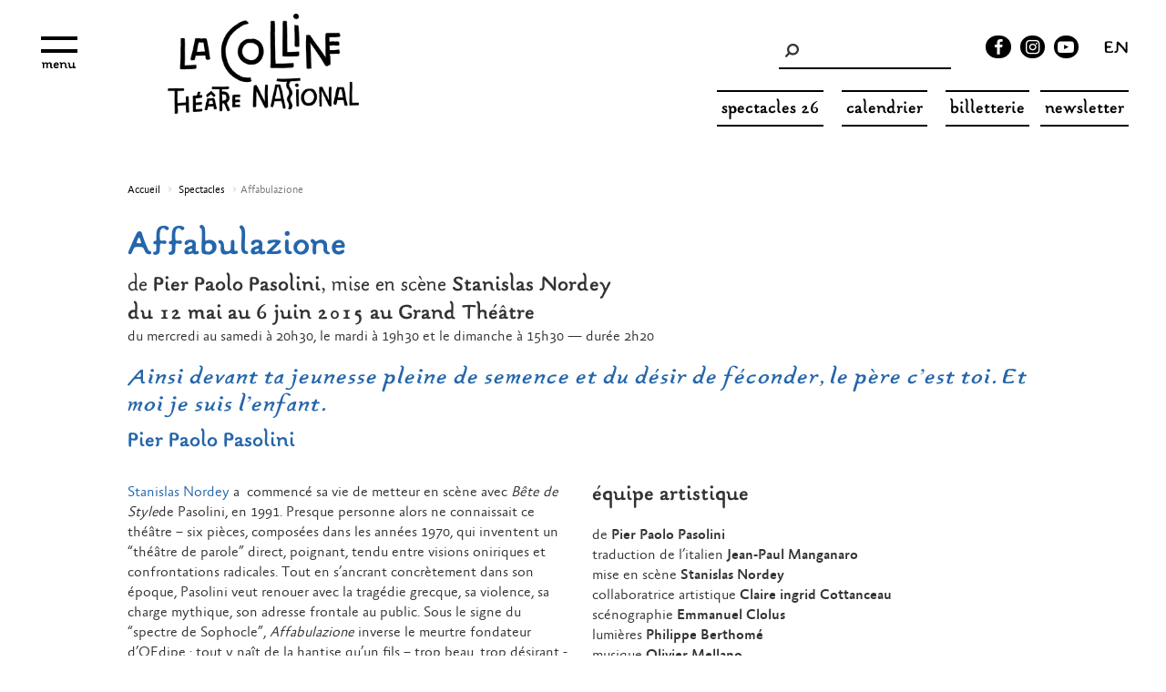

--- FILE ---
content_type: text/html; charset=UTF-8
request_url: https://www.colline.fr/spectacles/affabulazione
body_size: 9714
content:
<!DOCTYPE html>
<html  lang="fr" dir="ltr" prefix="og: https://ogp.me/ns#">
  <head>
    <meta charset="utf-8" />
<meta property="og:site_name" content="@lacollinetheatrenational" />
<meta property="og:type" content="article" />
<meta property="og:url" content="https://www.colline.fr/spectacles/affabulazione" />
<meta property="og:title" content="Affabulazione" />
<meta property="og:description" content="Stanislas Nordey a commencé sa vie de metteur en scène avec Bête de Stylede Pasolini, en 1991. Presque personne alors ne connaissait ce théâtre – six pièces, composées dans les années 1970, qui inventent un “théâtre de parole” direct, poignant, tendu entre visions oniriques et confrontations radicales. Tout en s’ancrant concrètement dans son époque, Pasolini veut renouer avec la tragédie grecque, sa violence, sa charge mythique, son adresse frontale au public. Sous le signe du “spectre de Sophocle”, Affabulazione inverse le meurtre fondateur d’OEdipe : tout y naît de la hantise qu’un fils – trop beau, trop désirant - inspire à son père, industriel milanais terrifié par cette image inversée de son propre déclin. Et si le désir de “tuer le fils” était le vrai refoulé de notre société ? C’est aussi le souffle de la langue de Pasolini, son rythme, sa puissance, que Stanislas Nordey veut faire entendre, comme metteur en scène et comme interprète : il sera sur scène dans le rôle du Père, pour partager avec ses acteurs les fulgurances poétiques d’Affabulazione et l’inquiétant questionnement générationnel de Pasolini. équipe artistique de Pier Paolo Pasolini traduction de l’italien Jean-Paul Manganaro mise en scène Stanislas Nordey collaboratrice artistique Claire ingrid Cottanceau scénographie Emmanuel Clolus lumières Philippe Berthomé musique Olivier Mellano son Michel Zürcher costumes Raoul Fernandez perruques Catherine Saint Sever assistanat à la mise en scène Anthony Thibault régie générale Antoine Guilloux confection robes Atelier Caraco Canezou / Paris construction du décor Ateliers Théâtre de Vidy Peinture sol Valérie Menuet peinture du décor Sibylle Portenier avec Marie Cariès, Raoul Fernandez, Thomas Gonzalez, Olivier Mellano, Anaïs Muller, Stanislas Nordey, Véronique Nordey, Thierry Paret" />
<meta property="og:image:width" content="600" />
<meta property="og:image:height" content="316" />
<meta property="profile:username" content="laurie@minit-l.com" />
<meta name="twitter:card" content="summary_large_image" />
<meta name="twitter:title" content="Affabulazione" />
<meta name="twitter:site" content="@lacolline_tn" />
<meta name="Generator" content="Drupal 10 (https://www.drupal.org)" />
<meta name="MobileOptimized" content="width" />
<meta name="HandheldFriendly" content="true" />
<meta name="viewport" content="width=device-width, initial-scale=1.0" />
<style>#sliding-popup.sliding-popup-top { position: fixed; }</style>
<meta name="facebook-domain-verification" content="7kx70kl43xm9bp54pkoyibgj67gmkk" />
<link rel="icon" href="/sites/default/files/lacolline_favicon.png" type="image/png" />
<link rel="alternate" hreflang="fr" href="https://www.colline.fr/spectacles/affabulazione" />
<link rel="canonical" href="https://www.colline.fr/spectacles/affabulazione" />
<link rel="shortlink" href="https://www.colline.fr/node/413" />
<script src="/sites/default/files/google_tag/gtm_12112024/google_tag.script.js?t9ol1r" defer></script>
<script>window.a2a_config=window.a2a_config||{};a2a_config.callbacks=[];a2a_config.overlays=[];a2a_config.templates={};</script>

    <title>Affabulazione | La Colline théâtre national</title>
    <link rel="stylesheet" media="all" href="/sites/default/files/css/css_4fxLJdfqHGe6fEHmk-yB3st9_skrTgpASfn1NkPr4CU.css?delta=0&amp;language=fr&amp;theme=custom_theme&amp;include=eJxtjDEOAyEMBD-E8JOQAd9BDjCyjSJ-H4pIaVLtzBSLORvj2IBf8JfwMIeqZKGOFyVjgaTqa58sFiKHYy4ym5rghEuw05vlcWmpcQ9WqBOo7VbH7WiFxPxUOtNnqzgSwb8YIgq5iYL3uS0KWdbE5n_FrzFXbFULZadbjTpEVPoAUhNORw" />
<link rel="stylesheet" media="all" href="https://cdn.jsdelivr.net/npm/entreprise7pro-bootstrap@3.4.8/dist/css/bootstrap.min.css" integrity="sha256-zL9fLm9PT7/fK/vb1O9aIIAdm/+bGtxmUm/M1NPTU7Y=" crossorigin="anonymous" />
<link rel="stylesheet" media="all" href="https://cdn.jsdelivr.net/npm/@unicorn-fail/drupal-bootstrap-styles@0.0.2/dist/3.1.1/7.x-3.x/drupal-bootstrap.min.css" integrity="sha512-nrwoY8z0/iCnnY9J1g189dfuRMCdI5JBwgvzKvwXC4dZ+145UNBUs+VdeG/TUuYRqlQbMlL4l8U3yT7pVss9Rg==" crossorigin="anonymous" />
<link rel="stylesheet" media="all" href="https://cdn.jsdelivr.net/npm/@unicorn-fail/drupal-bootstrap-styles@0.0.2/dist/3.1.1/8.x-3.x/drupal-bootstrap.min.css" integrity="sha512-jM5OBHt8tKkl65deNLp2dhFMAwoqHBIbzSW0WiRRwJfHzGoxAFuCowGd9hYi1vU8ce5xpa5IGmZBJujm/7rVtw==" crossorigin="anonymous" />
<link rel="stylesheet" media="all" href="https://cdn.jsdelivr.net/npm/@unicorn-fail/drupal-bootstrap-styles@0.0.2/dist/3.2.0/7.x-3.x/drupal-bootstrap.min.css" integrity="sha512-U2uRfTiJxR2skZ8hIFUv5y6dOBd9s8xW+YtYScDkVzHEen0kU0G9mH8F2W27r6kWdHc0EKYGY3JTT3C4pEN+/g==" crossorigin="anonymous" />
<link rel="stylesheet" media="all" href="https://cdn.jsdelivr.net/npm/@unicorn-fail/drupal-bootstrap-styles@0.0.2/dist/3.2.0/8.x-3.x/drupal-bootstrap.min.css" integrity="sha512-JXQ3Lp7Oc2/VyHbK4DKvRSwk2MVBTb6tV5Zv/3d7UIJKlNEGT1yws9vwOVUkpsTY0o8zcbCLPpCBG2NrZMBJyQ==" crossorigin="anonymous" />
<link rel="stylesheet" media="all" href="https://cdn.jsdelivr.net/npm/@unicorn-fail/drupal-bootstrap-styles@0.0.2/dist/3.3.1/7.x-3.x/drupal-bootstrap.min.css" integrity="sha512-ZbcpXUXjMO/AFuX8V7yWatyCWP4A4HMfXirwInFWwcxibyAu7jHhwgEA1jO4Xt/UACKU29cG5MxhF/i8SpfiWA==" crossorigin="anonymous" />
<link rel="stylesheet" media="all" href="https://cdn.jsdelivr.net/npm/@unicorn-fail/drupal-bootstrap-styles@0.0.2/dist/3.3.1/8.x-3.x/drupal-bootstrap.min.css" integrity="sha512-kTMXGtKrWAdF2+qSCfCTa16wLEVDAAopNlklx4qPXPMamBQOFGHXz0HDwz1bGhstsi17f2SYVNaYVRHWYeg3RQ==" crossorigin="anonymous" />
<link rel="stylesheet" media="all" href="https://cdn.jsdelivr.net/npm/@unicorn-fail/drupal-bootstrap-styles@0.0.2/dist/3.4.0/8.x-3.x/drupal-bootstrap.min.css" integrity="sha512-tGFFYdzcicBwsd5EPO92iUIytu9UkQR3tLMbORL9sfi/WswiHkA1O3ri9yHW+5dXk18Rd+pluMeDBrPKSwNCvw==" crossorigin="anonymous" />
<link rel="stylesheet" media="all" href="/sites/default/files/css/css_cPe8uHYjz5RPbzI7XY0ZpruL2-DIPtaFeZBSg4GE2UQ.css?delta=9&amp;language=fr&amp;theme=custom_theme&amp;include=eJxtjDEOAyEMBD-E8JOQAd9BDjCyjSJ-H4pIaVLtzBSLORvj2IBf8JfwMIeqZKGOFyVjgaTqa58sFiKHYy4ym5rghEuw05vlcWmpcQ9WqBOo7VbH7WiFxPxUOtNnqzgSwb8YIgq5iYL3uS0KWdbE5n_FrzFXbFULZadbjTpEVPoAUhNORw" />
<link rel="stylesheet" media="all" href="/sites/default/files/css/css_wmm5Mcq3U7GHrWVvRhfFeiuskzCbkjqoQukSJhPqVz4.css?delta=10&amp;language=fr&amp;theme=custom_theme&amp;include=eJxtjDEOAyEMBD-E8JOQAd9BDjCyjSJ-H4pIaVLtzBSLORvj2IBf8JfwMIeqZKGOFyVjgaTqa58sFiKHYy4ym5rghEuw05vlcWmpcQ9WqBOo7VbH7WiFxPxUOtNnqzgSwb8YIgq5iYL3uS0KWdbE5n_FrzFXbFULZadbjTpEVPoAUhNORw" />

    
  </head>
  <body class="path-node page-node-type-fiche-spectacle has-glyphicons">
    <a href="#main-content" class="visually-hidden focusable skip-link">
      Aller au contenu principal
    </a>
    <noscript><iframe src="https://www.googletagmanager.com/ns.html?id=GTM-NV2PR73" height="0" width="0" style="display:none;visibility:hidden"></iframe></noscript>
      <div class="dialog-off-canvas-main-canvas" data-off-canvas-main-canvas>
    

<div class="w1580">
							<div class="header_block" role="heading">
				<div id="menu-toggle">
					<div id="hamburger">
						<span></span>
						<span></span>
						<span></span>
					</div>
					<div id="cross">
						<span></span>
						<span></span>
					</div>
				</div>
				  <div class="region region-header">
          <a class="logo navbar-btn pull-left" href="/" title="Accueil" rel="home">
      <img src="/sites/default/files/logo.png" alt="Accueil" />
    </a>
      <section class="language-switcher-language-url block block-language block-language-blocklanguage-interface clearfix" id="block-selecteurdelangue" role="navigation">
  
    

      <ul class="links"><li hreflang="fr" data-drupal-link-system-path="node/413" class="fr is-active" aria-current="page"><a href="/spectacles/affabulazione" class="link_bottom_line is-active" hreflang="fr" data-drupal-link-system-path="node/413" aria-current="page">fr</a></li><li hreflang="en" data-drupal-link-system-path="node/413" class="en"><a href="/en/node/413" class="link_bottom_line" hreflang="en" data-drupal-link-system-path="node/413">en</a></li></ul>
  </section>

<div class="soc_links">
			<a href="https://www.facebook.com/lacollinetheatrenational/" class="facebook_icon icon-facebook link_bottom_line" target="_blank"></a>
	
	
			<a href="https://www.instagram.com/lacollinetheatrenational/" class="instagram_icon icon-instagram link_bottom_line" target="_blank"></a>
	
	
			<a href="https://www.youtube.com/user/wwwcollinefr" class="youtube_icon icon-youtube-play link_bottom_line" target="_blank"></a>
	</div><section class="views-exposed-form block block-views block-views-exposed-filter-blockrecherche-page-1 clearfix" data-drupal-selector="views-exposed-form-recherche-page-1" id="block-formulaireexposerecherchepage-1">
  
    

      <form action="/recherche" method="get" id="views-exposed-form-recherche-page-1" accept-charset="UTF-8">
  <div class="form--inline form-inline clearfix">
  <div class="form-item js-form-item form-type-textfield js-form-type-textfield form-item-keys js-form-item-keys form-no-label form-group">
  
  
  <input title="Mots-clés" data-drupal-selector="edit-keys" class="form-text form-control" type="text" id="edit-keys" name="keys" value="" size="15" maxlength="128" data-toggle="tooltip" />

  
  
  </div>
<div data-drupal-selector="edit-actions" class="form-actions form-group js-form-wrapper form-wrapper" id="edit-actions"><button data-drupal-selector="edit-submit-recherche" class="button js-form-submit form-submit btn-default btn" type="submit" id="edit-submit-recherche" value="Ok">Ok</button></div>

</div>

</form>

  </section>

<nav role="navigation" aria-labelledby="block-navigationentete-menu" id="block-navigationentete">
            
  <h2 class="visually-hidden" id="block-navigationentete-menu">Navigation entête</h2>
  

        
      <ul class="menu menu--navigation-entete nav">
                        <li class="btn_double_line">
        <a href="/spectacles" title="spectacles 25-26" data-drupal-link-system-path="spectacles">spectacles 26</a>
                  </li>
                        <li class="btn_double_line">
        <a href="/calendrier" data-drupal-link-system-path="calendrier">Calendrier</a>
                  </li>
                        <li class="btn_double_line">
        <a href="https://billetterie.colline.fr/fr">Billetterie</a>
                  </li>
                        <li class="btn_double_line">
        <a href="https://www.colline.fr/form/inscription-newsletter">Newsletter</a>
                  </li>
        </ul>
  

  </nav>
<section class="views-exposed-form block block-views block-views-exposed-filter-blockrecherche-page-1 clearfix" data-drupal-selector="views-exposed-form-recherche-page-1" id="block-formulaireexposerecherchepage-1-2">
  
    

      <form action="/recherche" method="get" id="views-exposed-form-recherche-page-1" accept-charset="UTF-8">
  <div class="form--inline form-inline clearfix">
  <div class="form-item js-form-item form-type-textfield js-form-type-textfield form-item-keys js-form-item-keys form-no-label form-group">
  
  
  <input title="Mots-clés" data-drupal-selector="edit-keys" class="form-text form-control" type="text" id="edit-keys--2" name="keys" value="" size="15" maxlength="128" data-toggle="tooltip" />

  
  
  </div>
<div data-drupal-selector="edit-actions" class="form-actions form-group js-form-wrapper form-wrapper" id="edit-actions--2"><button data-drupal-selector="edit-submit-recherche-2" class="button js-form-submit form-submit btn-default btn" type="submit" id="edit-submit-recherche--2" value="Ok">Ok</button></div>

</div>

</form>

  </section>


  </div>

			</div>
			
				<div class="main_menu_block">
			  <div class="region region-navigation">
    <nav role="navigation" aria-labelledby="block-custom-theme-main-menu-menu" id="block-custom-theme-main-menu">
            
  <h2 class="visually-hidden" id="block-custom-theme-main-menu-menu">Navigation principale</h2>
  

        
      <ul class="menu menu--main nav">
                              <li class="expanded dropdown">
        programme
                          <ul>
                              <li>
        <a href="/spectacles" title="spectacles 2022" class="link_bottom_line cw" data-drupal-link-system-path="spectacles">spectacles</a>
                  </li>
                              <li>
        <a href="/calendrier" class="link_bottom_line cw" data-drupal-link-system-path="calendrier">calendrier</a>
                  </li>
                              <li>
        <a href="/sur-la-route" class="link_bottom_line cw" data-drupal-link-system-path="node/36">sur la route</a>
                  </li>
                              <li>
        <a href="/archives-et-ressources" class="link_bottom_line cw" data-drupal-link-system-path="node/1344">archives et ressources</a>
                  </li>
        </ul>
  
            </li>
                              <li class="expanded dropdown">
        Infos pratiques
                          <ul>
                              <li>
        <a href="https://billetterie.colline.fr/fr" target="_blank" class="link_bottom_line cw">billetterie en ligne</a>
                  </li>
                              <li>
        <a href="/tarifs" title="tarifs 2020" class="link_bottom_line cw" data-drupal-link-system-path="node/798">tarifs</a>
                  </li>
                              <li>
        <a href="/comment-reserver" class="link_bottom_line cw" data-drupal-link-system-path="node/284">comment réserver ?</a>
                  </li>
                              <li>
        <a href="/infos-pratiques" class="link_bottom_line cw" data-drupal-link-system-path="node/2539">Informations pratiques</a>
                  </li>
                              <li>
        <a href="/bar-et-librairie" class="link_bottom_line cw" data-drupal-link-system-path="node/40">bar restaurant et librairie</a>
                  </li>
                              <li>
        <a href="/espaces-professionnels" class="link_bottom_line cw" data-drupal-link-system-path="node/489">espaces professionnels</a>
                  </li>
        </ul>
  
            </li>
                              <li class="expanded dropdown">
        publics
                          <ul>
                              <li>
        <a href="/demarche" class="link_bottom_line cw" data-drupal-link-system-path="node/453">démarche</a>
                  </li>
                              <li>
        <a href="/publics/accessibilite" class="link_bottom_line cw" data-drupal-link-system-path="node/487">accessibilité</a>
                  </li>
                              <li>
        <a href="/publics/scolaires" class="link_bottom_line cw" data-drupal-link-system-path="node/485">scolaires</a>
                  </li>
                              <li>
        <a href="/publics/etudiants-et-jeunes" class="link_bottom_line cw" data-drupal-link-system-path="node/456">étudiants et jeunes</a>
                  </li>
                              <li>
        <a href="https://www.colline.fr/publics/ecoles-dart-et-pratiques-amateurs" title="pratiques artistiques et amateurs" class="link_bottom_line cw">écoles d’art et pratiques amateurs</a>
                  </li>
                              <li>
        <a href="/publics/champ-social" class="link_bottom_line cw" data-drupal-link-system-path="node/486">champ social</a>
                  </li>
        </ul>
  
            </li>
                              <li class="expanded dropdown">
        La Colline
                          <ul>
                              <li>
        <a href="/publics/histoire-et-missions" class="link_bottom_line cw" data-drupal-link-system-path="node/429">histoire et missions</a>
                  </li>
                              <li>
        <a href="/publics/wajdi-mouawad" class="link_bottom_line cw" data-drupal-link-system-path="node/433">Wajdi Mouawad</a>
                  </li>
                              <li>
        <a href="/lequipe" class="link_bottom_line cw" data-drupal-link-system-path="node/287">équipe</a>
                  </li>
                              <li>
        <a href="/publics/politique-rso" class="link_bottom_line cw" data-drupal-link-system-path="node/448">politique RSO</a>
                  </li>
                              <li>
        <a href="https://recrutements-tnc.colline.fr/rejoignez-lequipe" class="link_bottom_line cw">rejoignez l&#039;équipe</a>
                  </li>
                              <li>
        <a href="/commandes-publiques" class="link_bottom_line cw" data-drupal-link-system-path="node/1781">commandes publiques</a>
                  </li>
                              <li>
        <a href="/partenaires" class="link_bottom_line cw" data-drupal-link-system-path="node/305">partenaires</a>
                  </li>
                              <li>
        <a href="/publics/bourses-de-residence-dartistes" class="link_bottom_line cw" data-drupal-link-system-path="node/1703">bourses de résidence d&#039;artistes</a>
                  </li>
                              <li>
        <a href="/publics/jeune-troupe-de-la-colline" title="la jeune troupe" class="link_bottom_line cw" data-drupal-link-system-path="node/1461">jeune troupe</a>
                  </li>
        </ul>
  
            </li>
                              <li class="expanded dropdown">
        nous soutenir
                          <ul>
                              <li>
        <a href="https://www.colline.fr/publics/engages-ensemble" class="link_bottom_line cw">engagés ensemble</a>
                  </li>
                              <li>
        <a href="https://www.colline.fr/publics/vous-etes-un-particulier" title="vous êtes un particulier" class="link_bottom_line cw">vous êtes un particulier</a>
                  </li>
                              <li>
        <a href="/vous-etes-une-entreprise-une-fondation" title="vous êtes une entreprise, une fondation" class="link_bottom_line cw" data-drupal-link-system-path="node/1097">vous êtes une entreprise, une fondation</a>
                  </li>
        </ul>
  
            </li>
        </ul>
  

  </nav>

  </div>

		</div>
	
				<div role="main" class="main-container container js-quickedit-main-content">
			<div class="row">			
				
												<section class="main_section">

										
										
										
										
																<a id="main-content"></a>
						  <div class="region region-content">
      


	
	
<ol class="breadcrumb">
	<li>
		<a href="/">Accueil</a>
	</li>
	<li>
		<a href="/spectacles">Spectacles</a>
	</li>
	<li class="active">Affabulazione</li>
</ol>

<div class="w1000 saison_6 a2014-2015">
	
	
	
			<div class="spectacle_title">Affabulazione</div>
	
	<div class="mav_texte_block">
					<div class="mav_texte">
				<p>de&nbsp;<strong>Pier Paolo Pasolini</strong>, mise en scène&nbsp;<strong>Stanislas Nordey</strong></p>

<p><strong>du 12 mai au 6 juin 2015 au Grand Théâtre</strong></p>

									<div class="mav_texte_secondaire"><p>du mercredi au samedi à 20h30, le mardi à 19h30 et le dimanche à 15h30 — durée&nbsp;2h20</p>
</div>
							</div>
				
			</div>

	<div class="clear"></div>

	
	<div class="clear"></div>	
	
	<div class="citation_block">
					<div class="citation"><p>Ainsi devant ta jeunesse pleine de semence et du désir de féconder, le père c’est toi. Et moi je suis l’enfant.</p>
</div>
		
					<div class="auteur_de_citation">Pier Paolo Pasolini</div>
				
			</div>

			
      <div class="field field--name-field-corps field--type-entity-reference-revisions field--label-hidden field--items">
              <div class="field--item"><div class="texte-en-deux-colonne">
			<div class="col_left w50">
            <div class="field field--name-field-colonne-1 field--type-text-long field--label-hidden field--item"><p><a href="http://www.colline.fr/fr/page/artistes-associes">Stanislas Nordey</a>&nbsp;a&nbsp; commencé sa vie de metteur en scène avec&nbsp;<em>Bête de Style</em>de Pasolini, en 1991. Presque personne alors ne connaissait ce théâtre – six pièces, composées dans les années 1970, qui inventent un “théâtre de parole” direct, poignant, tendu entre visions oniriques et confrontations radicales. Tout en s’ancrant concrètement dans son époque, Pasolini veut renouer avec la tragédie grecque, sa violence, sa charge mythique, son adresse frontale au public. Sous le signe du “spectre de Sophocle”,&nbsp;<em>Affabulazione</em>&nbsp;inverse le meurtre fondateur d’OEdipe : tout y naît de la hantise qu’un fils – trop beau, trop désirant - inspire à son père, industriel milanais terrifié par cette image inversée de son propre déclin. Et si le désir de “tuer le fils” était le vrai refoulé de notre société ? C’est aussi le souffle de la langue de Pasolini, son rythme, sa puissance, que Stanislas Nordey veut faire entendre, comme metteur en scène et comme interprète : il sera sur scène dans le rôle du Père, pour partager avec ses acteurs les fulgurances poétiques d’<em>Affabulazione&nbsp;</em>et l’inquiétant questionnement générationnel de Pasolini.</p>
</div>
      </div>
				<div class="col_right w50">
            <div class="field field--name-field-colonne-2 field--type-text-long field--label-hidden field--item"><h2 class="titre_2">équipe artistique</h2>

<p>de&nbsp;<strong>Pier Paolo Pasolini</strong><br>
traduction de l’italien&nbsp;<strong>Jean-Paul Manganaro</strong><br>
mise en scène&nbsp;<strong>Stanislas Nordey</strong><br>
collaboratrice artistique&nbsp;<strong>Claire ingrid Cottanceau</strong><br>
scénographie&nbsp;<strong>Emmanuel Clolus</strong><br>
lumières&nbsp;<strong>Philippe Berthomé</strong><br>
musique&nbsp;<strong>Olivier Mellano</strong><br>
son&nbsp;<strong>Michel Zürcher</strong><br>
costumes&nbsp;<strong>Raoul Fernandez</strong><br>
perruques&nbsp;<strong>Catherine Saint Sever</strong><br>
assistanat à la mise en scène&nbsp;<strong>Anthony Thibault</strong><br>
régie générale&nbsp;<strong>Antoine Guilloux</strong><br>
confection robes&nbsp;<strong>Atelier Caraco Canezou / Paris</strong><br>
construction du décor&nbsp;<strong>Ateliers Théâtre de Vidy</strong><br>
Peinture sol&nbsp;<strong>Valérie Menuet</strong><br>
peinture du décor<strong>&nbsp;Sibylle Portenier</strong><br>
&nbsp;</p>

<p>avec&nbsp;<strong>Marie Cariès, Raoul Fernandez, Thomas Gonzalez, Olivier Mellano, Anaïs Muller, Stanislas Nordey, Véronique Nordey, Thierry Paret</strong></p>
</div>
      </div>
	</div>
</div>
          </div>
  
		
			
					<div class="galerie type_2">
																						<a class="galerie_element element_1" rel="group1" href="/sites/default/files/styles/1000_scale/public/2018-11/03-01af050w.jpg?itok=LWeoUg7g">
								<div class="hover_img"></div>
								<img src="/sites/default/files/styles/490x270/public/2018-11/03-01af050w.jpg?itok=OdgA3bTE" alt=""/>
							</a>
																																	<a class="galerie_element element_2" rel="group1" href="/sites/default/files/styles/1000_scale/public/2018-11/02-28af031w.jpg?itok=8PIJB6SC">
								<div class="hover_img"></div>
								<img src="/sites/default/files/styles/490x270/public/2018-11/02-28af031w.jpg?itok=HXw6SZxS" alt=""/>
							</a>
																																	<a class="galerie_element element_3" rel="group1" href="/sites/default/files/styles/1000_scale/public/2018-11/02-28af044w.jpg?itok=lk30414e">
								<div class="hover_img"></div>
								<img src="/sites/default/files/styles/600x270/public/2018-11/02-28af044w.jpg?itok=fL9rkj3Z" alt=""/>
							</a>
																																	<a class="galerie_element element_4" rel="group1" href="/sites/default/files/styles/1000_scale/public/2018-11/02-28af351w.jpg?itok=pu_RHgEC">
								<div class="hover_img"></div>
								<img src="/sites/default/files/styles/380x270/public/2018-11/02-28af351w.jpg?itok=BFaXY5xl" alt=""/>
							</a>
																																				</div>
		
		
		
			

	<div class="clear"></div>
	
			<div class="galerie_legende">Photo © Elisabeth Carecchio</div>
	
	<div class="clear"></div>
			<div class="all_gall">voir toutes les photos</div>
	
	<div class="clear"></div>

			
      <div class="field field--name-field-corps-2 field--type-entity-reference-revisions field--label-hidden field--items">
              <div class="field--item"><div class="texte-en-deux-colonne">
			<div class="col_left w50">
            <div class="field field--name-field-colonne-1 field--type-text-long field--label-hidden field--item"><h2 class="titre_2">production</h2>

<p><a href="http://www.vidy.ch/" target="_blank">Théâtre Vidy-Lausanne</a>, coproduction La Colline – théâtre national,&nbsp;<a href="http://www.t-n-b.fr/" target="_blank">Théâtre National de Bretagne – Rennes</a>, Compagnie Stanislas Nordey,&nbsp;<a href="http://www.lacomedie.fr/index.php/fr/" target="_blank">La Comédie de Saint-Étienne – CDN, Théâtre national de Strasbourg</a><br>
avec le soutien de Pro helvetia - fondation suisse pour la culture</p>
</div>
      </div>
				<div class="col_right w50">
            <div class="field field--name-field-colonne-2 field--type-text-long field--label-hidden field--item"><h2 class="titre_2">documents</h2>

<ul class="download_list">
	<li>
	<div data-embed-button="file_browser" data-entity-embed-display="file:file_default" data-entity-embed-display-settings="{&quot;use_description_as_link_text&quot;:1,&quot;description&quot;:&quot;affiche&quot;,&quot;link_url&quot;:&quot;&quot;}" data-entity-type="file" data-entity-uuid="6c4e1585-634b-4fcb-8df7-5ace2f1bfe8c" data-langcode="fr" class="embedded-entity"><span class="file file--mime-application-pdf file--application-pdf icon-before"><span class="file-icon"><span class="icon glyphicon glyphicon-file text-primary" aria-hidden="true"></span></span><span class="file-link"><a href="https://www.colline.fr/sites/default/files/affabulazione-affiche.pdf" type="application/pdf; length=1613156" title="Open file in new window" target="_blank" data-toggle="tooltip" data-placement="bottom">affiche</a></span><span class="file-size">1.54 Mo</span></span></div>

	</li>
	<li>
	<div data-embed-button="file_browser" data-entity-embed-display="file:file_default" data-entity-embed-display-settings="{&quot;use_description_as_link_text&quot;:1,&quot;description&quot;:&quot;dossier de presse&quot;,&quot;link_url&quot;:&quot;&quot;}" data-entity-type="file" data-entity-uuid="fa63ee64-82ec-4089-8267-4477aca7aa83" data-langcode="fr" class="embedded-entity"><span class="file file--mime-application-pdf file--application-pdf icon-before"><span class="file-icon"><span class="icon glyphicon glyphicon-file text-primary" aria-hidden="true"></span></span><span class="file-link"><a href="https://www.colline.fr/sites/default/files/affabulazione-dp.pdf" type="application/pdf; length=395513" title="Open file in new window" target="_blank" data-toggle="tooltip" data-placement="bottom">dossier de presse</a></span><span class="file-size">386.24 Ko</span></span></div>

	</li>
	<li>
	<div data-embed-button="file_browser" data-entity-embed-display="file:file_default" data-entity-embed-display-settings="{&quot;use_description_as_link_text&quot;:1,&quot;description&quot;:&quot;programme&quot;,&quot;link_url&quot;:&quot;&quot;}" data-entity-type="file" data-entity-uuid="ee0ccee5-c680-4b77-8c7f-948a06ab1e18" data-langcode="fr" class="embedded-entity"><span class="file file--mime-application-pdf file--application-pdf icon-before"><span class="file-icon"><span class="icon glyphicon glyphicon-file text-primary" aria-hidden="true"></span></span><span class="file-link"><a href="https://www.colline.fr/sites/default/files/affabulazione-prog.pdf" type="application/pdf; length=1330626" title="Open file in new window" target="_blank" data-toggle="tooltip" data-placement="bottom">programme</a></span><span class="file-size">1.27 Mo</span></span></div>

	</li>
	<li>
	<div data-embed-button="file_browser" data-entity-embed-display="file:file_default" data-entity-embed-display-settings="{&quot;use_description_as_link_text&quot;:1,&quot;description&quot;:&quot;article Le Temps (05\/03\/2015)&quot;,&quot;link_url&quot;:&quot;&quot;}" data-entity-type="file" data-entity-uuid="76a51ebe-689b-424c-a5e1-c7a483c672bd" data-langcode="fr" class="embedded-entity"><span class="file file--mime-application-pdf file--application-pdf icon-before"><span class="file-icon"><span class="icon glyphicon glyphicon-file text-primary" aria-hidden="true"></span></span><span class="file-link"><a href="https://www.colline.fr/sites/default/files/affabulazione-art-le-temps.pdf" type="application/pdf; length=261821" title="Open file in new window" target="_blank" data-toggle="tooltip" data-placement="bottom">article Le Temps (05/03/2015)</a></span><span class="file-size">255.68 Ko</span></span></div>

	</li>
	<li>
	<div data-embed-button="file_browser" data-entity-embed-display="file:file_default" data-entity-embed-display-settings="{&quot;use_description_as_link_text&quot;:1,&quot;description&quot;:&quot;article 24h (05\/03\/2015)&quot;,&quot;link_url&quot;:&quot;&quot;}" data-entity-type="file" data-entity-uuid="739f61ef-6da3-4ea5-9573-0f28608e7df2" data-langcode="fr" class="embedded-entity"><span class="file file--mime-application-pdf file--application-pdf icon-before"><span class="file-icon"><span class="icon glyphicon glyphicon-file text-primary" aria-hidden="true"></span></span><span class="file-link"><a href="https://www.colline.fr/sites/default/files/affabulazione-art-24h.pdf" type="application/pdf; length=268765" title="Open file in new window" target="_blank" data-toggle="tooltip" data-placement="bottom">article 24h (05/03/2015)</a></span><span class="file-size">262.47 Ko</span></span></div>

	</li>
</ul>
</div>
      </div>
	</div>
</div>
          </div>
  
	
	
	

			
      <div class="field field--name-field-corps-3 field--type-entity-reference-revisions field--label-hidden field--items">
              <div class="field--item"><div class="texte-en-deux-colonne">
			<div class="col_left">
            <div class="field field--name-field-colonne-1 field--type-text-long field--label-hidden field--item"><h2 class="titre_2">tournée</h2>

<p><a href="http://www.vidy.ch/" target="_blank">Théâtre Vidy-Lausanne</a><br>
du 3 au 13 mars 2015<br>
<br>
<a href="http://www.t-n-b.fr/" target="_blank">TNB Rennes</a><br>
du 17 au 21 mars 2015<br>
<br>
<a href="http://www.lacomedie.fr/index.php/fr/" target="_blank">Comédie de Saint-Etienne</a><br>
les 27, 28, 29 avril 2015</p>
</div>
      </div>
		</div>
</div>
          </div>
  
	
	
	
		
	<div class="clear"></div>

		

	
	<div class="buttons_block">
				
	</div>
	
</div>



  </div>

									</section>

			</div>
		</div>
	
						<footer class="footer" role="contentinfo">
				  <div class="region region-footer">
    <section id="block-lacollinetel" class="block block-block-content block-block-contentdb61ca0e-01eb-4cff-a193-c4cea8e1305e clearfix">
  
    

      
            <div class="field field--name-body field--type-text-with-summary field--label-hidden field--item"><p>La Colline — théâtre national</p>

<p>01 44 62 52 52</p>
</div>
      
  </section>

<section id="block-adresse" class="block block-block-content block-block-contentd7635b8d-3159-4133-a9ae-d656e49cd9ff clearfix">
  
    

      
            <div class="field field--name-body field--type-text-with-summary field--label-hidden field--item"><p>15 Rue Malte-Brun Paris 20<sup>e</sup></p>

<p>métro Gambetta — sortie 3 Père-Lachaise</p>
</div>
      
  </section>

<div class="soc_links">
			<a href="https://www.facebook.com/lacollinetheatrenational/" class="facebook_icon icon-facebook link_bottom_line" target="_blank"></a>
	
	
			<a href="https://www.instagram.com/lacollinetheatrenational/" class="instagram_icon icon-instagram link_bottom_line" target="_blank"></a>
	
	
			<a href="https://www.youtube.com/user/wwwcollinefr" class="youtube_icon icon-youtube-play link_bottom_line" target="_blank"></a>
	</div><section class="views-exposed-form block block-views block-views-exposed-filter-blockrecherche-page-1 clearfix" data-drupal-selector="views-exposed-form-recherche-page-1" id="block-recherchepage-1">
  
    

      <form action="/recherche" method="get" id="views-exposed-form-recherche-page-1" accept-charset="UTF-8">
  <div class="form--inline form-inline clearfix">
  <div class="form-item js-form-item form-type-textfield js-form-type-textfield form-item-keys js-form-item-keys form-no-label form-group">
  
  
  <input title="Mots-clés" data-drupal-selector="edit-keys" class="form-text form-control" type="text" id="edit-keys--3" name="keys" value="" size="15" maxlength="128" data-toggle="tooltip" />

  
  
  </div>
<div data-drupal-selector="edit-actions" class="form-actions form-group js-form-wrapper form-wrapper" id="edit-actions--3"><button data-drupal-selector="edit-submit-recherche-3" class="button js-form-submit form-submit btn-default btn" type="submit" id="edit-submit-recherche--3" value="Ok">Ok</button></div>

</div>

</form>

  </section>

<section id="block-boutonsenpieddepage" class="block block-block-content block-block-contentfa814fb7-02c0-4e3f-9954-937faf523091 clearfix">
  
    

      
            <div class="field field--name-body field--type-text-with-summary field--label-hidden field--item"><p><a class="bouton" href="/node/489">espaces professionnels</a></p>

<p><a class="bouton" href="/form/inscription-newsletter">s'inscrire à la newsletter</a></p>
</div>
      
  </section>


  </div>

				<nav role="navigation" aria-labelledby="block-pieddepage-menu" id="block-pieddepage">
            
  <h2 class="visually-hidden" id="block-pieddepage-menu">Menu pied de page 2 EN</h2>
  

        
      <ul class="menu menu--footer nav">
                              <li>
        <a href="/infos-pratiques" class="menu menu--footer nav link_bottom_line" data-drupal-link-system-path="node/2539">Comment venir ?</a>
                  </li>
                              <li>
        <a href="/nous-contacter" class="menu menu--footer nav link_bottom_line" data-drupal-link-system-path="node/41">Contact</a>
                  </li>
                              <li>
        <a href="/credits-et-mentions-legales" class="menu menu--footer nav link_bottom_line" data-drupal-link-system-path="node/311">Mentions légales</a>
                  </li>
                              <li>
        <a href="https://www.colline.fr/publics/vous-etes-un-particulier" class="menu menu--footer nav link_bottom_line">nous soutenir</a>
                  </li>
        </ul>
  

  </nav>

				<div class="rgpd__cookie">
					<a href="javascript:openAxeptioCookies()" class="link_bottom_line">gestion des cookies</a>
				</div>
			</footer>
			</div>


  </div>

    
    <script type="application/json" data-drupal-selector="drupal-settings-json">{"path":{"baseUrl":"\/","pathPrefix":"","currentPath":"node\/413","currentPathIsAdmin":false,"isFront":false,"currentLanguage":"fr"},"pluralDelimiter":"\u0003","suppressDeprecationErrors":true,"eu_cookie_compliance":{"cookie_policy_version":"1.0.0","popup_enabled":false,"popup_agreed_enabled":false,"popup_hide_agreed":false,"popup_clicking_confirmation":false,"popup_scrolling_confirmation":false,"popup_html_info":false,"use_mobile_message":false,"mobile_popup_html_info":false,"mobile_breakpoint":768,"popup_html_agreed":false,"popup_use_bare_css":true,"popup_height":"auto","popup_width":"100%","popup_delay":1000,"popup_link":"https:\/\/www.colline.fr\/politique-de-confidentialite-de-la-colline-theatre-national","popup_link_new_window":true,"popup_position":true,"fixed_top_position":true,"popup_language":"fr","store_consent":false,"better_support_for_screen_readers":false,"cookie_name":"","reload_page":false,"domain":"","domain_all_sites":false,"popup_eu_only":false,"popup_eu_only_js":false,"cookie_lifetime":100,"cookie_session":0,"set_cookie_session_zero_on_disagree":0,"disagree_do_not_show_popup":false,"method":"opt_in","automatic_cookies_removal":false,"allowed_cookies":"","withdraw_markup":"\u003Cbutton type=\u0022button\u0022 class=\u0022eu-cookie-withdraw-tab\u0022\u003EParam\u00e8tres de confidentialit\u00e9\u003C\/button\u003E\n\u003Cdiv aria-labelledby=\u0022popup-text\u0022 class=\u0022eu-cookie-withdraw-banner\u0022\u003E\n  \u003Cdiv class=\u0022popup-content info eu-cookie-compliance-content\u0022\u003E\n    \u003Cdiv id=\u0022popup-text\u0022 class=\u0022eu-cookie-compliance-message\u0022 role=\u0022document\u0022\u003E\n      \u003Ch2\u003ENous utilisons des cookies sur ce site pour am\u00e9liorer votre exp\u00e9rience d\u0027utilisateur.\u003C\/h2\u003E\u003Cp\u003EVous avez consenti \u00e0 l\u0027ajout de cookies.\u003C\/p\u003E\n    \u003C\/div\u003E\n    \u003Cdiv id=\u0022popup-buttons\u0022 class=\u0022eu-cookie-compliance-buttons\u0022\u003E\n      \u003Cbutton type=\u0022button\u0022 class=\u0022eu-cookie-withdraw-button \u0022\u003ERetirer le consentement\u003C\/button\u003E\n    \u003C\/div\u003E\n  \u003C\/div\u003E\n\u003C\/div\u003E","withdraw_enabled":false,"reload_options":0,"reload_routes_list":"","withdraw_button_on_info_popup":false,"cookie_categories":[],"cookie_categories_details":[],"enable_save_preferences_button":true,"cookie_value_disagreed":"0","cookie_value_agreed_show_thank_you":"1","cookie_value_agreed":"2","containing_element":"body","settings_tab_enabled":false,"olivero_primary_button_classes":"","olivero_secondary_button_classes":"","close_button_action":"close_banner","open_by_default":false,"modules_allow_popup":true,"hide_the_banner":false,"geoip_match":true,"unverified_scripts":[]},"bootstrap":{"forms_has_error_value_toggle":1,"modal_animation":1,"modal_backdrop":"true","modal_focus_input":1,"modal_keyboard":1,"modal_select_text":1,"modal_show":1,"modal_size":"","popover_enabled":1,"popover_animation":1,"popover_auto_close":1,"popover_container":"body","popover_content":"","popover_delay":"0","popover_html":0,"popover_placement":"right","popover_selector":"","popover_title":"","popover_trigger":"click","tooltip_enabled":1,"tooltip_animation":1,"tooltip_container":"body","tooltip_delay":"0","tooltip_html":0,"tooltip_placement":"auto left","tooltip_selector":"","tooltip_trigger":"hover"},"ajaxTrustedUrl":{"\/recherche":true},"user":{"uid":0,"permissionsHash":"a328402bf813d7caac1db7f01a3836df2e7e870b3f818546f7b66102c682f2c1"}}</script>
<script src="/core/assets/vendor/jquery/jquery.min.js?v=3.7.1"></script>
<script src="/core/assets/vendor/underscore/underscore-min.js?v=1.13.7"></script>
<script src="/core/assets/vendor/once/once.min.js?v=1.0.1"></script>
<script src="/sites/default/files/languages/fr_7qL4oC3oLDQ6x529cNtMMHskoI7Ao25xEIBuhTaOwjo.js?t9ol1r"></script>
<script src="/core/misc/drupalSettingsLoader.js?v=10.5.7"></script>
<script src="/core/misc/drupal.js?v=10.5.7"></script>
<script src="/core/misc/drupal.init.js?v=10.5.7"></script>
<script src="https://static.addtoany.com/menu/page.js" defer></script>
<script src="/modules/contrib/addtoany/js/addtoany.js?v=10.5.7"></script>
<script src="/themes/bootstrap/js/bootstrap-pre-init.js?t9ol1r"></script>
<script src="https://cdn.jsdelivr.net/npm/entreprise7pro-bootstrap@3.4.8/dist/js/bootstrap.js" integrity="sha256-DSHWUwfs+dyvqNBAlaN3fBLYhXtZgMDSoNiXIPCv+E4=" crossorigin="anonymous"></script>
<script src="/themes/bootstrap/js/drupal.bootstrap.js?t9ol1r"></script>
<script src="/themes/bootstrap/js/attributes.js?t9ol1r"></script>
<script src="/themes/bootstrap/js/theme.js?t9ol1r"></script>
<script src="/themes/bootstrap/js/popover.js?t9ol1r"></script>
<script src="/themes/bootstrap/js/tooltip.js?t9ol1r"></script>
<script src="/themes/custom_theme/js/fancybox/jquery.fancybox-1.3.4.js?v=1.x"></script>
<script src="/themes/custom_theme/js/fancybox/jquery.easing-1.3.pack.js?v=1.x"></script>
<script src="/themes/custom_theme/js/fancybox/jquery.mousewheel-3.0.4.pack.js?v=1.x"></script>
<script src="/themes/custom_theme/js/jquery.mCustomScrollbar.concat.min.js?v=1.x"></script>
<script src="/themes/custom_theme/js/swiper-bundle.min.js?v=1.x"></script>
<script src="/themes/custom_theme/js/masonry.js?v=1.x"></script>
<script src="/themes/custom_theme/js/main.js?v=1.x"></script>
<script src="/modules/contrib/eu_cookie_compliance/js/eu_cookie_compliance.min.js?t9ol1r"></script>

  </body>
</html>


--- FILE ---
content_type: text/css
request_url: https://www.colline.fr/sites/default/files/css/css_cPe8uHYjz5RPbzI7XY0ZpruL2-DIPtaFeZBSg4GE2UQ.css?delta=9&language=fr&theme=custom_theme&include=eJxtjDEOAyEMBD-E8JOQAd9BDjCyjSJ-H4pIaVLtzBSLORvj2IBf8JfwMIeqZKGOFyVjgaTqa58sFiKHYy4ym5rghEuw05vlcWmpcQ9WqBOo7VbH7WiFxPxUOtNnqzgSwb8YIgq5iYL3uS0KWdbE5n_FrzFXbFULZadbjTpEVPoAUhNORw
body_size: 34251
content:
/* @license GPL-2.0-or-later https://www.drupal.org/licensing/faq */
#fancybox-loading{position:fixed;top:50%;left:50%;width:40px;height:40px;margin-top:-20px;margin-left:-20px;cursor:pointer;overflow:hidden;z-index:1104;display:none;}#fancybox-loading div{position:absolute;top:0;left:0;width:40px;height:480px;background-image:url(/themes/custom_theme/js/fancybox/fancybox.png);}#fancybox-overlay{position:absolute;top:0;left:0;width:100%;z-index:1100;display:none;}#fancybox-tmp{padding:0;margin:0;border:0;overflow:auto;display:none;}#fancybox-wrap{position:absolute;top:0;left:0;padding:10px;z-index:1101;outline:none;display:none;}#fancybox-outer{position:relative;width:100%;height:100%;background:#fff;}#fancybox-content{width:0;height:0;padding:0;outline:none;position:relative;overflow:hidden;z-index:1102;border:0px solid #fff;}#fancybox-hide-sel-frame{position:absolute;top:0;left:0;width:100%;height:100%;background:transparent;z-index:1101;}#fancybox-close{position:absolute;top:-15px;right:-15px;width:30px;height:30px;background:transparent url(/themes/custom_theme/js/fancybox/fancybox.png) -40px 0px;cursor:pointer;z-index:1103;display:none;}#fancybox-error{color:#444;font:normal 12px/20px Arial;padding:14px;margin:0;}#fancybox-img{width:100%;height:100%;padding:0;margin:0;border:none;outline:none;line-height:0;vertical-align:top;}#fancybox-frame{width:100%;height:100%;border:none;display:block;}#fancybox-left,#fancybox-right{position:absolute;bottom:0px;height:100%;width:35%;cursor:pointer;outline:none;background:transparent url(/themes/custom_theme/js/fancybox/blank.gif);z-index:1102;display:none;}#fancybox-left{left:0px;}#fancybox-right{right:0px;}#fancybox-left-ico,#fancybox-right-ico{position:absolute;top:50%;left:-9999px;width:30px;height:30px;margin-top:-15px;cursor:pointer;z-index:1102;display:block;}#fancybox-left-ico{background-image:url(/themes/custom_theme/js/fancybox/fancybox.png);background-position:-40px -30px;}#fancybox-right-ico{background-image:url(/themes/custom_theme/js/fancybox/fancybox.png);background-position:-40px -60px;}#fancybox-left:hover,#fancybox-right:hover{visibility:visible;}#fancybox-left:hover span{left:20px;}#fancybox-right:hover span{left:auto;right:20px;}.fancybox-bg{position:absolute;padding:0;margin:0;border:0;width:20px;height:20px;z-index:1001;}#fancybox-bg-n{top:-20px;left:0;width:100%;background-image:url(/themes/custom_theme/js/fancybox/fancybox-x.png);}#fancybox-bg-ne{top:-20px;right:-20px;background-image:url(/themes/custom_theme/js/fancybox/fancybox.png);background-position:-40px -162px;}#fancybox-bg-e{top:0;right:-20px;height:100%;background-image:url(/themes/custom_theme/js/fancybox/fancybox-y.png);background-position:-20px 0px;}#fancybox-bg-se{bottom:-20px;right:-20px;background-image:url(/themes/custom_theme/js/fancybox/fancybox.png);background-position:-40px -182px;}#fancybox-bg-s{bottom:-20px;left:0;width:100%;background-image:url(/themes/custom_theme/js/fancybox/fancybox-x.png);background-position:0px -20px;}#fancybox-bg-sw{bottom:-20px;left:-20px;background-image:url(/themes/custom_theme/js/fancybox/fancybox.png);background-position:-40px -142px;}#fancybox-bg-w{top:0;left:-20px;height:100%;background-image:url(/themes/custom_theme/js/fancybox/fancybox-y.png);}#fancybox-bg-nw{top:-20px;left:-20px;background-image:url(/themes/custom_theme/js/fancybox/fancybox.png);background-position:-40px -122px;}#fancybox-title{font-family:Helvetica;font-size:12px;z-index:1102;}.fancybox-title-inside{padding-bottom:10px;text-align:center;color:#333;background:#fff;position:relative;}.fancybox-title-outside{padding-top:10px;color:#fff;}.fancybox-title-over{position:absolute;bottom:0;left:0;color:#FFF;text-align:left;}#fancybox-title-over{padding:10px;background-image:url(/themes/custom_theme/js/fancybox/fancy_title_over.png);display:block;}.fancybox-title-float{position:absolute;left:0;bottom:-20px;height:32px;}#fancybox-title-float-wrap{border:none;border-collapse:collapse;width:auto;}#fancybox-title-float-wrap td{border:none;white-space:nowrap;}#fancybox-title-float-left{padding:0 0 0 15px;background:url(/themes/custom_theme/js/fancybox/fancybox.png) -40px -90px no-repeat;}#fancybox-title-float-main{color:#FFF;line-height:29px;font-weight:bold;padding:0 0 3px 0;background:url(/themes/custom_theme/js/fancybox/fancybox-x.png) 0px -40px;}#fancybox-title-float-right{padding:0 0 0 15px;background:url(/themes/custom_theme/js/fancybox/fancybox.png) -55px -90px no-repeat;}.fancybox-ie6 #fancybox-close{background:transparent;filter:progid:DXImageTransform.Microsoft.AlphaImageLoader(src='fancybox/fancy_close.png',sizingMethod='scale');}.fancybox-ie6 #fancybox-left-ico{background:transparent;filter:progid:DXImageTransform.Microsoft.AlphaImageLoader(src='fancybox/fancy_nav_left.png',sizingMethod='scale');}.fancybox-ie6 #fancybox-right-ico{background:transparent;filter:progid:DXImageTransform.Microsoft.AlphaImageLoader(src='fancybox/fancy_nav_right.png',sizingMethod='scale');}.fancybox-ie6 #fancybox-title-over{background:transparent;filter:progid:DXImageTransform.Microsoft.AlphaImageLoader(src='fancybox/fancy_title_over.png',sizingMethod='scale');zoom:1;}.fancybox-ie6 #fancybox-title-float-left{background:transparent;filter:progid:DXImageTransform.Microsoft.AlphaImageLoader(src='fancybox/fancy_title_left.png',sizingMethod='scale');}.fancybox-ie6 #fancybox-title-float-main{background:transparent;filter:progid:DXImageTransform.Microsoft.AlphaImageLoader(src='fancybox/fancy_title_main.png',sizingMethod='scale');}.fancybox-ie6 #fancybox-title-float-right{background:transparent;filter:progid:DXImageTransform.Microsoft.AlphaImageLoader(src='fancybox/fancy_title_right.png',sizingMethod='scale');}.fancybox-ie6 #fancybox-bg-w,.fancybox-ie6 #fancybox-bg-e,.fancybox-ie6 #fancybox-left,.fancybox-ie6 #fancybox-right,#fancybox-hide-sel-frame{height:expression(this.parentNode.clientHeight + "px");}#fancybox-loading.fancybox-ie6{position:absolute;margin-top:0;top:expression((-20 + (document.documentElement.clientHeight ? document.documentElement.clientHeight/2 :document.body.clientHeight/2) + (ignoreMe = document.documentElement.scrollTop ? document.documentElement.scrollTop :document.body.scrollTop)) + 'px');}#fancybox-loading.fancybox-ie6 div{background:transparent;filter:progid:DXImageTransform.Microsoft.AlphaImageLoader(src='fancybox/fancy_loading.png',sizingMethod='scale');}.fancybox-ie .fancybox-bg{background:transparent !important;}.fancybox-ie #fancybox-bg-n{filter:progid:DXImageTransform.Microsoft.AlphaImageLoader(src='fancybox/fancy_shadow_n.png',sizingMethod='scale');}.fancybox-ie #fancybox-bg-ne{filter:progid:DXImageTransform.Microsoft.AlphaImageLoader(src='fancybox/fancy_shadow_ne.png',sizingMethod='scale');}.fancybox-ie #fancybox-bg-e{filter:progid:DXImageTransform.Microsoft.AlphaImageLoader(src='fancybox/fancy_shadow_e.png',sizingMethod='scale');}.fancybox-ie #fancybox-bg-se{filter:progid:DXImageTransform.Microsoft.AlphaImageLoader(src='fancybox/fancy_shadow_se.png',sizingMethod='scale');}.fancybox-ie #fancybox-bg-s{filter:progid:DXImageTransform.Microsoft.AlphaImageLoader(src='fancybox/fancy_shadow_s.png',sizingMethod='scale');}.fancybox-ie #fancybox-bg-sw{filter:progid:DXImageTransform.Microsoft.AlphaImageLoader(src='fancybox/fancy_shadow_sw.png',sizingMethod='scale');}.fancybox-ie #fancybox-bg-w{filter:progid:DXImageTransform.Microsoft.AlphaImageLoader(src='fancybox/fancy_shadow_w.png',sizingMethod='scale');}.fancybox-ie #fancybox-bg-nw{filter:progid:DXImageTransform.Microsoft.AlphaImageLoader(src='fancybox/fancy_shadow_nw.png',sizingMethod='scale');}
.mCustomScrollbar{-ms-touch-action:pinch-zoom;touch-action:pinch-zoom;}.mCustomScrollbar.mCS_no_scrollbar,.mCustomScrollbar.mCS_touch_action{-ms-touch-action:auto;touch-action:auto;}.mCustomScrollBox{position:relative;overflow:hidden;height:100%;max-width:100%;outline:none;direction:ltr;}.mCSB_container{overflow:hidden;width:auto;height:auto;}.mCSB_inside > .mCSB_container{margin-right:30px;}.mCSB_container.mCS_no_scrollbar_y.mCS_y_hidden{margin-right:0;}.mCS-dir-rtl > .mCSB_inside > .mCSB_container{margin-right:0;margin-left:30px;}.mCS-dir-rtl > .mCSB_inside > .mCSB_container.mCS_no_scrollbar_y.mCS_y_hidden{margin-left:0;}.mCSB_scrollTools{position:absolute;width:16px;height:auto;left:auto;top:0;right:0;bottom:0;}.mCSB_outside + .mCSB_scrollTools{right:-26px;}.mCS-dir-rtl > .mCSB_inside > .mCSB_scrollTools,.mCS-dir-rtl > .mCSB_outside + .mCSB_scrollTools{right:auto;left:0;}.mCS-dir-rtl > .mCSB_outside + .mCSB_scrollTools{left:-26px;}.mCSB_scrollTools .mCSB_draggerContainer{position:absolute;top:0;left:0;bottom:0;right:0;height:auto;}.mCSB_scrollTools a + .mCSB_draggerContainer{margin:20px 0;}.mCSB_scrollTools .mCSB_draggerRail{width:2px;height:100%;margin:0 auto;-webkit-border-radius:16px;-moz-border-radius:16px;border-radius:16px;}.mCSB_scrollTools .mCSB_dragger{cursor:pointer;width:100%;height:30px;z-index:1;}.mCSB_scrollTools .mCSB_dragger .mCSB_dragger_bar{position:relative;width:4px;height:100%;margin:0 auto;-webkit-border-radius:16px;-moz-border-radius:16px;border-radius:16px;text-align:center;}.mCSB_scrollTools_vertical.mCSB_scrollTools_onDrag_expand .mCSB_dragger.mCSB_dragger_onDrag_expanded .mCSB_dragger_bar,.mCSB_scrollTools_vertical.mCSB_scrollTools_onDrag_expand .mCSB_draggerContainer:hover .mCSB_dragger .mCSB_dragger_bar{width:12px;}.mCSB_scrollTools_vertical.mCSB_scrollTools_onDrag_expand .mCSB_dragger.mCSB_dragger_onDrag_expanded + .mCSB_draggerRail,.mCSB_scrollTools_vertical.mCSB_scrollTools_onDrag_expand .mCSB_draggerContainer:hover .mCSB_draggerRail{width:8px;}.mCSB_scrollTools .mCSB_buttonUp,.mCSB_scrollTools .mCSB_buttonDown{display:block;position:absolute;height:20px;width:100%;overflow:hidden;margin:0 auto;cursor:pointer;}.mCSB_scrollTools .mCSB_buttonDown{bottom:0;}.mCSB_horizontal.mCSB_inside > .mCSB_container{margin-right:0;margin-bottom:30px;}.mCSB_horizontal.mCSB_outside > .mCSB_container{min-height:100%;}.mCSB_horizontal > .mCSB_container.mCS_no_scrollbar_x.mCS_x_hidden{margin-bottom:0;}.mCSB_scrollTools.mCSB_scrollTools_horizontal{width:auto;height:16px;top:auto;right:0;bottom:0;left:0;}.mCustomScrollBox + .mCSB_scrollTools.mCSB_scrollTools_horizontal,.mCustomScrollBox + .mCSB_scrollTools + .mCSB_scrollTools.mCSB_scrollTools_horizontal{bottom:-26px;}.mCSB_scrollTools.mCSB_scrollTools_horizontal a + .mCSB_draggerContainer{margin:0 20px;}.mCSB_scrollTools.mCSB_scrollTools_horizontal .mCSB_draggerRail{width:100%;height:2px;margin:7px 0;}.mCSB_scrollTools.mCSB_scrollTools_horizontal .mCSB_dragger{width:30px;height:100%;left:0;}.mCSB_scrollTools.mCSB_scrollTools_horizontal .mCSB_dragger .mCSB_dragger_bar{width:100%;height:4px;margin:6px auto;}.mCSB_scrollTools_horizontal.mCSB_scrollTools_onDrag_expand .mCSB_dragger.mCSB_dragger_onDrag_expanded .mCSB_dragger_bar,.mCSB_scrollTools_horizontal.mCSB_scrollTools_onDrag_expand .mCSB_draggerContainer:hover .mCSB_dragger .mCSB_dragger_bar{height:12px;margin:2px auto;}.mCSB_scrollTools_horizontal.mCSB_scrollTools_onDrag_expand .mCSB_dragger.mCSB_dragger_onDrag_expanded + .mCSB_draggerRail,.mCSB_scrollTools_horizontal.mCSB_scrollTools_onDrag_expand .mCSB_draggerContainer:hover .mCSB_draggerRail{height:8px;margin:4px 0;}.mCSB_scrollTools.mCSB_scrollTools_horizontal .mCSB_buttonLeft,.mCSB_scrollTools.mCSB_scrollTools_horizontal .mCSB_buttonRight{display:block;position:absolute;width:20px;height:100%;overflow:hidden;margin:0 auto;cursor:pointer;}.mCSB_scrollTools.mCSB_scrollTools_horizontal .mCSB_buttonLeft{left:0;}.mCSB_scrollTools.mCSB_scrollTools_horizontal .mCSB_buttonRight{right:0;}.mCSB_container_wrapper{position:absolute;height:auto;width:auto;overflow:hidden;top:0;left:0;right:0;bottom:0;margin-right:30px;margin-bottom:30px;}.mCSB_container_wrapper > .mCSB_container{padding-right:30px;padding-bottom:30px;-webkit-box-sizing:border-box;-moz-box-sizing:border-box;box-sizing:border-box;}.mCSB_vertical_horizontal > .mCSB_scrollTools.mCSB_scrollTools_vertical{bottom:20px;}.mCSB_vertical_horizontal > .mCSB_scrollTools.mCSB_scrollTools_horizontal{right:20px;}.mCSB_container_wrapper.mCS_no_scrollbar_x.mCS_x_hidden + .mCSB_scrollTools.mCSB_scrollTools_vertical{bottom:0;}.mCSB_container_wrapper.mCS_no_scrollbar_y.mCS_y_hidden + .mCSB_scrollTools ~ .mCSB_scrollTools.mCSB_scrollTools_horizontal,.mCS-dir-rtl > .mCustomScrollBox.mCSB_vertical_horizontal.mCSB_inside > .mCSB_scrollTools.mCSB_scrollTools_horizontal{right:0;}.mCS-dir-rtl > .mCustomScrollBox.mCSB_vertical_horizontal.mCSB_inside > .mCSB_scrollTools.mCSB_scrollTools_horizontal{left:20px;}.mCS-dir-rtl > .mCustomScrollBox.mCSB_vertical_horizontal.mCSB_inside > .mCSB_container_wrapper.mCS_no_scrollbar_y.mCS_y_hidden + .mCSB_scrollTools ~ .mCSB_scrollTools.mCSB_scrollTools_horizontal{left:0;}.mCS-dir-rtl > .mCSB_inside > .mCSB_container_wrapper{margin-right:0;margin-left:30px;}.mCSB_container_wrapper.mCS_no_scrollbar_y.mCS_y_hidden > .mCSB_container{padding-right:0;}.mCSB_container_wrapper.mCS_no_scrollbar_x.mCS_x_hidden > .mCSB_container{padding-bottom:0;}.mCustomScrollBox.mCSB_vertical_horizontal.mCSB_inside > .mCSB_container_wrapper.mCS_no_scrollbar_y.mCS_y_hidden{margin-right:0;margin-left:0;}.mCustomScrollBox.mCSB_vertical_horizontal.mCSB_inside > .mCSB_container_wrapper.mCS_no_scrollbar_x.mCS_x_hidden{margin-bottom:0;}.mCSB_scrollTools,.mCSB_scrollTools .mCSB_dragger .mCSB_dragger_bar,.mCSB_scrollTools .mCSB_buttonUp,.mCSB_scrollTools .mCSB_buttonDown,.mCSB_scrollTools .mCSB_buttonLeft,.mCSB_scrollTools .mCSB_buttonRight{-webkit-transition:opacity .2s ease-in-out,background-color .2s ease-in-out;-moz-transition:opacity .2s ease-in-out,background-color .2s ease-in-out;-o-transition:opacity .2s ease-in-out,background-color .2s ease-in-out;transition:opacity .2s ease-in-out,background-color .2s ease-in-out;}.mCSB_scrollTools_vertical.mCSB_scrollTools_onDrag_expand .mCSB_dragger_bar,.mCSB_scrollTools_vertical.mCSB_scrollTools_onDrag_expand .mCSB_draggerRail,.mCSB_scrollTools_horizontal.mCSB_scrollTools_onDrag_expand .mCSB_dragger_bar,.mCSB_scrollTools_horizontal.mCSB_scrollTools_onDrag_expand .mCSB_draggerRail{-webkit-transition:width .2s ease-out .2s,height .2s ease-out .2s,margin-left .2s ease-out .2s,margin-right .2s ease-out .2s,margin-top .2s ease-out .2s,margin-bottom .2s ease-out .2s,opacity .2s ease-in-out,background-color .2s ease-in-out;-moz-transition:width .2s ease-out .2s,height .2s ease-out .2s,margin-left .2s ease-out .2s,margin-right .2s ease-out .2s,margin-top .2s ease-out .2s,margin-bottom .2s ease-out .2s,opacity .2s ease-in-out,background-color .2s ease-in-out;-o-transition:width .2s ease-out .2s,height .2s ease-out .2s,margin-left .2s ease-out .2s,margin-right .2s ease-out .2s,margin-top .2s ease-out .2s,margin-bottom .2s ease-out .2s,opacity .2s ease-in-out,background-color .2s ease-in-out;transition:width .2s ease-out .2s,height .2s ease-out .2s,margin-left .2s ease-out .2s,margin-right .2s ease-out .2s,margin-top .2s ease-out .2s,margin-bottom .2s ease-out .2s,opacity .2s ease-in-out,background-color .2s ease-in-out;}.mCSB_scrollTools{opacity:0.75;filter:"alpha(opacity=75)";-ms-filter:"alpha(opacity=75)";}.mCS-autoHide > .mCustomScrollBox > .mCSB_scrollTools,.mCS-autoHide > .mCustomScrollBox ~ .mCSB_scrollTools{opacity:0;filter:"alpha(opacity=0)";-ms-filter:"alpha(opacity=0)";}.mCustomScrollbar > .mCustomScrollBox > .mCSB_scrollTools.mCSB_scrollTools_onDrag,.mCustomScrollbar > .mCustomScrollBox ~ .mCSB_scrollTools.mCSB_scrollTools_onDrag,.mCustomScrollBox:hover > .mCSB_scrollTools,.mCustomScrollBox:hover ~ .mCSB_scrollTools,.mCS-autoHide:hover > .mCustomScrollBox > .mCSB_scrollTools,.mCS-autoHide:hover > .mCustomScrollBox ~ .mCSB_scrollTools{opacity:1;filter:"alpha(opacity=100)";-ms-filter:"alpha(opacity=100)";}.mCSB_scrollTools .mCSB_draggerRail{background-color:#000;background-color:rgba(0,0,0,0.4);filter:"alpha(opacity=40)";-ms-filter:"alpha(opacity=40)";}.mCSB_scrollTools .mCSB_dragger .mCSB_dragger_bar{background-color:#fff;background-color:rgba(255,255,255,0.75);filter:"alpha(opacity=75)";-ms-filter:"alpha(opacity=75)";}.mCSB_scrollTools .mCSB_dragger:hover .mCSB_dragger_bar{background-color:#fff;background-color:rgba(255,255,255,0.85);filter:"alpha(opacity=85)";-ms-filter:"alpha(opacity=85)";}.mCSB_scrollTools .mCSB_dragger:active .mCSB_dragger_bar,.mCSB_scrollTools .mCSB_dragger.mCSB_dragger_onDrag .mCSB_dragger_bar{background-color:#fff;background-color:rgba(255,255,255,0.9);filter:"alpha(opacity=90)";-ms-filter:"alpha(opacity=90)";}.mCSB_scrollTools .mCSB_buttonUp,.mCSB_scrollTools .mCSB_buttonDown,.mCSB_scrollTools .mCSB_buttonLeft,.mCSB_scrollTools .mCSB_buttonRight{background-image:url(/themes/custom_theme/css/mCSB_buttons.png);background-repeat:no-repeat;opacity:0.4;filter:"alpha(opacity=40)";-ms-filter:"alpha(opacity=40)";}.mCSB_scrollTools .mCSB_buttonUp{background-position:0 0;}.mCSB_scrollTools .mCSB_buttonDown{background-position:0 -20px;}.mCSB_scrollTools .mCSB_buttonLeft{background-position:0 -40px;}.mCSB_scrollTools .mCSB_buttonRight{background-position:0 -56px;}.mCSB_scrollTools .mCSB_buttonUp:hover,.mCSB_scrollTools .mCSB_buttonDown:hover,.mCSB_scrollTools .mCSB_buttonLeft:hover,.mCSB_scrollTools .mCSB_buttonRight:hover{opacity:0.75;filter:"alpha(opacity=75)";-ms-filter:"alpha(opacity=75)";}.mCSB_scrollTools .mCSB_buttonUp:active,.mCSB_scrollTools .mCSB_buttonDown:active,.mCSB_scrollTools .mCSB_buttonLeft:active,.mCSB_scrollTools .mCSB_buttonRight:active{opacity:0.9;filter:"alpha(opacity=90)";-ms-filter:"alpha(opacity=90)";}.mCS-dark.mCSB_scrollTools .mCSB_draggerRail{background-color:#000;background-color:rgba(0,0,0,0.15);}.mCS-dark.mCSB_scrollTools .mCSB_dragger .mCSB_dragger_bar{background-color:#000;background-color:rgba(0,0,0,0.75);}.mCS-dark.mCSB_scrollTools .mCSB_dragger:hover .mCSB_dragger_bar{background-color:rgba(0,0,0,0.85);}.mCS-dark.mCSB_scrollTools .mCSB_dragger:active .mCSB_dragger_bar,.mCS-dark.mCSB_scrollTools .mCSB_dragger.mCSB_dragger_onDrag .mCSB_dragger_bar{background-color:rgba(0,0,0,0.9);}.mCS-dark.mCSB_scrollTools .mCSB_buttonUp{background-position:-80px 0;}.mCS-dark.mCSB_scrollTools .mCSB_buttonDown{background-position:-80px -20px;}.mCS-dark.mCSB_scrollTools .mCSB_buttonLeft{background-position:-80px -40px;}.mCS-dark.mCSB_scrollTools .mCSB_buttonRight{background-position:-80px -56px;}.mCS-light-2.mCSB_scrollTools .mCSB_draggerRail,.mCS-dark-2.mCSB_scrollTools .mCSB_draggerRail{width:4px;background-color:#fff;background-color:rgba(255,255,255,0.1);-webkit-border-radius:1px;-moz-border-radius:1px;border-radius:1px;}.mCS-light-2.mCSB_scrollTools .mCSB_dragger .mCSB_dragger_bar,.mCS-dark-2.mCSB_scrollTools .mCSB_dragger .mCSB_dragger_bar{width:4px;background-color:#fff;background-color:rgba(255,255,255,0.75);-webkit-border-radius:1px;-moz-border-radius:1px;border-radius:1px;}.mCS-light-2.mCSB_scrollTools_horizontal .mCSB_draggerRail,.mCS-dark-2.mCSB_scrollTools_horizontal .mCSB_draggerRail,.mCS-light-2.mCSB_scrollTools_horizontal .mCSB_dragger .mCSB_dragger_bar,.mCS-dark-2.mCSB_scrollTools_horizontal .mCSB_dragger .mCSB_dragger_bar{width:100%;height:4px;margin:6px auto;}.mCS-light-2.mCSB_scrollTools .mCSB_dragger:hover .mCSB_dragger_bar{background-color:#fff;background-color:rgba(255,255,255,0.85);}.mCS-light-2.mCSB_scrollTools .mCSB_dragger:active .mCSB_dragger_bar,.mCS-light-2.mCSB_scrollTools .mCSB_dragger.mCSB_dragger_onDrag .mCSB_dragger_bar{background-color:#fff;background-color:rgba(255,255,255,0.9);}.mCS-light-2.mCSB_scrollTools .mCSB_buttonUp{background-position:-32px 0;}.mCS-light-2.mCSB_scrollTools .mCSB_buttonDown{background-position:-32px -20px;}.mCS-light-2.mCSB_scrollTools .mCSB_buttonLeft{background-position:-40px -40px;}.mCS-light-2.mCSB_scrollTools .mCSB_buttonRight{background-position:-40px -56px;}.mCS-dark-2.mCSB_scrollTools .mCSB_draggerRail{background-color:#000;background-color:rgba(0,0,0,0.1);-webkit-border-radius:1px;-moz-border-radius:1px;border-radius:1px;}.mCS-dark-2.mCSB_scrollTools .mCSB_dragger .mCSB_dragger_bar{background-color:#000;background-color:rgba(0,0,0,0.75);-webkit-border-radius:1px;-moz-border-radius:1px;border-radius:1px;}.mCS-dark-2.mCSB_scrollTools .mCSB_dragger:hover .mCSB_dragger_bar{background-color:#000;background-color:rgba(0,0,0,0.85);}.mCS-dark-2.mCSB_scrollTools .mCSB_dragger:active .mCSB_dragger_bar,.mCS-dark-2.mCSB_scrollTools .mCSB_dragger.mCSB_dragger_onDrag .mCSB_dragger_bar{background-color:#000;background-color:rgba(0,0,0,0.9);}.mCS-dark-2.mCSB_scrollTools .mCSB_buttonUp{background-position:-112px 0;}.mCS-dark-2.mCSB_scrollTools .mCSB_buttonDown{background-position:-112px -20px;}.mCS-dark-2.mCSB_scrollTools .mCSB_buttonLeft{background-position:-120px -40px;}.mCS-dark-2.mCSB_scrollTools .mCSB_buttonRight{background-position:-120px -56px;}.mCS-light-thick.mCSB_scrollTools .mCSB_draggerRail,.mCS-dark-thick.mCSB_scrollTools .mCSB_draggerRail{width:4px;background-color:#fff;background-color:rgba(255,255,255,0.1);-webkit-border-radius:2px;-moz-border-radius:2px;border-radius:2px;}.mCS-light-thick.mCSB_scrollTools .mCSB_dragger .mCSB_dragger_bar,.mCS-dark-thick.mCSB_scrollTools .mCSB_dragger .mCSB_dragger_bar{width:6px;background-color:#fff;background-color:rgba(255,255,255,0.75);-webkit-border-radius:2px;-moz-border-radius:2px;border-radius:2px;}.mCS-light-thick.mCSB_scrollTools_horizontal .mCSB_draggerRail,.mCS-dark-thick.mCSB_scrollTools_horizontal .mCSB_draggerRail{width:100%;height:4px;margin:6px 0;}.mCS-light-thick.mCSB_scrollTools_horizontal .mCSB_dragger .mCSB_dragger_bar,.mCS-dark-thick.mCSB_scrollTools_horizontal .mCSB_dragger .mCSB_dragger_bar{width:100%;height:6px;margin:5px auto;}.mCS-light-thick.mCSB_scrollTools .mCSB_dragger:hover .mCSB_dragger_bar{background-color:#fff;background-color:rgba(255,255,255,0.85);}.mCS-light-thick.mCSB_scrollTools .mCSB_dragger:active .mCSB_dragger_bar,.mCS-light-thick.mCSB_scrollTools .mCSB_dragger.mCSB_dragger_onDrag .mCSB_dragger_bar{background-color:#fff;background-color:rgba(255,255,255,0.9);}.mCS-light-thick.mCSB_scrollTools .mCSB_buttonUp{background-position:-16px 0;}.mCS-light-thick.mCSB_scrollTools .mCSB_buttonDown{background-position:-16px -20px;}.mCS-light-thick.mCSB_scrollTools .mCSB_buttonLeft{background-position:-20px -40px;}.mCS-light-thick.mCSB_scrollTools .mCSB_buttonRight{background-position:-20px -56px;}.mCS-dark-thick.mCSB_scrollTools .mCSB_draggerRail{background-color:#000;background-color:rgba(0,0,0,0.1);-webkit-border-radius:2px;-moz-border-radius:2px;border-radius:2px;}.mCS-dark-thick.mCSB_scrollTools .mCSB_dragger .mCSB_dragger_bar{background-color:#000;background-color:rgba(0,0,0,0.75);-webkit-border-radius:2px;-moz-border-radius:2px;border-radius:2px;}.mCS-dark-thick.mCSB_scrollTools .mCSB_dragger:hover .mCSB_dragger_bar{background-color:#000;background-color:rgba(0,0,0,0.85);}.mCS-dark-thick.mCSB_scrollTools .mCSB_dragger:active .mCSB_dragger_bar,.mCS-dark-thick.mCSB_scrollTools .mCSB_dragger.mCSB_dragger_onDrag .mCSB_dragger_bar{background-color:#000;background-color:rgba(0,0,0,0.9);}.mCS-dark-thick.mCSB_scrollTools .mCSB_buttonUp{background-position:-96px 0;}.mCS-dark-thick.mCSB_scrollTools .mCSB_buttonDown{background-position:-96px -20px;}.mCS-dark-thick.mCSB_scrollTools .mCSB_buttonLeft{background-position:-100px -40px;}.mCS-dark-thick.mCSB_scrollTools .mCSB_buttonRight{background-position:-100px -56px;}.mCS-light-thin.mCSB_scrollTools .mCSB_draggerRail{background-color:#fff;background-color:rgba(255,255,255,0.1);}.mCS-light-thin.mCSB_scrollTools .mCSB_dragger .mCSB_dragger_bar,.mCS-dark-thin.mCSB_scrollTools .mCSB_dragger .mCSB_dragger_bar{width:2px;}.mCS-light-thin.mCSB_scrollTools_horizontal .mCSB_draggerRail,.mCS-dark-thin.mCSB_scrollTools_horizontal .mCSB_draggerRail{width:100%;}.mCS-light-thin.mCSB_scrollTools_horizontal .mCSB_dragger .mCSB_dragger_bar,.mCS-dark-thin.mCSB_scrollTools_horizontal .mCSB_dragger .mCSB_dragger_bar{width:100%;height:2px;margin:7px auto;}.mCS-dark-thin.mCSB_scrollTools .mCSB_draggerRail{background-color:#000;background-color:rgba(0,0,0,0.15);}.mCS-dark-thin.mCSB_scrollTools .mCSB_dragger .mCSB_dragger_bar{background-color:#000;background-color:rgba(0,0,0,0.75);}.mCS-dark-thin.mCSB_scrollTools .mCSB_dragger:hover .mCSB_dragger_bar{background-color:#000;background-color:rgba(0,0,0,0.85);}.mCS-dark-thin.mCSB_scrollTools .mCSB_dragger:active .mCSB_dragger_bar,.mCS-dark-thin.mCSB_scrollTools .mCSB_dragger.mCSB_dragger_onDrag .mCSB_dragger_bar{background-color:#000;background-color:rgba(0,0,0,0.9);}.mCS-dark-thin.mCSB_scrollTools .mCSB_buttonUp{background-position:-80px 0;}.mCS-dark-thin.mCSB_scrollTools .mCSB_buttonDown{background-position:-80px -20px;}.mCS-dark-thin.mCSB_scrollTools .mCSB_buttonLeft{background-position:-80px -40px;}.mCS-dark-thin.mCSB_scrollTools .mCSB_buttonRight{background-position:-80px -56px;}.mCS-rounded.mCSB_scrollTools .mCSB_draggerRail{background-color:#fff;background-color:rgba(255,255,255,0.15);}.mCS-rounded.mCSB_scrollTools .mCSB_dragger,.mCS-rounded-dark.mCSB_scrollTools .mCSB_dragger,.mCS-rounded-dots.mCSB_scrollTools .mCSB_dragger,.mCS-rounded-dots-dark.mCSB_scrollTools .mCSB_dragger{height:14px;}.mCS-rounded.mCSB_scrollTools .mCSB_dragger .mCSB_dragger_bar,.mCS-rounded-dark.mCSB_scrollTools .mCSB_dragger .mCSB_dragger_bar,.mCS-rounded-dots.mCSB_scrollTools .mCSB_dragger .mCSB_dragger_bar,.mCS-rounded-dots-dark.mCSB_scrollTools .mCSB_dragger .mCSB_dragger_bar{width:14px;margin:0 1px;}.mCS-rounded.mCSB_scrollTools_horizontal .mCSB_dragger,.mCS-rounded-dark.mCSB_scrollTools_horizontal .mCSB_dragger,.mCS-rounded-dots.mCSB_scrollTools_horizontal .mCSB_dragger,.mCS-rounded-dots-dark.mCSB_scrollTools_horizontal .mCSB_dragger{width:14px;}.mCS-rounded.mCSB_scrollTools_horizontal .mCSB_dragger .mCSB_dragger_bar,.mCS-rounded-dark.mCSB_scrollTools_horizontal .mCSB_dragger .mCSB_dragger_bar,.mCS-rounded-dots.mCSB_scrollTools_horizontal .mCSB_dragger .mCSB_dragger_bar,.mCS-rounded-dots-dark.mCSB_scrollTools_horizontal .mCSB_dragger .mCSB_dragger_bar{height:14px;margin:1px 0;}.mCS-rounded.mCSB_scrollTools_vertical.mCSB_scrollTools_onDrag_expand .mCSB_dragger.mCSB_dragger_onDrag_expanded .mCSB_dragger_bar,.mCS-rounded.mCSB_scrollTools_vertical.mCSB_scrollTools_onDrag_expand .mCSB_draggerContainer:hover .mCSB_dragger .mCSB_dragger_bar,.mCS-rounded-dark.mCSB_scrollTools_vertical.mCSB_scrollTools_onDrag_expand .mCSB_dragger.mCSB_dragger_onDrag_expanded .mCSB_dragger_bar,.mCS-rounded-dark.mCSB_scrollTools_vertical.mCSB_scrollTools_onDrag_expand .mCSB_draggerContainer:hover .mCSB_dragger .mCSB_dragger_bar{width:16px;height:16px;margin:-1px 0;}.mCS-rounded.mCSB_scrollTools_vertical.mCSB_scrollTools_onDrag_expand .mCSB_dragger.mCSB_dragger_onDrag_expanded + .mCSB_draggerRail,.mCS-rounded.mCSB_scrollTools_vertical.mCSB_scrollTools_onDrag_expand .mCSB_draggerContainer:hover .mCSB_draggerRail,.mCS-rounded-dark.mCSB_scrollTools_vertical.mCSB_scrollTools_onDrag_expand .mCSB_dragger.mCSB_dragger_onDrag_expanded + .mCSB_draggerRail,.mCS-rounded-dark.mCSB_scrollTools_vertical.mCSB_scrollTools_onDrag_expand .mCSB_draggerContainer:hover .mCSB_draggerRail{width:4px;}.mCS-rounded.mCSB_scrollTools_horizontal.mCSB_scrollTools_onDrag_expand .mCSB_dragger.mCSB_dragger_onDrag_expanded .mCSB_dragger_bar,.mCS-rounded.mCSB_scrollTools_horizontal.mCSB_scrollTools_onDrag_expand .mCSB_draggerContainer:hover .mCSB_dragger .mCSB_dragger_bar,.mCS-rounded-dark.mCSB_scrollTools_horizontal.mCSB_scrollTools_onDrag_expand .mCSB_dragger.mCSB_dragger_onDrag_expanded .mCSB_dragger_bar,.mCS-rounded-dark.mCSB_scrollTools_horizontal.mCSB_scrollTools_onDrag_expand .mCSB_draggerContainer:hover .mCSB_dragger .mCSB_dragger_bar{height:16px;width:16px;margin:0 -1px;}.mCS-rounded.mCSB_scrollTools_horizontal.mCSB_scrollTools_onDrag_expand .mCSB_dragger.mCSB_dragger_onDrag_expanded + .mCSB_draggerRail,.mCS-rounded.mCSB_scrollTools_horizontal.mCSB_scrollTools_onDrag_expand .mCSB_draggerContainer:hover .mCSB_draggerRail,.mCS-rounded-dark.mCSB_scrollTools_horizontal.mCSB_scrollTools_onDrag_expand .mCSB_dragger.mCSB_dragger_onDrag_expanded + .mCSB_draggerRail,.mCS-rounded-dark.mCSB_scrollTools_horizontal.mCSB_scrollTools_onDrag_expand .mCSB_draggerContainer:hover .mCSB_draggerRail{height:4px;margin:6px 0;}.mCS-rounded.mCSB_scrollTools .mCSB_buttonUp{background-position:0 -72px;}.mCS-rounded.mCSB_scrollTools .mCSB_buttonDown{background-position:0 -92px;}.mCS-rounded.mCSB_scrollTools .mCSB_buttonLeft{background-position:0 -112px;}.mCS-rounded.mCSB_scrollTools .mCSB_buttonRight{background-position:0 -128px;}.mCS-rounded-dark.mCSB_scrollTools .mCSB_dragger .mCSB_dragger_bar,.mCS-rounded-dots-dark.mCSB_scrollTools .mCSB_dragger .mCSB_dragger_bar{background-color:#000;background-color:rgba(0,0,0,0.75);}.mCS-rounded-dark.mCSB_scrollTools .mCSB_draggerRail{background-color:#000;background-color:rgba(0,0,0,0.15);}.mCS-rounded-dark.mCSB_scrollTools .mCSB_dragger:hover .mCSB_dragger_bar,.mCS-rounded-dots-dark.mCSB_scrollTools .mCSB_dragger:hover .mCSB_dragger_bar{background-color:#000;background-color:rgba(0,0,0,0.85);}.mCS-rounded-dark.mCSB_scrollTools .mCSB_dragger:active .mCSB_dragger_bar,.mCS-rounded-dark.mCSB_scrollTools .mCSB_dragger.mCSB_dragger_onDrag .mCSB_dragger_bar,.mCS-rounded-dots-dark.mCSB_scrollTools .mCSB_dragger:active .mCSB_dragger_bar,.mCS-rounded-dots-dark.mCSB_scrollTools .mCSB_dragger.mCSB_dragger_onDrag .mCSB_dragger_bar{background-color:#000;background-color:rgba(0,0,0,0.9);}.mCS-rounded-dark.mCSB_scrollTools .mCSB_buttonUp{background-position:-80px -72px;}.mCS-rounded-dark.mCSB_scrollTools .mCSB_buttonDown{background-position:-80px -92px;}.mCS-rounded-dark.mCSB_scrollTools .mCSB_buttonLeft{background-position:-80px -112px;}.mCS-rounded-dark.mCSB_scrollTools .mCSB_buttonRight{background-position:-80px -128px;}.mCS-rounded-dots.mCSB_scrollTools_vertical .mCSB_draggerRail,.mCS-rounded-dots-dark.mCSB_scrollTools_vertical .mCSB_draggerRail{width:4px;}.mCS-rounded-dots.mCSB_scrollTools .mCSB_draggerRail,.mCS-rounded-dots-dark.mCSB_scrollTools .mCSB_draggerRail,.mCS-rounded-dots.mCSB_scrollTools_horizontal .mCSB_draggerRail,.mCS-rounded-dots-dark.mCSB_scrollTools_horizontal .mCSB_draggerRail{background-color:transparent;background-position:center;}.mCS-rounded-dots.mCSB_scrollTools .mCSB_draggerRail,.mCS-rounded-dots-dark.mCSB_scrollTools .mCSB_draggerRail{background-image:url("[data-uri]");background-repeat:repeat-y;opacity:0.3;filter:"alpha(opacity=30)";-ms-filter:"alpha(opacity=30)";}.mCS-rounded-dots.mCSB_scrollTools_horizontal .mCSB_draggerRail,.mCS-rounded-dots-dark.mCSB_scrollTools_horizontal .mCSB_draggerRail{height:4px;margin:6px 0;background-repeat:repeat-x;}.mCS-rounded-dots.mCSB_scrollTools .mCSB_buttonUp{background-position:-16px -72px;}.mCS-rounded-dots.mCSB_scrollTools .mCSB_buttonDown{background-position:-16px -92px;}.mCS-rounded-dots.mCSB_scrollTools .mCSB_buttonLeft{background-position:-20px -112px;}.mCS-rounded-dots.mCSB_scrollTools .mCSB_buttonRight{background-position:-20px -128px;}.mCS-rounded-dots-dark.mCSB_scrollTools .mCSB_draggerRail{background-image:url("[data-uri]");}.mCS-rounded-dots-dark.mCSB_scrollTools .mCSB_buttonUp{background-position:-96px -72px;}.mCS-rounded-dots-dark.mCSB_scrollTools .mCSB_buttonDown{background-position:-96px -92px;}.mCS-rounded-dots-dark.mCSB_scrollTools .mCSB_buttonLeft{background-position:-100px -112px;}.mCS-rounded-dots-dark.mCSB_scrollTools .mCSB_buttonRight{background-position:-100px -128px;}.mCS-3d.mCSB_scrollTools .mCSB_dragger .mCSB_dragger_bar,.mCS-3d-dark.mCSB_scrollTools .mCSB_dragger .mCSB_dragger_bar,.mCS-3d-thick.mCSB_scrollTools .mCSB_dragger .mCSB_dragger_bar,.mCS-3d-thick-dark.mCSB_scrollTools .mCSB_dragger .mCSB_dragger_bar{background-repeat:repeat-y;background-image:-moz-linear-gradient(left,rgba(255,255,255,0.5) 0%,rgba(255,255,255,0) 100%);background-image:-webkit-gradient(linear,left top,right top,color-stop(0%,rgba(255,255,255,0.5)),color-stop(100%,rgba(255,255,255,0)));background-image:-webkit-linear-gradient(left,rgba(255,255,255,0.5) 0%,rgba(255,255,255,0) 100%);background-image:-o-linear-gradient(left,rgba(255,255,255,0.5) 0%,rgba(255,255,255,0) 100%);background-image:-ms-linear-gradient(left,rgba(255,255,255,0.5) 0%,rgba(255,255,255,0) 100%);background-image:linear-gradient(to right,rgba(255,255,255,0.5) 0%,rgba(255,255,255,0) 100%);}.mCS-3d.mCSB_scrollTools_horizontal .mCSB_dragger .mCSB_dragger_bar,.mCS-3d-dark.mCSB_scrollTools_horizontal .mCSB_dragger .mCSB_dragger_bar,.mCS-3d-thick.mCSB_scrollTools_horizontal .mCSB_dragger .mCSB_dragger_bar,.mCS-3d-thick-dark.mCSB_scrollTools_horizontal .mCSB_dragger .mCSB_dragger_bar{background-repeat:repeat-x;background-image:-moz-linear-gradient(top,rgba(255,255,255,0.5) 0%,rgba(255,255,255,0) 100%);background-image:-webkit-gradient(linear,left top,left bottom,color-stop(0%,rgba(255,255,255,0.5)),color-stop(100%,rgba(255,255,255,0)));background-image:-webkit-linear-gradient(top,rgba(255,255,255,0.5) 0%,rgba(255,255,255,0) 100%);background-image:-o-linear-gradient(top,rgba(255,255,255,0.5) 0%,rgba(255,255,255,0) 100%);background-image:-ms-linear-gradient(top,rgba(255,255,255,0.5) 0%,rgba(255,255,255,0) 100%);background-image:linear-gradient(to bottom,rgba(255,255,255,0.5) 0%,rgba(255,255,255,0) 100%);}.mCS-3d.mCSB_scrollTools_vertical .mCSB_dragger,.mCS-3d-dark.mCSB_scrollTools_vertical .mCSB_dragger{height:70px;}.mCS-3d.mCSB_scrollTools_horizontal .mCSB_dragger,.mCS-3d-dark.mCSB_scrollTools_horizontal .mCSB_dragger{width:70px;}.mCS-3d.mCSB_scrollTools,.mCS-3d-dark.mCSB_scrollTools{opacity:1;filter:"alpha(opacity=30)";-ms-filter:"alpha(opacity=30)";}.mCS-3d.mCSB_scrollTools .mCSB_draggerRail,.mCS-3d.mCSB_scrollTools .mCSB_dragger .mCSB_dragger_bar,.mCS-3d-dark.mCSB_scrollTools .mCSB_draggerRail,.mCS-3d-dark.mCSB_scrollTools .mCSB_dragger .mCSB_dragger_bar{-webkit-border-radius:16px;-moz-border-radius:16px;border-radius:16px;}.mCS-3d.mCSB_scrollTools .mCSB_draggerRail,.mCS-3d-dark.mCSB_scrollTools .mCSB_draggerRail{width:8px;background-color:#000;background-color:rgba(0,0,0,0.2);box-shadow:inset 1px 0 1px rgba(0,0,0,0.5),inset -1px 0 1px rgba(255,255,255,0.2);}.mCS-3d.mCSB_scrollTools .mCSB_dragger .mCSB_dragger_bar,.mCS-3d.mCSB_scrollTools .mCSB_dragger:hover .mCSB_dragger_bar,.mCS-3d.mCSB_scrollTools .mCSB_dragger:active .mCSB_dragger_bar,.mCS-3d.mCSB_scrollTools .mCSB_dragger.mCSB_dragger_onDrag .mCSB_dragger_bar,.mCS-3d-dark.mCSB_scrollTools .mCSB_dragger .mCSB_dragger_bar,.mCS-3d-dark.mCSB_scrollTools .mCSB_dragger:hover .mCSB_dragger_bar,.mCS-3d-dark.mCSB_scrollTools .mCSB_dragger:active .mCSB_dragger_bar,.mCS-3d-dark.mCSB_scrollTools .mCSB_dragger.mCSB_dragger_onDrag .mCSB_dragger_bar{background-color:#555;}.mCS-3d.mCSB_scrollTools .mCSB_dragger .mCSB_dragger_bar,.mCS-3d-dark.mCSB_scrollTools .mCSB_dragger .mCSB_dragger_bar{width:8px;}.mCS-3d.mCSB_scrollTools_horizontal .mCSB_draggerRail,.mCS-3d-dark.mCSB_scrollTools_horizontal .mCSB_draggerRail{width:100%;height:8px;margin:4px 0;box-shadow:inset 0 1px 1px rgba(0,0,0,0.5),inset 0 -1px 1px rgba(255,255,255,0.2);}.mCS-3d.mCSB_scrollTools_horizontal .mCSB_dragger .mCSB_dragger_bar,.mCS-3d-dark.mCSB_scrollTools_horizontal .mCSB_dragger .mCSB_dragger_bar{width:100%;height:8px;margin:4px auto;}.mCS-3d.mCSB_scrollTools .mCSB_buttonUp{background-position:-32px -72px;}.mCS-3d.mCSB_scrollTools .mCSB_buttonDown{background-position:-32px -92px;}.mCS-3d.mCSB_scrollTools .mCSB_buttonLeft{background-position:-40px -112px;}.mCS-3d.mCSB_scrollTools .mCSB_buttonRight{background-position:-40px -128px;}.mCS-3d-dark.mCSB_scrollTools .mCSB_draggerRail{background-color:#000;background-color:rgba(0,0,0,0.1);box-shadow:inset 1px 0 1px rgba(0,0,0,0.1);}.mCS-3d-dark.mCSB_scrollTools_horizontal .mCSB_draggerRail{box-shadow:inset 0 1px 1px rgba(0,0,0,0.1);}.mCS-3d-dark.mCSB_scrollTools .mCSB_buttonUp{background-position:-112px -72px;}.mCS-3d-dark.mCSB_scrollTools .mCSB_buttonDown{background-position:-112px -92px;}.mCS-3d-dark.mCSB_scrollTools .mCSB_buttonLeft{background-position:-120px -112px;}.mCS-3d-dark.mCSB_scrollTools .mCSB_buttonRight{background-position:-120px -128px;}.mCS-3d-thick.mCSB_scrollTools,.mCS-3d-thick-dark.mCSB_scrollTools{opacity:1;filter:"alpha(opacity=30)";-ms-filter:"alpha(opacity=30)";}.mCS-3d-thick.mCSB_scrollTools,.mCS-3d-thick-dark.mCSB_scrollTools,.mCS-3d-thick.mCSB_scrollTools .mCSB_draggerContainer,.mCS-3d-thick-dark.mCSB_scrollTools .mCSB_draggerContainer{-webkit-border-radius:7px;-moz-border-radius:7px;border-radius:7px;}.mCS-3d-thick.mCSB_scrollTools .mCSB_dragger .mCSB_dragger_bar,.mCS-3d-thick-dark.mCSB_scrollTools .mCSB_dragger .mCSB_dragger_bar{-webkit-border-radius:5px;-moz-border-radius:5px;border-radius:5px;}.mCSB_inside + .mCS-3d-thick.mCSB_scrollTools_vertical,.mCSB_inside + .mCS-3d-thick-dark.mCSB_scrollTools_vertical{right:1px;}.mCS-3d-thick.mCSB_scrollTools_vertical,.mCS-3d-thick-dark.mCSB_scrollTools_vertical{box-shadow:inset 1px 0 1px rgba(0,0,0,0.1),inset 0 0 14px rgba(0,0,0,0.5);}.mCS-3d-thick.mCSB_scrollTools_horizontal,.mCS-3d-thick-dark.mCSB_scrollTools_horizontal{bottom:1px;box-shadow:inset 0 1px 1px rgba(0,0,0,0.1),inset 0 0 14px rgba(0,0,0,0.5);}.mCS-3d-thick.mCSB_scrollTools .mCSB_dragger .mCSB_dragger_bar,.mCS-3d-thick-dark.mCSB_scrollTools .mCSB_dragger .mCSB_dragger_bar{box-shadow:inset 1px 0 0 rgba(255,255,255,0.4);width:12px;margin:2px;position:absolute;height:auto;top:0;bottom:0;left:0;right:0;}.mCS-3d-thick.mCSB_scrollTools_horizontal .mCSB_dragger .mCSB_dragger_bar,.mCS-3d-thick-dark.mCSB_scrollTools_horizontal .mCSB_dragger .mCSB_dragger_bar{box-shadow:inset 0 1px 0 rgba(255,255,255,0.4);}.mCS-3d-thick.mCSB_scrollTools .mCSB_dragger .mCSB_dragger_bar,.mCS-3d-thick.mCSB_scrollTools .mCSB_dragger:hover .mCSB_dragger_bar,.mCS-3d-thick.mCSB_scrollTools .mCSB_dragger:active .mCSB_dragger_bar,.mCS-3d-thick.mCSB_scrollTools .mCSB_dragger.mCSB_dragger_onDrag .mCSB_dragger_bar{background-color:#555;}.mCS-3d-thick.mCSB_scrollTools_horizontal .mCSB_dragger .mCSB_dragger_bar,.mCS-3d-thick-dark.mCSB_scrollTools_horizontal .mCSB_dragger .mCSB_dragger_bar{height:12px;width:auto;}.mCS-3d-thick.mCSB_scrollTools .mCSB_draggerContainer{background-color:#000;background-color:rgba(0,0,0,0.05);box-shadow:inset 1px 1px 16px rgba(0,0,0,0.1);}.mCS-3d-thick.mCSB_scrollTools .mCSB_draggerRail{background-color:transparent;}.mCS-3d-thick.mCSB_scrollTools .mCSB_buttonUp{background-position:-32px -72px;}.mCS-3d-thick.mCSB_scrollTools .mCSB_buttonDown{background-position:-32px -92px;}.mCS-3d-thick.mCSB_scrollTools .mCSB_buttonLeft{background-position:-40px -112px;}.mCS-3d-thick.mCSB_scrollTools .mCSB_buttonRight{background-position:-40px -128px;}.mCS-3d-thick-dark.mCSB_scrollTools{box-shadow:inset 0 0 14px rgba(0,0,0,0.2);}.mCS-3d-thick-dark.mCSB_scrollTools_horizontal{box-shadow:inset 0 1px 1px rgba(0,0,0,0.1),inset 0 0 14px rgba(0,0,0,0.2);}.mCS-3d-thick-dark.mCSB_scrollTools .mCSB_dragger .mCSB_dragger_bar{box-shadow:inset 1px 0 0 rgba(255,255,255,0.4),inset -1px 0 0 rgba(0,0,0,0.2);}.mCS-3d-thick-dark.mCSB_scrollTools_horizontal .mCSB_dragger .mCSB_dragger_bar{box-shadow:inset 0 1px 0 rgba(255,255,255,0.4),inset 0 -1px 0 rgba(0,0,0,0.2);}.mCS-3d-thick-dark.mCSB_scrollTools .mCSB_dragger .mCSB_dragger_bar,.mCS-3d-thick-dark.mCSB_scrollTools .mCSB_dragger:hover .mCSB_dragger_bar,.mCS-3d-thick-dark.mCSB_scrollTools .mCSB_dragger:active .mCSB_dragger_bar,.mCS-3d-thick-dark.mCSB_scrollTools .mCSB_dragger.mCSB_dragger_onDrag .mCSB_dragger_bar{background-color:#777;}.mCS-3d-thick-dark.mCSB_scrollTools .mCSB_draggerContainer{background-color:#fff;background-color:rgba(0,0,0,0.05);box-shadow:inset 1px 1px 16px rgba(0,0,0,0.1);}.mCS-3d-thick-dark.mCSB_scrollTools .mCSB_draggerRail{background-color:transparent;}.mCS-3d-thick-dark.mCSB_scrollTools .mCSB_buttonUp{background-position:-112px -72px;}.mCS-3d-thick-dark.mCSB_scrollTools .mCSB_buttonDown{background-position:-112px -92px;}.mCS-3d-thick-dark.mCSB_scrollTools .mCSB_buttonLeft{background-position:-120px -112px;}.mCS-3d-thick-dark.mCSB_scrollTools .mCSB_buttonRight{background-position:-120px -128px;}.mCSB_outside + .mCS-minimal.mCSB_scrollTools_vertical,.mCSB_outside + .mCS-minimal-dark.mCSB_scrollTools_vertical{right:0;margin:12px 0;}.mCustomScrollBox.mCS-minimal + .mCSB_scrollTools.mCSB_scrollTools_horizontal,.mCustomScrollBox.mCS-minimal + .mCSB_scrollTools + .mCSB_scrollTools.mCSB_scrollTools_horizontal,.mCustomScrollBox.mCS-minimal-dark + .mCSB_scrollTools.mCSB_scrollTools_horizontal,.mCustomScrollBox.mCS-minimal-dark + .mCSB_scrollTools + .mCSB_scrollTools.mCSB_scrollTools_horizontal{bottom:0;margin:0 12px;}.mCS-dir-rtl > .mCSB_outside + .mCS-minimal.mCSB_scrollTools_vertical,.mCS-dir-rtl > .mCSB_outside + .mCS-minimal-dark.mCSB_scrollTools_vertical{left:0;right:auto;}.mCS-minimal.mCSB_scrollTools .mCSB_draggerRail,.mCS-minimal-dark.mCSB_scrollTools .mCSB_draggerRail{background-color:transparent;}.mCS-minimal.mCSB_scrollTools_vertical .mCSB_dragger,.mCS-minimal-dark.mCSB_scrollTools_vertical .mCSB_dragger{height:50px;}.mCS-minimal.mCSB_scrollTools_horizontal .mCSB_dragger,.mCS-minimal-dark.mCSB_scrollTools_horizontal .mCSB_dragger{width:50px;}.mCS-minimal.mCSB_scrollTools .mCSB_dragger .mCSB_dragger_bar{background-color:#fff;background-color:rgba(255,255,255,0.2);filter:"alpha(opacity=20)";-ms-filter:"alpha(opacity=20)";}.mCS-minimal.mCSB_scrollTools .mCSB_dragger:active .mCSB_dragger_bar,.mCS-minimal.mCSB_scrollTools .mCSB_dragger.mCSB_dragger_onDrag .mCSB_dragger_bar{background-color:#fff;background-color:rgba(255,255,255,0.5);filter:"alpha(opacity=50)";-ms-filter:"alpha(opacity=50)";}.mCS-minimal-dark.mCSB_scrollTools .mCSB_dragger .mCSB_dragger_bar{background-color:#000;background-color:rgba(0,0,0,0.2);filter:"alpha(opacity=20)";-ms-filter:"alpha(opacity=20)";}.mCS-minimal-dark.mCSB_scrollTools .mCSB_dragger:active .mCSB_dragger_bar,.mCS-minimal-dark.mCSB_scrollTools .mCSB_dragger.mCSB_dragger_onDrag .mCSB_dragger_bar{background-color:#000;background-color:rgba(0,0,0,0.5);filter:"alpha(opacity=50)";-ms-filter:"alpha(opacity=50)";}.mCS-light-3.mCSB_scrollTools .mCSB_draggerRail,.mCS-dark-3.mCSB_scrollTools .mCSB_draggerRail{width:6px;background-color:#000;background-color:rgba(0,0,0,0.2);}.mCS-light-3.mCSB_scrollTools .mCSB_dragger .mCSB_dragger_bar,.mCS-dark-3.mCSB_scrollTools .mCSB_dragger .mCSB_dragger_bar{width:6px;}.mCS-light-3.mCSB_scrollTools_horizontal .mCSB_dragger .mCSB_dragger_bar,.mCS-dark-3.mCSB_scrollTools_horizontal .mCSB_dragger .mCSB_dragger_bar,.mCS-light-3.mCSB_scrollTools_horizontal .mCSB_draggerRail,.mCS-dark-3.mCSB_scrollTools_horizontal .mCSB_draggerRail{width:100%;height:6px;margin:5px 0;}.mCS-light-3.mCSB_scrollTools_vertical.mCSB_scrollTools_onDrag_expand .mCSB_dragger.mCSB_dragger_onDrag_expanded + .mCSB_draggerRail,.mCS-light-3.mCSB_scrollTools_vertical.mCSB_scrollTools_onDrag_expand .mCSB_draggerContainer:hover .mCSB_draggerRail,.mCS-dark-3.mCSB_scrollTools_vertical.mCSB_scrollTools_onDrag_expand .mCSB_dragger.mCSB_dragger_onDrag_expanded + .mCSB_draggerRail,.mCS-dark-3.mCSB_scrollTools_vertical.mCSB_scrollTools_onDrag_expand .mCSB_draggerContainer:hover .mCSB_draggerRail{width:12px;}.mCS-light-3.mCSB_scrollTools_horizontal.mCSB_scrollTools_onDrag_expand .mCSB_dragger.mCSB_dragger_onDrag_expanded + .mCSB_draggerRail,.mCS-light-3.mCSB_scrollTools_horizontal.mCSB_scrollTools_onDrag_expand .mCSB_draggerContainer:hover .mCSB_draggerRail,.mCS-dark-3.mCSB_scrollTools_horizontal.mCSB_scrollTools_onDrag_expand .mCSB_dragger.mCSB_dragger_onDrag_expanded + .mCSB_draggerRail,.mCS-dark-3.mCSB_scrollTools_horizontal.mCSB_scrollTools_onDrag_expand .mCSB_draggerContainer:hover .mCSB_draggerRail{height:12px;margin:2px 0;}.mCS-light-3.mCSB_scrollTools .mCSB_buttonUp{background-position:-32px -72px;}.mCS-light-3.mCSB_scrollTools .mCSB_buttonDown{background-position:-32px -92px;}.mCS-light-3.mCSB_scrollTools .mCSB_buttonLeft{background-position:-40px -112px;}.mCS-light-3.mCSB_scrollTools .mCSB_buttonRight{background-position:-40px -128px;}.mCS-dark-3.mCSB_scrollTools .mCSB_dragger .mCSB_dragger_bar{background-color:#000;background-color:rgba(0,0,0,0.75);}.mCS-dark-3.mCSB_scrollTools .mCSB_dragger:hover .mCSB_dragger_bar{background-color:#000;background-color:rgba(0,0,0,0.85);}.mCS-dark-3.mCSB_scrollTools .mCSB_dragger:active .mCSB_dragger_bar,.mCS-dark-3.mCSB_scrollTools .mCSB_dragger.mCSB_dragger_onDrag .mCSB_dragger_bar{background-color:#000;background-color:rgba(0,0,0,0.9);}.mCS-dark-3.mCSB_scrollTools .mCSB_draggerRail{background-color:#000;background-color:rgba(0,0,0,0.1);}.mCS-dark-3.mCSB_scrollTools .mCSB_buttonUp{background-position:-112px -72px;}.mCS-dark-3.mCSB_scrollTools .mCSB_buttonDown{background-position:-112px -92px;}.mCS-dark-3.mCSB_scrollTools .mCSB_buttonLeft{background-position:-120px -112px;}.mCS-dark-3.mCSB_scrollTools .mCSB_buttonRight{background-position:-120px -128px;}.mCS-inset.mCSB_scrollTools .mCSB_draggerRail,.mCS-inset-dark.mCSB_scrollTools .mCSB_draggerRail,.mCS-inset-2.mCSB_scrollTools .mCSB_draggerRail,.mCS-inset-2-dark.mCSB_scrollTools .mCSB_draggerRail,.mCS-inset-3.mCSB_scrollTools .mCSB_draggerRail,.mCS-inset-3-dark.mCSB_scrollTools .mCSB_draggerRail{width:12px;background-color:#000;background-color:rgba(0,0,0,0.2);}.mCS-inset.mCSB_scrollTools .mCSB_dragger .mCSB_dragger_bar,.mCS-inset-dark.mCSB_scrollTools .mCSB_dragger .mCSB_dragger_bar,.mCS-inset-2.mCSB_scrollTools .mCSB_dragger .mCSB_dragger_bar,.mCS-inset-2-dark.mCSB_scrollTools .mCSB_dragger .mCSB_dragger_bar,.mCS-inset-3.mCSB_scrollTools .mCSB_dragger .mCSB_dragger_bar,.mCS-inset-3-dark.mCSB_scrollTools .mCSB_dragger .mCSB_dragger_bar{width:6px;margin:3px 5px;position:absolute;height:auto;top:0;bottom:0;left:0;right:0;}.mCS-inset.mCSB_scrollTools_horizontal .mCSB_dragger .mCSB_dragger_bar,.mCS-inset-dark.mCSB_scrollTools_horizontal .mCSB_dragger .mCSB_dragger_bar,.mCS-inset-2.mCSB_scrollTools_horizontal .mCSB_dragger .mCSB_dragger_bar,.mCS-inset-2-dark.mCSB_scrollTools_horizontal .mCSB_dragger .mCSB_dragger_bar,.mCS-inset-3.mCSB_scrollTools_horizontal .mCSB_dragger .mCSB_dragger_bar,.mCS-inset-3-dark.mCSB_scrollTools_horizontal .mCSB_dragger .mCSB_dragger_bar{height:6px;margin:5px 3px;position:absolute;width:auto;top:0;bottom:0;left:0;right:0;}.mCS-inset.mCSB_scrollTools_horizontal .mCSB_draggerRail,.mCS-inset-dark.mCSB_scrollTools_horizontal .mCSB_draggerRail,.mCS-inset-2.mCSB_scrollTools_horizontal .mCSB_draggerRail,.mCS-inset-2-dark.mCSB_scrollTools_horizontal .mCSB_draggerRail,.mCS-inset-3.mCSB_scrollTools_horizontal .mCSB_draggerRail,.mCS-inset-3-dark.mCSB_scrollTools_horizontal .mCSB_draggerRail{width:100%;height:12px;margin:2px 0;}.mCS-inset.mCSB_scrollTools .mCSB_buttonUp,.mCS-inset-2.mCSB_scrollTools .mCSB_buttonUp,.mCS-inset-3.mCSB_scrollTools .mCSB_buttonUp{background-position:-32px -72px;}.mCS-inset.mCSB_scrollTools .mCSB_buttonDown,.mCS-inset-2.mCSB_scrollTools .mCSB_buttonDown,.mCS-inset-3.mCSB_scrollTools .mCSB_buttonDown{background-position:-32px -92px;}.mCS-inset.mCSB_scrollTools .mCSB_buttonLeft,.mCS-inset-2.mCSB_scrollTools .mCSB_buttonLeft,.mCS-inset-3.mCSB_scrollTools .mCSB_buttonLeft{background-position:-40px -112px;}.mCS-inset.mCSB_scrollTools .mCSB_buttonRight,.mCS-inset-2.mCSB_scrollTools .mCSB_buttonRight,.mCS-inset-3.mCSB_scrollTools .mCSB_buttonRight{background-position:-40px -128px;}.mCS-inset-dark.mCSB_scrollTools .mCSB_dragger .mCSB_dragger_bar,.mCS-inset-2-dark.mCSB_scrollTools .mCSB_dragger .mCSB_dragger_bar,.mCS-inset-3-dark.mCSB_scrollTools .mCSB_dragger .mCSB_dragger_bar{background-color:#000;background-color:rgba(0,0,0,0.75);}.mCS-inset-dark.mCSB_scrollTools .mCSB_dragger:hover .mCSB_dragger_bar,.mCS-inset-2-dark.mCSB_scrollTools .mCSB_dragger:hover .mCSB_dragger_bar,.mCS-inset-3-dark.mCSB_scrollTools .mCSB_dragger:hover .mCSB_dragger_bar{background-color:#000;background-color:rgba(0,0,0,0.85);}.mCS-inset-dark.mCSB_scrollTools .mCSB_dragger:active .mCSB_dragger_bar,.mCS-inset-dark.mCSB_scrollTools .mCSB_dragger.mCSB_dragger_onDrag .mCSB_dragger_bar,.mCS-inset-2-dark.mCSB_scrollTools .mCSB_dragger:active .mCSB_dragger_bar,.mCS-inset-2-dark.mCSB_scrollTools .mCSB_dragger.mCSB_dragger_onDrag .mCSB_dragger_bar,.mCS-inset-3-dark.mCSB_scrollTools .mCSB_dragger:active .mCSB_dragger_bar,.mCS-inset-3-dark.mCSB_scrollTools .mCSB_dragger.mCSB_dragger_onDrag .mCSB_dragger_bar{background-color:#000;background-color:rgba(0,0,0,0.9);}.mCS-inset-dark.mCSB_scrollTools .mCSB_draggerRail,.mCS-inset-2-dark.mCSB_scrollTools .mCSB_draggerRail,.mCS-inset-3-dark.mCSB_scrollTools .mCSB_draggerRail{background-color:#000;background-color:rgba(0,0,0,0.1);}.mCS-inset-dark.mCSB_scrollTools .mCSB_buttonUp,.mCS-inset-2-dark.mCSB_scrollTools .mCSB_buttonUp,.mCS-inset-3-dark.mCSB_scrollTools .mCSB_buttonUp{background-position:-112px -72px;}.mCS-inset-dark.mCSB_scrollTools .mCSB_buttonDown,.mCS-inset-2-dark.mCSB_scrollTools .mCSB_buttonDown,.mCS-inset-3-dark.mCSB_scrollTools .mCSB_buttonDown{background-position:-112px -92px;}.mCS-inset-dark.mCSB_scrollTools .mCSB_buttonLeft,.mCS-inset-2-dark.mCSB_scrollTools .mCSB_buttonLeft,.mCS-inset-3-dark.mCSB_scrollTools .mCSB_buttonLeft{background-position:-120px -112px;}.mCS-inset-dark.mCSB_scrollTools .mCSB_buttonRight,.mCS-inset-2-dark.mCSB_scrollTools .mCSB_buttonRight,.mCS-inset-3-dark.mCSB_scrollTools .mCSB_buttonRight{background-position:-120px -128px;}.mCS-inset-2.mCSB_scrollTools .mCSB_draggerRail,.mCS-inset-2-dark.mCSB_scrollTools .mCSB_draggerRail{background-color:transparent;border-width:1px;border-style:solid;border-color:#fff;border-color:rgba(255,255,255,0.2);-webkit-box-sizing:border-box;-moz-box-sizing:border-box;box-sizing:border-box;}.mCS-inset-2-dark.mCSB_scrollTools .mCSB_draggerRail{border-color:#000;border-color:rgba(0,0,0,0.2);}.mCS-inset-3.mCSB_scrollTools .mCSB_draggerRail{background-color:#fff;background-color:rgba(255,255,255,0.6);}.mCS-inset-3-dark.mCSB_scrollTools .mCSB_draggerRail{background-color:#000;background-color:rgba(0,0,0,0.6);}.mCS-inset-3.mCSB_scrollTools .mCSB_dragger .mCSB_dragger_bar{background-color:#000;background-color:rgba(0,0,0,0.75);}.mCS-inset-3.mCSB_scrollTools .mCSB_dragger:hover .mCSB_dragger_bar{background-color:#000;background-color:rgba(0,0,0,0.85);}.mCS-inset-3.mCSB_scrollTools .mCSB_dragger:active .mCSB_dragger_bar,.mCS-inset-3.mCSB_scrollTools .mCSB_dragger.mCSB_dragger_onDrag .mCSB_dragger_bar{background-color:#000;background-color:rgba(0,0,0,0.9);}.mCS-inset-3-dark.mCSB_scrollTools .mCSB_dragger .mCSB_dragger_bar{background-color:#fff;background-color:rgba(255,255,255,0.75);}.mCS-inset-3-dark.mCSB_scrollTools .mCSB_dragger:hover .mCSB_dragger_bar{background-color:#fff;background-color:rgba(255,255,255,0.85);}.mCS-inset-3-dark.mCSB_scrollTools .mCSB_dragger:active .mCSB_dragger_bar,.mCS-inset-3-dark.mCSB_scrollTools .mCSB_dragger.mCSB_dragger_onDrag .mCSB_dragger_bar{background-color:#fff;background-color:rgba(255,255,255,0.9);}
@font-face{font-family:swiper-icons;src:url('data:application/font-woff;charset=utf-8;base64, [base64]//wADZ2x5ZgAAAywAAADMAAAD2MHtryVoZWFkAAABbAAAADAAAAA2E2+eoWhoZWEAAAGcAAAAHwAAACQC9gDzaG10eAAAAigAAAAZAAAArgJkABFsb2NhAAAC0AAAAFoAAABaFQAUGG1heHAAAAG8AAAAHwAAACAAcABAbmFtZQAAA/gAAAE5AAACXvFdBwlwb3N0AAAFNAAAAGIAAACE5s74hXjaY2BkYGAAYpf5Hu/j+W2+MnAzMYDAzaX6QjD6/4//Bxj5GA8AuRwMYGkAPywL13jaY2BkYGA88P8Agx4j+/8fQDYfA1AEBWgDAIB2BOoAeNpjYGRgYNBh4GdgYgABEMnIABJzYNADCQAACWgAsQB42mNgYfzCOIGBlYGB0YcxjYGBwR1Kf2WQZGhhYGBiYGVmgAFGBiQQkOaawtDAoMBQxXjg/wEGPcYDDA4wNUA2CCgwsAAAO4EL6gAAeNpj2M0gyAACqxgGNWBkZ2D4/wMA+xkDdgAAAHjaY2BgYGaAYBkGRgYQiAHyGMF8FgYHIM3DwMHABGQrMOgyWDLEM1T9/w8UBfEMgLzE////P/5//f/V/xv+r4eaAAeMbAxwIUYmIMHEgKYAYjUcsDAwsLKxc3BycfPw8jEQA/[base64]/uznmfPFBNODM2K7MTQ45YEAZqGP81AmGGcF3iPqOop0r1SPTaTbVkfUe4HXj97wYE+yNwWYxwWu4v1ugWHgo3S1XdZEVqWM7ET0cfnLGxWfkgR42o2PvWrDMBSFj/IHLaF0zKjRgdiVMwScNRAoWUoH78Y2icB/yIY09An6AH2Bdu/UB+yxopYshQiEvnvu0dURgDt8QeC8PDw7Fpji3fEA4z/PEJ6YOB5hKh4dj3EvXhxPqH/SKUY3rJ7srZ4FZnh1PMAtPhwP6fl2PMJMPDgeQ4rY8YT6Gzao0eAEA409DuggmTnFnOcSCiEiLMgxCiTI6Cq5DZUd3Qmp10vO0LaLTd2cjN4fOumlc7lUYbSQcZFkutRG7g6JKZKy0RmdLY680CDnEJ+UMkpFFe1RN7nxdVpXrC4aTtnaurOnYercZg2YVmLN/d/gczfEimrE/fs/bOuq29Zmn8tloORaXgZgGa78yO9/cnXm2BpaGvq25Dv9S4E9+5SIc9PqupJKhYFSSl47+Qcr1mYNAAAAeNptw0cKwkAAAMDZJA8Q7OUJvkLsPfZ6zFVERPy8qHh2YER+3i/BP83vIBLLySsoKimrqKqpa2hp6+jq6RsYGhmbmJqZSy0sraxtbO3sHRydnEMU4uR6yx7JJXveP7WrDycAAAAAAAH//wACeNpjYGRgYOABYhkgZgJCZgZNBkYGLQZtIJsFLMYAAAw3ALgAeNolizEKgDAQBCchRbC2sFER0YD6qVQiBCv/H9ezGI6Z5XBAw8CBK/m5iQQVauVbXLnOrMZv2oLdKFa8Pjuru2hJzGabmOSLzNMzvutpB3N42mNgZGBg4GKQYzBhYMxJLMlj4GBgAYow/P/PAJJhLM6sSoWKfWCAAwDAjgbRAAB42mNgYGBkAIIbCZo5IPrmUn0hGA0AO8EFTQAA');font-weight:400;font-style:normal}:root{--swiper-theme-color:#007aff}.swiper{margin-left:auto;margin-right:auto;position:relative;overflow:hidden;list-style:none;padding:0;z-index:1}.swiper-vertical>.swiper-wrapper{flex-direction:column}.swiper-wrapper{position:relative;width:100%;height:100%;z-index:1;display:flex;transition-property:transform;box-sizing:content-box}.swiper-android .swiper-slide,.swiper-wrapper{transform:translate3d(0px,0,0)}.swiper-pointer-events{touch-action:pan-y}.swiper-pointer-events.swiper-vertical{touch-action:pan-x}.swiper-slide{flex-shrink:0;width:100%;height:100%;position:relative;transition-property:transform}.swiper-slide-invisible-blank{visibility:hidden}.swiper-autoheight,.swiper-autoheight .swiper-slide{height:auto}.swiper-autoheight .swiper-wrapper{align-items:flex-start;transition-property:transform,height}.swiper-backface-hidden .swiper-slide{transform:translateZ(0);-webkit-backface-visibility:hidden;backface-visibility:hidden}.swiper-3d,.swiper-3d.swiper-css-mode .swiper-wrapper{perspective:1200px}.swiper-3d .swiper-cube-shadow,.swiper-3d .swiper-slide,.swiper-3d .swiper-slide-shadow,.swiper-3d .swiper-slide-shadow-bottom,.swiper-3d .swiper-slide-shadow-left,.swiper-3d .swiper-slide-shadow-right,.swiper-3d .swiper-slide-shadow-top,.swiper-3d .swiper-wrapper{transform-style:preserve-3d}.swiper-3d .swiper-slide-shadow,.swiper-3d .swiper-slide-shadow-bottom,.swiper-3d .swiper-slide-shadow-left,.swiper-3d .swiper-slide-shadow-right,.swiper-3d .swiper-slide-shadow-top{position:absolute;left:0;top:0;width:100%;height:100%;pointer-events:none;z-index:10}.swiper-3d .swiper-slide-shadow{background:rgba(0,0,0,.15)}.swiper-3d .swiper-slide-shadow-left{background-image:linear-gradient(to left,rgba(0,0,0,.5),rgba(0,0,0,0))}.swiper-3d .swiper-slide-shadow-right{background-image:linear-gradient(to right,rgba(0,0,0,.5),rgba(0,0,0,0))}.swiper-3d .swiper-slide-shadow-top{background-image:linear-gradient(to top,rgba(0,0,0,.5),rgba(0,0,0,0))}.swiper-3d .swiper-slide-shadow-bottom{background-image:linear-gradient(to bottom,rgba(0,0,0,.5),rgba(0,0,0,0))}.swiper-css-mode>.swiper-wrapper{overflow:auto;scrollbar-width:none;-ms-overflow-style:none}.swiper-css-mode>.swiper-wrapper::-webkit-scrollbar{display:none}.swiper-css-mode>.swiper-wrapper>.swiper-slide{scroll-snap-align:start start}.swiper-horizontal.swiper-css-mode>.swiper-wrapper{scroll-snap-type:x mandatory}.swiper-vertical.swiper-css-mode>.swiper-wrapper{scroll-snap-type:y mandatory}.swiper-centered>.swiper-wrapper::before{content:'';flex-shrink:0;order:9999}.swiper-centered.swiper-horizontal>.swiper-wrapper>.swiper-slide:first-child{margin-inline-start:var(--swiper-centered-offset-before)}.swiper-centered.swiper-horizontal>.swiper-wrapper::before{height:100%;min-height:1px;width:var(--swiper-centered-offset-after)}.swiper-centered.swiper-vertical>.swiper-wrapper>.swiper-slide:first-child{margin-block-start:var(--swiper-centered-offset-before)}.swiper-centered.swiper-vertical>.swiper-wrapper::before{width:100%;min-width:1px;height:var(--swiper-centered-offset-after)}.swiper-centered>.swiper-wrapper>.swiper-slide{scroll-snap-align:center center}.swiper-virtual .swiper-slide{-webkit-backface-visibility:hidden;transform:translateZ(0)}.swiper-virtual.swiper-css-mode .swiper-wrapper::after{content:'';position:absolute;left:0;top:0;pointer-events:none}.swiper-virtual.swiper-css-mode.swiper-horizontal .swiper-wrapper::after{height:1px;width:var(--swiper-virtual-size)}.swiper-virtual.swiper-css-mode.swiper-vertical .swiper-wrapper::after{width:1px;height:var(--swiper-virtual-size)}:root{--swiper-navigation-size:44px}.swiper-button-next,.swiper-button-prev{position:absolute;top:50%;width:calc(var(--swiper-navigation-size)/ 44 * 27);height:var(--swiper-navigation-size);margin-top:calc(0px - (var(--swiper-navigation-size)/ 2));z-index:10;cursor:pointer;display:flex;align-items:center;justify-content:center;color:var(--swiper-navigation-color,var(--swiper-theme-color))}.swiper-button-next.swiper-button-disabled,.swiper-button-prev.swiper-button-disabled{opacity:.35;cursor:auto;pointer-events:none}.swiper-button-next:after,.swiper-button-prev:after{font-family:swiper-icons;font-size:var(--swiper-navigation-size);text-transform:none!important;letter-spacing:0;text-transform:none;font-variant:initial;line-height:1}.swiper-button-prev,.swiper-rtl .swiper-button-next{left:10px;right:auto}.swiper-button-prev:after,.swiper-rtl .swiper-button-next:after{content:'prev'}.swiper-button-next,.swiper-rtl .swiper-button-prev{right:10px;left:auto}.swiper-button-next:after,.swiper-rtl .swiper-button-prev:after{content:'next'}.swiper-button-lock{display:none}.swiper-pagination{position:absolute;text-align:center;transition:.3s opacity;transform:translate3d(0,0,0);z-index:10}.swiper-pagination.swiper-pagination-hidden{opacity:0}.swiper-horizontal>.swiper-pagination-bullets,.swiper-pagination-bullets.swiper-pagination-horizontal,.swiper-pagination-custom,.swiper-pagination-fraction{bottom:10px;left:0;width:100%}.swiper-pagination-bullets-dynamic{overflow:hidden;font-size:0}.swiper-pagination-bullets-dynamic .swiper-pagination-bullet{transform:scale(.33);position:relative}.swiper-pagination-bullets-dynamic .swiper-pagination-bullet-active{transform:scale(1)}.swiper-pagination-bullets-dynamic .swiper-pagination-bullet-active-main{transform:scale(1)}.swiper-pagination-bullets-dynamic .swiper-pagination-bullet-active-prev{transform:scale(.66)}.swiper-pagination-bullets-dynamic .swiper-pagination-bullet-active-prev-prev{transform:scale(.33)}.swiper-pagination-bullets-dynamic .swiper-pagination-bullet-active-next{transform:scale(.66)}.swiper-pagination-bullets-dynamic .swiper-pagination-bullet-active-next-next{transform:scale(.33)}.swiper-pagination-bullet{width:var(--swiper-pagination-bullet-width,var(--swiper-pagination-bullet-size,8px));height:var(--swiper-pagination-bullet-height,var(--swiper-pagination-bullet-size,8px));display:inline-block;border-radius:50%;background:var(--swiper-pagination-bullet-inactive-color,#000);opacity:var(--swiper-pagination-bullet-inactive-opacity,.2)}button.swiper-pagination-bullet{border:none;margin:0;padding:0;box-shadow:none;-webkit-appearance:none;appearance:none}.swiper-pagination-clickable .swiper-pagination-bullet{cursor:pointer}.swiper-pagination-bullet:only-child{display:none!important}.swiper-pagination-bullet-active{opacity:var(--swiper-pagination-bullet-opacity,1);background:var(--swiper-pagination-color,var(--swiper-theme-color))}.swiper-pagination-vertical.swiper-pagination-bullets,.swiper-vertical>.swiper-pagination-bullets{right:10px;top:50%;transform:translate3d(0px,-50%,0)}.swiper-pagination-vertical.swiper-pagination-bullets .swiper-pagination-bullet,.swiper-vertical>.swiper-pagination-bullets .swiper-pagination-bullet{margin:var(--swiper-pagination-bullet-vertical-gap,6px) 0;display:block}.swiper-pagination-vertical.swiper-pagination-bullets.swiper-pagination-bullets-dynamic,.swiper-vertical>.swiper-pagination-bullets.swiper-pagination-bullets-dynamic{top:50%;transform:translateY(-50%);width:8px}.swiper-pagination-vertical.swiper-pagination-bullets.swiper-pagination-bullets-dynamic .swiper-pagination-bullet,.swiper-vertical>.swiper-pagination-bullets.swiper-pagination-bullets-dynamic .swiper-pagination-bullet{display:inline-block;transition:.2s transform,.2s top}.swiper-horizontal>.swiper-pagination-bullets .swiper-pagination-bullet,.swiper-pagination-horizontal.swiper-pagination-bullets .swiper-pagination-bullet{margin:0 var(--swiper-pagination-bullet-horizontal-gap,4px)}.swiper-horizontal>.swiper-pagination-bullets.swiper-pagination-bullets-dynamic,.swiper-pagination-horizontal.swiper-pagination-bullets.swiper-pagination-bullets-dynamic{left:50%;transform:translateX(-50%);white-space:nowrap}.swiper-horizontal>.swiper-pagination-bullets.swiper-pagination-bullets-dynamic .swiper-pagination-bullet,.swiper-pagination-horizontal.swiper-pagination-bullets.swiper-pagination-bullets-dynamic .swiper-pagination-bullet{transition:.2s transform,.2s left}.swiper-horizontal.swiper-rtl>.swiper-pagination-bullets-dynamic .swiper-pagination-bullet{transition:.2s transform,.2s right}.swiper-pagination-progressbar{background:rgba(0,0,0,.25);position:absolute}.swiper-pagination-progressbar .swiper-pagination-progressbar-fill{background:var(--swiper-pagination-color,var(--swiper-theme-color));position:absolute;left:0;top:0;width:100%;height:100%;transform:scale(0);transform-origin:left top}.swiper-rtl .swiper-pagination-progressbar .swiper-pagination-progressbar-fill{transform-origin:right top}.swiper-horizontal>.swiper-pagination-progressbar,.swiper-pagination-progressbar.swiper-pagination-horizontal,.swiper-pagination-progressbar.swiper-pagination-vertical.swiper-pagination-progressbar-opposite,.swiper-vertical>.swiper-pagination-progressbar.swiper-pagination-progressbar-opposite{width:100%;height:4px;left:0;top:0}.swiper-horizontal>.swiper-pagination-progressbar.swiper-pagination-progressbar-opposite,.swiper-pagination-progressbar.swiper-pagination-horizontal.swiper-pagination-progressbar-opposite,.swiper-pagination-progressbar.swiper-pagination-vertical,.swiper-vertical>.swiper-pagination-progressbar{width:4px;height:100%;left:0;top:0}.swiper-pagination-lock{display:none}.swiper-scrollbar{border-radius:10px;position:relative;-ms-touch-action:none;background:rgba(0,0,0,.1)}.swiper-horizontal>.swiper-scrollbar{position:absolute;left:1%;bottom:3px;z-index:50;height:5px;width:98%}.swiper-vertical>.swiper-scrollbar{position:absolute;right:3px;top:1%;z-index:50;width:5px;height:98%}.swiper-scrollbar-drag{height:100%;width:100%;position:relative;background:rgba(0,0,0,.5);border-radius:10px;left:0;top:0}.swiper-scrollbar-cursor-drag{cursor:move}.swiper-scrollbar-lock{display:none}.swiper-zoom-container{width:100%;height:100%;display:flex;justify-content:center;align-items:center;text-align:center}.swiper-zoom-container>canvas,.swiper-zoom-container>img,.swiper-zoom-container>svg{max-width:100%;max-height:100%;object-fit:contain}.swiper-slide-zoomed{cursor:move}.swiper-lazy-preloader{width:42px;height:42px;position:absolute;left:50%;top:50%;margin-left:-21px;margin-top:-21px;z-index:10;transform-origin:50%;box-sizing:border-box;border:4px solid var(--swiper-preloader-color,var(--swiper-theme-color));border-radius:50%;border-top-color:transparent}.swiper-slide-visible .swiper-lazy-preloader{animation:swiper-preloader-spin 1s infinite linear}.swiper-lazy-preloader-white{--swiper-preloader-color:#fff}.swiper-lazy-preloader-black{--swiper-preloader-color:#000}@keyframes swiper-preloader-spin{100%{transform:rotate(360deg)}}.swiper .swiper-notification{position:absolute;left:0;top:0;pointer-events:none;opacity:0;z-index:-1000}.swiper-free-mode>.swiper-wrapper{transition-timing-function:ease-out;margin:0 auto}.swiper-grid>.swiper-wrapper{flex-wrap:wrap}.swiper-grid-column>.swiper-wrapper{flex-wrap:wrap;flex-direction:column}.swiper-fade.swiper-free-mode .swiper-slide{transition-timing-function:ease-out}.swiper-fade .swiper-slide{pointer-events:none;transition-property:opacity}.swiper-fade .swiper-slide .swiper-slide{pointer-events:none}.swiper-fade .swiper-slide-active,.swiper-fade .swiper-slide-active .swiper-slide-active{pointer-events:auto}.swiper-cube{overflow:visible}.swiper-cube .swiper-slide{pointer-events:none;-webkit-backface-visibility:hidden;backface-visibility:hidden;z-index:1;visibility:hidden;transform-origin:0 0;width:100%;height:100%}.swiper-cube .swiper-slide .swiper-slide{pointer-events:none}.swiper-cube.swiper-rtl .swiper-slide{transform-origin:100% 0}.swiper-cube .swiper-slide-active,.swiper-cube .swiper-slide-active .swiper-slide-active{pointer-events:auto}.swiper-cube .swiper-slide-active,.swiper-cube .swiper-slide-next,.swiper-cube .swiper-slide-next+.swiper-slide,.swiper-cube .swiper-slide-prev{pointer-events:auto;visibility:visible}.swiper-cube .swiper-slide-shadow-bottom,.swiper-cube .swiper-slide-shadow-left,.swiper-cube .swiper-slide-shadow-right,.swiper-cube .swiper-slide-shadow-top{z-index:0;-webkit-backface-visibility:hidden;backface-visibility:hidden}.swiper-cube .swiper-cube-shadow{position:absolute;left:0;bottom:0px;width:100%;height:100%;opacity:.6;z-index:0}.swiper-cube .swiper-cube-shadow:before{content:'';background:#000;position:absolute;left:0;top:0;bottom:0;right:0;filter:blur(50px)}.swiper-flip{overflow:visible}.swiper-flip .swiper-slide{pointer-events:none;-webkit-backface-visibility:hidden;backface-visibility:hidden;z-index:1}.swiper-flip .swiper-slide .swiper-slide{pointer-events:none}.swiper-flip .swiper-slide-active,.swiper-flip .swiper-slide-active .swiper-slide-active{pointer-events:auto}.swiper-flip .swiper-slide-shadow-bottom,.swiper-flip .swiper-slide-shadow-left,.swiper-flip .swiper-slide-shadow-right,.swiper-flip .swiper-slide-shadow-top{z-index:0;-webkit-backface-visibility:hidden;backface-visibility:hidden}.swiper-creative .swiper-slide{-webkit-backface-visibility:hidden;backface-visibility:hidden;overflow:hidden;transition-property:transform,opacity,height}.swiper-cards{overflow:visible}.swiper-cards .swiper-slide{transform-origin:center bottom;-webkit-backface-visibility:hidden;backface-visibility:hidden;overflow:hidden}
.block_solar_system{position:absolute;top:50%;left:50%;width:274px;height:156px;z-index:1;background:url(/themes/custom_theme/images/solar_system.png) center no-repeat;margin:-78px 0 0 -137px}.solar_system{width:100%;height:100%;position:relative;}.earth{background:url(/themes/custom_theme/images/earth.png);width:21px;height:21px;position:absolute;left:55px;top:40px;border-radius:100%;margin:-10px 0 0 -10px;transform:rotate(90deg);}@-webkit-keyframes e-a{0%{left:55px;top:40px;transform:rotate(90deg)}10%{left:35px;top:55px;transform:rotate(81deg)}20%{left:18px;top:77px;transform:rotate(72deg)}30%{left:8px;top:95px;transform:rotate(63deg)}40%{left:11px;top:119px;transform:rotate(54deg)}50%{left:30px;top:135px;transform:rotate(45deg)}60%{left:55px;top:145px;transform:rotate(36deg)}70%{left:80px;top:148px;transform:rotate(27deg)}80%{left:107px;top:146px;transform:rotate(18deg)}90%{left:132px;top:142px;transform:rotate(9deg)}100%{left:155px;top:137px;transform:rotate(0deg)}}@keyframes e-a{0%{left:55px;top:40px;transform:rotate(90deg)}10%{left:35px;top:55px;transform:rotate(81deg)}20%{left:18px;top:77px;transform:rotate(72deg)}30%{left:8px;top:95px;transform:rotate(63deg)}40%{left:11px;top:119px;transform:rotate(54deg)}50%{left:30px;top:135px;transform:rotate(45deg)}60%{left:55px;top:145px;transform:rotate(36deg)}70%{left:80px;top:148px;transform:rotate(27deg)}80%{left:107px;top:146px;transform:rotate(18deg)}90%{left:132px;top:142px;transform:rotate(9deg)}100%{left:155px;top:137px;transform:rotate(0deg)}}@-webkit-keyframes e-p{0%{left:55px;top:40px;transform:rotate(-270deg)}25%{left:85px;top:25px;transform:rotate(-260deg)}50%{left:117px;top:14px;transform:rotate(-248deg)}75%{left:150px;top:7px;transform:rotate(-215deg)}100%{left:185px;top:3px;transform:rotate(-190deg)}}@keyframes e-p{0%{left:55px;top:40px;transform:rotate(-270deg)}25%{left:85px;top:25px;transform:rotate(-260deg)}50%{left:117px;top:14px;transform:rotate(-248deg)}75%{left:150px;top:7px;transform:rotate(-215deg)}100%{left:185px;top:3px;transform:rotate(-190deg)}}@-webkit-keyframes e-h{0%{left:55px;top:40px;transform:rotate(90deg)}7%{left:35px;top:55px;transform:rotate(81deg)}14%{left:18px;top:77px;transform:rotate(72deg)}21%{left:8px;top:95px;transform:rotate(63deg)}28%{left:11px;top:119px;transform:rotate(54deg)}35%{left:30px;top:135px;transform:rotate(45deg)}42%{left:55px;top:145px;transform:rotate(36deg)}49%{left:80px;top:148px;transform:rotate(27deg)}56%{left:107px;top:146px;transform:rotate(18deg)}63%{left:132px;top:142px;transform:rotate(9deg)}70%{left:155px;top:137px;transform:rotate(0deg)}77.5%{left:180px;top:129px;transform:rotate(-18deg)}85%{left:203px;top:119px;transform:rotate(-37deg)}92.5%{left:225px;top:106px;transform:rotate(-47deg)}100%{left:247px;top:90px;transform:rotate(-70deg)}}@keyframes e-h{0%{left:55px;top:40px;transform:rotate(90deg)}7%{left:35px;top:55px;transform:rotate(81deg)}14%{left:18px;top:77px;transform:rotate(72deg)}21%{left:8px;top:95px;transform:rotate(63deg)}28%{left:11px;top:119px;transform:rotate(54deg)}35%{left:30px;top:135px;transform:rotate(45deg)}42%{left:55px;top:145px;transform:rotate(36deg)}49%{left:80px;top:148px;transform:rotate(27deg)}56%{left:107px;top:146px;transform:rotate(18deg)}63%{left:132px;top:142px;transform:rotate(9deg)}70%{left:155px;top:137px;transform:rotate(0deg)}77.5%{left:180px;top:129px;transform:rotate(-18deg)}85%{left:203px;top:119px;transform:rotate(-37deg)}92.5%{left:225px;top:106px;transform:rotate(-47deg)}100%{left:247px;top:90px;transform:rotate(-70deg)}}.earth.e-a{-webkit-animation:e-a;animation:e-a;-webkit-animation-timing-function:linear;animation-timing-function:linear;-webkit-animation-duration:.8s;animation-duration:.8s;animation-iteration-count:1;-webkit-animation-fill-mode:forwards;}.earth.e-p{-webkit-animation:e-p;animation:e-p;-webkit-animation-timing-function:ease-in-out;animation-timing-function:ease-in-out;-webkit-animation-duration:.4s;animation-duration:.4s;animation-iteration-count:1;-webkit-animation-fill-mode:forwards;}.earth.e-h{-webkit-animation:e-h;animation:e-h;-webkit-animation-timing-function:linear;animation-timing-function:linear;-webkit-animation-duration:.8s;animation-duration:.8s;animation-iteration-count:1;-webkit-animation-fill-mode:forwards;}@-webkit-keyframes p-e{0%{left:185px;top:3px;transform:rotate(-190deg)}25%{left:150px;top:7px;transform:rotate(-215deg)}50%{left:117px;top:14px;transform:rotate(-248deg)}75%{left:85px;top:25px;transform:rotate(-260deg)}100%{left:55px;top:40px;transform:rotate(-270deg)}}@keyframes p-e{0%{left:185px;top:3px;transform:rotate(-190deg)}25%{left:150px;top:7px;transform:rotate(-215deg)}50%{left:117px;top:14px;transform:rotate(-248deg)}75%{left:85px;top:25px;transform:rotate(-260deg)}100%{left:55px;top:40px;transform:rotate(-270deg)}}@-webkit-keyframes p-h{0%{left:185px;top:3px;transform:rotate(-190deg)}16%{left:215px;top:6px;transform:rotate(-184deg)}32%{left:240px;top:13px;transform:rotate(-170deg)}48%{left:257px;top:30px;transform:rotate(-135deg)}64%{left:263px;top:50px;transform:rotate(-105deg)}80%{left:260px;top:72px;transform:rotate(-87deg)}100%{left:247px;top:90px;transform:rotate(-70deg)}}@keyframes p-h{0%{left:185px;top:3px;transform:rotate(-190deg)}16%{left:215px;top:6px;transform:rotate(-184deg)}32%{left:240px;top:13px;transform:rotate(-170deg)}48%{left:257px;top:30px;transform:rotate(-135deg)}64%{left:263px;top:50px;transform:rotate(-105deg)}80%{left:260px;top:72px;transform:rotate(-87deg)}100%{left:247px;top:90px;transform:rotate(-70deg)}}@-webkit-keyframes p-a{0%{left:185px;top:3px;transform:rotate(-190deg)}7.5%{left:150px;top:7px;transform:rotate(-215deg)}15%{left:117px;top:14px;transform:rotate(-248deg)}22.5%{left:85px;top:25px;transform:rotate(-260deg)}30%{left:55px;top:40px;transform:rotate(-270deg)}37%{left:35px;top:55px;transform:rotate(81deg)}44%{left:18px;top:77px;transform:rotate(72deg)}51%{left:8px;top:95px;transform:rotate(63deg)}58%{left:11px;top:119px;transform:rotate(54deg)}65%{left:30px;top:135px;transform:rotate(45deg)}72%{left:55px;top:145px;transform:rotate(36deg)}79%{left:80px;top:148px;transform:rotate(27deg)}86%{left:107px;top:146px;transform:rotate(18deg)}93%{left:132px;top:142px;transform:rotate(9deg)}100%{left:155px;top:137px;transform:rotate(0deg)}}@keyframes p-a{0%{left:185px;top:3px;transform:rotate(-190deg)}7.5%{left:150px;top:7px;transform:rotate(-215deg)}15%{left:117px;top:14px;transform:rotate(-248deg)}22.5%{left:85px;top:25px;transform:rotate(-260deg)}30%{left:55px;top:40px;transform:rotate(-270deg)}37%{left:35px;top:55px;transform:rotate(81deg)}44%{left:18px;top:77px;transform:rotate(72deg)}51%{left:8px;top:95px;transform:rotate(63deg)}58%{left:11px;top:119px;transform:rotate(54deg)}65%{left:30px;top:135px;transform:rotate(45deg)}72%{left:55px;top:145px;transform:rotate(36deg)}79%{left:80px;top:148px;transform:rotate(27deg)}86%{left:107px;top:146px;transform:rotate(18deg)}93%{left:132px;top:142px;transform:rotate(9deg)}100%{left:155px;top:137px;transform:rotate(0deg)}}.earth.p-e{-webkit-animation:p-e;animation:p-e;-webkit-animation-timing-function:ease-in-out;animation-timing-function:ease-in-out;-webkit-animation-duration:.4s;animation-duration:.4s;animation-iteration-count:1;-webkit-animation-fill-mode:forwards;}.earth.p-h{-webkit-animation:p-h;animation:p-h;-webkit-animation-timing-function:ease-in-out;animation-timing-function:ease-in-out;-webkit-animation-duration:.5s;animation-duration:.5s;animation-iteration-count:1;-webkit-animation-fill-mode:forwards;}.earth.p-a{-webkit-animation:p-a;animation:p-a;-webkit-animation-timing-function:ease-in-out;animation-timing-function:ease-in-out;-webkit-animation-duration:.8s;animation-duration:.8s;animation-iteration-count:1;-webkit-animation-fill-mode:forwards;}@-webkit-keyframes h-p{0%{left:247px;top:90px;transform:rotate(-70deg)}16%{left:260px;top:72px;transform:rotate(-87deg)}32%{left:263px;top:50px;transform:rotate(-105deg)}48%{left:257px;top:30px;transform:rotate(-135deg)}64%{left:240px;top:13px;transform:rotate(-170deg)}80%{left:215px;top:6px;transform:rotate(-184deg)}100%{left:185px;top:2px;transform:rotate(-190deg)}}@keyframes h-p{0%{left:247px;top:90px;transform:rotate(-70deg)}16%{left:260px;top:72px;transform:rotate(-87deg)}32%{left:263px;top:50px;transform:rotate(-105deg)}48%{left:257px;top:30px;transform:rotate(-135deg)}64%{left:240px;top:13px;transform:rotate(-170deg)}80%{left:215px;top:6px;transform:rotate(-184deg)}100%{left:185px;top:3px;transform:rotate(-190deg)}}@-webkit-keyframes h-e{0%{left:247px;top:90px;transform:rotate(-70deg)}7%{left:225px;top:106px;transform:rotate(-47deg)}14%{left:203px;top:119px;transform:rotate(-37deg)}21%{left:180px;top:129px;transform:rotate(-18deg)}28%{left:155px;top:137px;transform:rotate(0deg)}35%{left:132px;top:142px;transform:rotate(9deg)}42%{left:107px;top:146px;transform:rotate(18deg)}49%{left:80px;top:148px;transform:rotate(27deg)}56%{left:55px;top:145px;transform:rotate(36deg)}63%{left:30px;top:135px;transform:rotate(45deg)}70%{left:11px;top:119px;transform:rotate(54deg)}77.5%{left:8px;top:95px;transform:rotate(63deg)}85%{left:18px;top:77px;transform:rotate(72deg)}92.5%{left:35px;top:55px;transform:rotate(81deg)}100%{left:55px;top:40px;transform:rotate(90deg)}}@keyframes h-e{0%{left:247px;top:90px;transform:rotate(-70deg)}7%{left:225px;top:106px;transform:rotate(-47deg)}14%{left:203px;top:119px;transform:rotate(-37deg)}21%{left:180px;top:129px;transform:rotate(-18deg)}28%{left:155px;top:137px;transform:rotate(0deg)}35%{left:132px;top:142px;transform:rotate(9deg)}42%{left:107px;top:146px;transform:rotate(18deg)}49%{left:80px;top:148px;transform:rotate(27deg)}56%{left:55px;top:145px;transform:rotate(36deg)}63%{left:30px;top:135px;transform:rotate(45deg)}70%{left:11px;top:119px;transform:rotate(54deg)}77.5%{left:8px;top:95px;transform:rotate(63deg)}85%{left:18px;top:77px;transform:rotate(72deg)}92.5%{left:35px;top:55px;transform:rotate(81deg)}100%{left:55px;top:40px;transform:rotate(90deg)}}@-webkit-keyframes h-a{0%{left:247px;top:90px;transform:rotate(-70deg)}25%{left:225px;top:106px;transform:rotate(-47deg)}50%{left:203px;top:119px;transform:rotate(-37deg)}75%{left:180px;top:129px;transform:rotate(-18deg)}100%{left:155px;top:137px;transform:rotate(0deg)}}@keyframes h-a{0%{left:247px;top:90px;transform:rotate(-70deg)}25%{left:225px;top:106px;transform:rotate(-47deg)}50%{left:203px;top:119px;transform:rotate(-37deg)}75%{left:180px;top:129px;transform:rotate(-18deg)}100%{left:155px;top:137px;transform:rotate(0deg)}}.earth.h-p{-webkit-animation:h-p;animation:h-p;-webkit-animation-timing-function:ease-in-out;animation-timing-function:ease-in-out;-webkit-animation-duration:.5s;animation-duration:.5s;animation-iteration-count:1;-webkit-animation-fill-mode:forwards;}.earth.h-e{-webkit-animation:h-e;animation:h-e;-webkit-animation-timing-function:linear;animation-timing-function:linear;-webkit-animation-duration:.8s;animation-duration:.8s;animation-iteration-count:1;-webkit-animation-fill-mode:forwards;}.earth.h-a{-webkit-animation:h-a;animation:h-a;-webkit-animation-timing-function:ease-in-out;animation-timing-function:ease-in-out;-webkit-animation-duration:.5s;animation-duration:.5s;animation-iteration-count:1;-webkit-animation-fill-mode:forwards;}@-webkit-keyframes a-h{0%{left:155px;top:137px;transform:rotate(0deg)}25%{left:180px;top:129px;transform:rotate(-18deg)}50%{left:203px;top:119px;transform:rotate(-37deg)}75%{left:225px;top:106px;transform:rotate(-47deg)}100%{left:247px;top:90px;transform:rotate(-70deg)}}@keyframes a-h{0%{left:155px;top:137px;transform:rotate(0deg)}25%{left:180px;top:129px;transform:rotate(-18deg)}50%{left:203px;top:119px;transform:rotate(-37deg)}75%{left:225px;top:106px;transform:rotate(-47deg)}100%{left:247px;top:90px;transform:rotate(-70deg)}}@-webkit-keyframes a-e{0%{left:155px;top:137px;transform:rotate(0deg)}10%{left:132px;top:142px;transform:rotate(9deg)}20%{left:107px;top:146px;transform:rotate(18deg)}30%{left:80px;top:148px;transform:rotate(27deg)}40%{left:55px;top:145px;transform:rotate(36deg)}50%{left:30px;top:135px;transform:rotate(45deg)}60%{left:11px;top:119px;transform:rotate(54deg)}70%{left:8px;top:95px;transform:rotate(63deg)}80%{left:18px;top:77px;transform:rotate(72deg)}90%{left:35px;top:55px;transform:rotate(81deg)}100%{left:55px;top:40px;transform:rotate(90deg)}}@keyframes a-e{0%{left:155px;top:137px;transform:rotate(0deg)}10%{left:132px;top:142px;transform:rotate(9deg)}20%{left:107px;top:146px;transform:rotate(18deg)}30%{left:80px;top:148px;transform:rotate(27deg)}40%{left:55px;top:145px;transform:rotate(36deg)}50%{left:30px;top:135px;transform:rotate(45deg)}60%{left:11px;top:119px;transform:rotate(54deg)}70%{left:8px;top:95px;transform:rotate(63deg)}80%{left:18px;top:77px;transform:rotate(72deg)}90%{left:35px;top:55px;transform:rotate(81deg)}100%{left:55px;top:40px;transform:rotate(90deg)}}@-webkit-keyframes a-p{0%{left:155px;top:137px;transform:rotate(0deg)}7.5%{left:132px;top:142px;transform:rotate(9deg)}15%{left:107px;top:146px;transform:rotate(18deg)}22.5%{left:80px;top:148px;transform:rotate(27deg)}30%{left:55px;top:145px;transform:rotate(36deg)}37%{left:30px;top:135px;transform:rotate(45deg)}44%{left:11px;top:119px;transform:rotate(54deg)}51%{left:8px;top:95px;transform:rotate(63deg)}58%{left:18px;top:77px;transform:rotate(72deg)}65%{left:35px;top:55px;transform:rotate(81deg)}72%{left:55px;top:40px;transform:rotate(-270deg)}79%{left:85px;top:25px;transform:rotate(-260deg)}86%{left:117px;top:14px;transform:rotate(-248deg)}93%{left:150px;top:7px;transform:rotate(-215deg)}100%{left:185px;top:3px;transform:rotate(-190deg)}}@keyframes a-p{0%{left:155px;top:137px;transform:rotate(0deg)}7.5%{left:132px;top:142px;transform:rotate(9deg)}15%{left:107px;top:146px;transform:rotate(18deg)}22.5%{left:80px;top:148px;transform:rotate(27deg)}30%{left:55px;top:145px;transform:rotate(36deg)}37%{left:30px;top:135px;transform:rotate(45deg)}44%{left:11px;top:119px;transform:rotate(54deg)}51%{left:8px;top:95px;transform:rotate(63deg)}58%{left:18px;top:77px;transform:rotate(72deg)}65%{left:35px;top:55px;transform:rotate(81deg)}72%{left:55px;top:40px;transform:rotate(-270deg)}79%{left:85px;top:25px;transform:rotate(-260deg)}86%{left:117px;top:14px;transform:rotate(-248deg)}93%{left:150px;top:7px;transform:rotate(-215deg)}100%{left:185px;top:3px;transform:rotate(-190deg)}}.earth.a-h{-webkit-animation:a-h;animation:a-h;-webkit-animation-timing-function:ease-in-out;animation-timing-function:ease-in-out;-webkit-animation-duration:.5s;animation-duration:.5s;animation-iteration-count:1;-webkit-animation-fill-mode:forwards;}.earth.a-e{-webkit-animation:a-e;animation:a-e;-webkit-animation-timing-function:linear;animation-timing-function:linear;-webkit-animation-duration:.8s;animation-duration:.8s;animation-iteration-count:1;-webkit-animation-fill-mode:forwards;}.earth.a-p{-webkit-animation:a-p;animation:a-p;-webkit-animation-timing-function:ease-in-out;animation-timing-function:ease-in-out;-webkit-animation-duration:.8s;animation-duration:.8s;animation-iteration-count:1;-webkit-animation-fill-mode:forwards;}@media(max-width:800px){.block_solar_system{width:137px;height:78px;margin:-39px 0 0 -66px;background-size:100%}@-webkit-keyframes e-a{0%{left:27.5px;top:20px;transform:rotate(90deg)}10%{left:17.5px;top:27.5px;transform:rotate(81deg)}20%{left:9px;top:77px;transform:rotate(72deg)}30%{left:8px;top:47.5px;transform:rotate(63deg)}40%{left:5.5px;top:59.5px;transform:rotate(54deg)}50%{left:15px;top:67.5px;transform:rotate(45deg)}60%{left:27.5px;top:72.5px;transform:rotate(36deg)}70%{left:40px;top:74px;transform:rotate(27deg)}80%{left:53.5px;top:73px;transform:rotate(18deg)}90%{left:66px;top:71px;transform:rotate(9deg)}100%{left:77.5px;top:67.5px;transform:rotate(0deg)}}@keyframes e-a{0%{left:27.5px;top:20px;transform:rotate(90deg)}10%{left:17.5px;top:27.5px;transform:rotate(81deg)}20%{left:9px;top:38.5px;transform:rotate(72deg)}30%{left:4px;top:47.5px;transform:rotate(63deg)}40%{left:5.5px;top:59.5px;transform:rotate(54deg)}50%{left:15px;top:67.5px;transform:rotate(45deg)}60%{left:27.5px;top:72.5px;transform:rotate(36deg)}70%{left:40px;top:74px;transform:rotate(27deg)}80%{left:53.5px;top:73px;transform:rotate(18deg)}90%{left:66px;top:71px;transform:rotate(9deg)}100%{left:77.5px;top:67.5px;transform:rotate(0deg)}}@-webkit-keyframes e-p{0%{left:27.5px;top:20px;transform:rotate(-270deg)}25%{left:42.5px;top:12.5px;transform:rotate(-260deg)}50%{left:58.5px;top:7px;transform:rotate(-248deg)}75%{left:75px;top:3.5px;transform:rotate(-215deg)}100%{left:92.5px;top:1.5px;transform:rotate(-190deg)}}@keyframes e-p{0%{left:27.5px;top:20px;transform:rotate(-270deg)}25%{left:42.5px;top:12.5px;transform:rotate(-260deg)}50%{left:58.5px;top:7px;transform:rotate(-248deg)}75%{left:75px;top:3.5px;transform:rotate(-215deg)}100%{left:92.5px;top:1.5px;transform:rotate(-190deg)}}@-webkit-keyframes e-h{0%{left:27.5px;top:20px;transform:rotate(90deg)}7%{left:17.5px;top:27.5px;transform:rotate(81deg)}14%{left:9px;top:38.5px;transform:rotate(72deg)}21%{left:4px;top:47.5px;transform:rotate(63deg)}28%{left:5.5px;top:59.5px;transform:rotate(54deg)}35%{left:15px;top:67.5px;transform:rotate(45deg)}42%{left:27.5px;top:72.5px;transform:rotate(36deg)}49%{left:40px;top:74px;transform:rotate(27deg)}56%{left:53.5px;top:73px;transform:rotate(18deg)}63%{left:66px;top:71px;transform:rotate(9deg)}70%{left:77.5px;top:67.5px;transform:rotate(0deg)}77.5%{left:90px;top:64.5px;transform:rotate(-18deg)}85%{left:101.5px;top:59.5px;transform:rotate(-37deg)}92.5%{left:112.5px;top:53px;transform:rotate(-47deg)}100%{left:123.5px;top:45px;transform:rotate(-70deg)}}@keyframes e-h{0%{left:27.5px;top:20px;transform:rotate(90deg)}7%{left:17.5px;top:27.5px;transform:rotate(81deg)}14%{left:9px;top:38.5px;transform:rotate(72deg)}21%{left:4px;top:47.5px;transform:rotate(63deg)}28%{left:5.5px;top:59.5px;transform:rotate(54deg)}35%{left:15px;top:67.5px;transform:rotate(45deg)}42%{left:27.5px;top:72.5px;transform:rotate(36deg)}49%{left:40px;top:74px;transform:rotate(27deg)}56%{left:53.5px;top:73px;transform:rotate(18deg)}63%{left:66px;top:71px;transform:rotate(9deg)}70%{left:77.5px;top:67.5px;transform:rotate(0deg)}77.5%{left:90px;top:64.5px;transform:rotate(-18deg)}85%{left:101.5px;top:59.5px;transform:rotate(-37deg)}92.5%{left:112.5px;top:53px;transform:rotate(-47deg)}100%{left:123.5px;top:45px;transform:rotate(-70deg)}}@-webkit-keyframes p-e{0%{left:92.5px;top:1.5px;transform:rotate(-190deg)}25%{left:75px;top:3.5px;transform:rotate(-215deg)}50%{left:58.5px;top:7px;transform:rotate(-248deg)}75%{left:42.5px;top:12.5px;transform:rotate(-260deg)}100%{left:27.5px;top:20px;transform:rotate(-270deg)}}@keyframes p-e{0%{left:92.5px;top:1.5px;transform:rotate(-190deg)}25%{left:75px;top:3.5px;transform:rotate(-215deg)}50%{left:58.5px;top:7px;transform:rotate(-248deg)}75%{left:42.5px;top:12.5px;transform:rotate(-260deg)}100%{left:27.5px;top:20px;transform:rotate(-270deg)}}@-webkit-keyframes p-h{0%{left:92.5px;top:1.5px;transform:rotate(-190deg)}16%{left:107.5px;top:3px;transform:rotate(-184deg)}32%{left:120px;top:6.5px;transform:rotate(-170deg)}48%{left:128.5px;top:15px;transform:rotate(-135deg)}64%{left:131.5px;top:25px;transform:rotate(-105deg)}80%{left:130px;top:36px;transform:rotate(-87deg)}100%{left:123.5px;top:45px;transform:rotate(-70deg)}}@keyframes p-h{0%{left:92.5px;top:1.5px;transform:rotate(-190deg)}16%{left:107.5px;top:3px;transform:rotate(-184deg)}32%{left:120px;top:6.5px;transform:rotate(-170deg)}48%{left:128.5px;top:15px;transform:rotate(-135deg)}64%{left:131.5px;top:25px;transform:rotate(-105deg)}80%{left:130px;top:36px;transform:rotate(-87deg)}100%{left:123.5px;top:45px;transform:rotate(-70deg)}}@-webkit-keyframes p-a{0%{left:92.5px;top:1.5px;transform:rotate(-190deg)}7.5%{left:75px;top:3.5px;transform:rotate(-215deg)}15%{left:57.5px;top:7px;transform:rotate(-248deg)}22.5%{left:42.5px;top:12.5px;transform:rotate(-260deg)}30%{left:27.5px;top:20px;transform:rotate(-270deg)}37%{left:17.5px;top:27.5px;transform:rotate(81deg)}44%{left:9px;top:38.5px;transform:rotate(72deg)}51%{left:4px;top:47.5px;transform:rotate(63deg)}58%{left:5.5px;top:59.5px;transform:rotate(54deg)}65%{left:15px;top:67.5px;transform:rotate(45deg)}72%{left:27.5px;top:72.5px;transform:rotate(36deg)}79%{left:40px;top:74px;transform:rotate(27deg)}86%{left:53.5px;top:73px;transform:rotate(18deg)}93%{left:61px;top:71px;transform:rotate(9deg)}100%{left:77.5px;top:67.5px;transform:rotate(0deg)}}@keyframes p-a{0%{left:92.5px;top:1.5px;transform:rotate(-190deg)}7.5%{left:75px;top:3.5px;transform:rotate(-215deg)}15%{left:57.5px;top:7px;transform:rotate(-248deg)}22.5%{left:42.5px;top:12.5px;transform:rotate(-260deg)}30%{left:27.5px;top:20px;transform:rotate(-270deg)}37%{left:17.5px;top:27.5px;transform:rotate(81deg)}44%{left:9px;top:38.5px;transform:rotate(72deg)}51%{left:4px;top:47.5px;transform:rotate(63deg)}58%{left:5.5px;top:59.5px;transform:rotate(54deg)}65%{left:15px;top:67.5px;transform:rotate(45deg)}72%{left:27.5px;top:72.5px;transform:rotate(36deg)}79%{left:40px;top:74px;transform:rotate(27deg)}86%{left:53.5px;top:73px;transform:rotate(18deg)}93%{left:61px;top:71px;transform:rotate(9deg)}100%{left:77.5px;top:67.5px;transform:rotate(0deg)}}@-webkit-keyframes a-h{0%{left:77.5px;top:67.5px;transform:rotate(0deg)}25%{left:90px;top:64.5px;transform:rotate(-18deg)}50%{left:101.5px;top:59.5px;transform:rotate(-37deg)}75%{left:112.5px;top:53px;transform:rotate(-47deg)}100%{left:123.5px;top:45px;transform:rotate(-70deg)}}@keyframes a-h{0%{left:77.5px;top:67.5px;transform:rotate(0deg)}25%{left:90px;top:64.5px;transform:rotate(-18deg)}50%{left:101.5px;top:59.5px;transform:rotate(-37deg)}75%{left:112.5px;top:53px;transform:rotate(-47deg)}100%{left:123.5px;top:45px;transform:rotate(-70deg)}}@-webkit-keyframes a-e{0%{left:77.5px;top:68.5px;transform:rotate(0deg)}10%{left:66px;top:71px;transform:rotate(9deg)}20%{left:53.5px;top:73px;transform:rotate(18deg)}30%{left:40px;top:74px;transform:rotate(27deg)}40%{left:27.5px;top:72.5px;transform:rotate(36deg)}50%{left:15px;top:67.5px;transform:rotate(45deg)}60%{left:5.5px;top:59.5px;transform:rotate(54deg)}70%{left:4px;top:47.5px;transform:rotate(63deg)}80%{left:9px;top:38.5px;transform:rotate(72deg)}90%{left:17.5px;top:27.5px;transform:rotate(81deg)}100%{left:27.5px;top:20px;transform:rotate(90deg)}}@keyframes a-e{0%{left:77.5px;top:68.5px;transform:rotate(0deg)}10%{left:66px;top:71px;transform:rotate(9deg)}20%{left:53.5px;top:73px;transform:rotate(18deg)}30%{left:40px;top:74px;transform:rotate(27deg)}40%{left:27.5px;top:72.5px;transform:rotate(36deg)}50%{left:15px;top:67.5px;transform:rotate(45deg)}60%{left:5.5px;top:59.5px;transform:rotate(54deg)}70%{left:4px;top:47.5px;transform:rotate(63deg)}80%{left:9px;top:38.5px;transform:rotate(72deg)}90%{left:17.5px;top:27.5px;transform:rotate(81deg)}100%{left:27.5px;top:20px;transform:rotate(90deg)}}@-webkit-keyframes a-p{0%{left:77.5px;top:68.5px;transform:rotate(0deg)}7.5%{left:66px;top:71px;transform:rotate(9deg)}15%{left:53.5px;top:73px;transform:rotate(18deg)}22.5%{left:40px;top:74px;transform:rotate(27deg)}30%{left:27.5px;top:72.5px;transform:rotate(36deg)}37%{left:15px;top:67.5px;transform:rotate(45deg)}44%{left:5.5px;top:59.5px;transform:rotate(54deg)}51%{left:4px;top:42.5px;transform:rotate(63deg)}58%{left:9px;top:38.5px;transform:rotate(72deg)}65%{left:17.5px;top:27.5px;transform:rotate(81deg)}72%{left:27.5px;top:20px;transform:rotate(-270deg)}79%{left:42.5px;top:12.5px;transform:rotate(-260deg)}86%{left:58.5px;top:7px;transform:rotate(-248deg)}93%{left:75px;top:3.5px;transform:rotate(-215deg)}100%{left:92.5px;top:1.5px;transform:rotate(-190deg)}}@keyframes a-p{0%{left:77.5px;top:68.5px;transform:rotate(0deg)}7.5%{left:66px;top:71px;transform:rotate(9deg)}15%{left:53.5px;top:73px;transform:rotate(18deg)}22.5%{left:40px;top:74px;transform:rotate(27deg)}30%{left:27.5px;top:72.5px;transform:rotate(36deg)}37%{left:15px;top:67.5px;transform:rotate(45deg)}44%{left:5.5px;top:59.5px;transform:rotate(54deg)}51%{left:4px;top:47.5px;transform:rotate(63deg)}58%{left:9px;top:38.5px;transform:rotate(72deg)}65%{left:17.5px;top:27.5px;transform:rotate(81deg)}72%{left:27.5px;top:20px;transform:rotate(-270deg)}79%{left:42.5px;top:12.5px;transform:rotate(-260deg)}86%{left:58.5px;top:7px;transform:rotate(-248deg)}93%{left:75px;top:3.5px;transform:rotate(-215deg)}100%{left:92.5px;top:1.5px;transform:rotate(-190deg)}}@-webkit-keyframes h-p{0%{left:123.5px;top:45px;transform:rotate(-70deg)}16%{left:130px;top:36px;transform:rotate(-87deg)}32%{left:131.5px;top:25px;transform:rotate(-105deg)}48%{left:127.5px;top:15px;transform:rotate(-135deg)}64%{left:120px;top:6.5px;transform:rotate(-170deg)}80%{left:107.5px;top:3px;transform:rotate(-184deg)}100%{left:92.5px;top:1px;transform:rotate(-190deg)}}@keyframes h-p{0%{left:123.5px;top:45px;transform:rotate(-70deg)}16%{left:130px;top:36px;transform:rotate(-87deg)}32%{left:131.5px;top:25px;transform:rotate(-105deg)}48%{left:127.5px;top:15px;transform:rotate(-135deg)}64%{left:120px;top:6.5px;transform:rotate(-170deg)}80%{left:107.5px;top:3px;transform:rotate(-184deg)}100%{left:92.5px;top:1.5px;transform:rotate(-190deg)}}@-webkit-keyframes h-e{0%{left:123.5px;top:45px;transform:rotate(-70deg)}7%{left:107.5px;top:53px;transform:rotate(-47deg)}14%{left:101.5px;top:59.5px;transform:rotate(-37deg)}21%{left:90px;top:64.5px;transform:rotate(-18deg)}28%{left:77.5px;top:68.5px;transform:rotate(0deg)}35%{left:66px;top:71px;transform:rotate(9deg)}42%{left:53.5px;top:73px;transform:rotate(18deg)}49%{left:40px;top:74px;transform:rotate(27deg)}56%{left:27.5px;top:72.5px;transform:rotate(36deg)}63%{left:7.5px;top:67.5px;transform:rotate(45deg)}70%{left:5.5px;top:59.5px;transform:rotate(54deg)}77.5%{left:4px;top:47.5px;transform:rotate(63deg)}85%{left:9px;top:38.5px;transform:rotate(72deg)}92.5%{left:17.5px;top:27.5px;transform:rotate(81deg)}100%{left:27.5px;top:20px;transform:rotate(90deg)}}@keyframes h-e{0%{left:123.5px;top:45px;transform:rotate(-70deg)}7%{left:112.5px;top:53px;transform:rotate(-47deg)}14%{left:101.5px;top:59.5px;transform:rotate(-37deg)}21%{left:90px;top:64.5px;transform:rotate(-18deg)}28%{left:77.5px;top:68.5px;transform:rotate(0deg)}35%{left:66px;top:71px;transform:rotate(9deg)}42%{left:53.5px;top:73px;transform:rotate(18deg)}49%{left:40px;top:74px;transform:rotate(27deg)}56%{left:27.5px;top:72.5px;transform:rotate(36deg)}63%{left:15px;top:67.5px;transform:rotate(45deg)}70%{left:5.5px;top:59.5px;transform:rotate(54deg)}77.5%{left:4px;top:47.5px;transform:rotate(63deg)}85%{left:9px;top:38.5px;transform:rotate(72deg)}92.5%{left:17.5px;top:27.5px;transform:rotate(81deg)}100%{left:27.5px;top:20px;transform:rotate(90deg)}}@-webkit-keyframes h-a{0%{left:123.5px;top:45px;transform:rotate(-70deg)}25%{left:112.5px;top:53px;transform:rotate(-47deg)}50%{left:101.5px;top:59.5px;transform:rotate(-37deg)}75%{left:90px;top:64.5px;transform:rotate(-18deg)}100%{left:77.5px;top:68.5px;transform:rotate(0deg)}}@keyframes h-a{0%{left:123.5px;top:45px;transform:rotate(-70deg)}25%{left:112.5px;top:53px;transform:rotate(-47deg)}50%{left:101.5px;top:59.5px;transform:rotate(-37deg)}75%{left:90px;top:64.5px;transform:rotate(-18deg)}100%{left:77.5px;top:68.5px;transform:rotate(0deg)}}}
#menu-toggle div,#menu-toggle span{transition:.15s ease-in-out;box-sizing:border-box;}#menu-toggle span{display:block;background:#000;}#hamburger span:nth-child(3){height:7px !important;background:url(/themes/custom_theme/images/menu_img.png) no-repeat;}#menu-toggle{width:50px;height:50px;margin:15px 0 0;position:relative;cursor:pointer;border-radius:5px;display:inline-block;vertical-align:top;}#menu-toggle #hamburger{position:absolute;height:100%;width:100%;}#menu-toggle #hamburger span{width:40px;height:4px;position:relative;top:0;left:5px;margin:10px 0;}#menu-toggle #hamburger span:nth-child(1){transition-delay:.5s;}#menu-toggle #hamburger span:nth-child(2){transition-delay:.625s;}#menu-toggle #hamburger span:nth-child(3){transition-delay:.75s;}#menu-toggle #cross{position:absolute;height:100%;width:100%;transform:rotate(45deg);}#menu-toggle #cross span{background:#fff;}#menu-toggle #cross span:nth-child(1){height:0%;width:4px;position:absolute;top:6px;left:22px;transition-delay:0s;}#menu-toggle #cross span:nth-child(2){width:0%;height:4px;position:absolute;left:4px;top:24px;transition-delay:.25s;}#menu-toggle.open #hamburger span{width:0%;}#menu-toggle.open #hamburger span:nth-child(1){transition-delay:0s;}#menu-toggle.open #hamburger span:nth-child(2){transition-delay:.125s;}#menu-toggle.open #hamburger span:nth-child(3){transition-delay:.25s;}#menu-toggle.open #cross span:nth-child(1){height:80%;transition-delay:.625s;}#menu-toggle.open #cross span:nth-child(2){width:80%;transition-delay:.375s;}
@font-face{font-family:'fontello';src:url(/themes/custom_theme/fonts/fontello.eot?32578116=);src:url(/themes/custom_theme/fonts/fontello.eot?32578116=#iefix) format('embedded-opentype'),url(/themes/custom_theme/fonts/fontello.woff2?32578116=) format('woff2'),url(/themes/custom_theme/fonts/fontello.woff?32578116=) format('woff'),url(/themes/custom_theme/fonts/fontello.ttf?32578116=) format('truetype'),url(/themes/custom_theme/fonts/fontello.svg?32578116=#fontello) format('svg');font-weight:normal;font-style:normal;}[class^="icon-"]:before,[class*=" icon-"]:before{font-family:"fontello";font-style:normal;font-weight:normal;speak:none;display:inline-block;text-decoration:inherit;width:1em;margin-right:.2em;text-align:center;font-variant:normal;text-transform:none;line-height:1em;margin-left:.2em;-webkit-font-smoothing:antialiased;-moz-osx-font-smoothing:grayscale;}.icon-search:before{content:'\e800';}.icon-left:before{content:'\e801';}.icon-right:before{content:'\e802';}.icon-download:before{content:'\e803';}.icon-right-open-mini:before{content:'\e804';}.icon-down-open-big:before{content:'\e805';}.icon-twitter:before{content:'\f099';}.icon-facebook:before{content:'\f09a';}.icon-gplus:before{content:'\f0d5';}.icon-youtube-play:before{content:'\f16a';}.icon-instagram:before{content:'\f16d';}.icon-snapchat-ghost:before{content:'\f2ac';}
.saison_3 .texte-en-deux-colonne a,.saison_3 .field--type-text-with-summary a{color:#f26532}.saison_4 .texte-en-deux-colonne a,.saison_4 .field--type-text-with-summary a{color:#ab660d}.saison_5 .texte-en-deux-colonne a,.saison_5 .field--type-text-with-summary a{color:#06a1b1}.saison_6 .texte-en-deux-colonne a,.saison_6 .field--type-text-with-summary a{color:#7cc146}.saison_3.a2019 .texte-en-deux-colonne a,.saison_3.a2019 .field--type-text-with-summary a{color:#002d5b}.saison_4.a2019 .texte-en-deux-colonne a,.saison_4.a2019 .field--type-text-with-summary a{color:#6f6d32}.saison_5.a2019 .texte-en-deux-colonne a,.saison_5.a2019 .field--type-text-with-summary a{color:#00a8b7}.saison_6.a2019 .texte-en-deux-colonne a,.saison_6.a2019 .field--type-text-with-summary a{color:#debbab}.saison_3 .texte-en-deux-colonne a:hover,.saison_3 .field--type-text-with-summary a:hover{color:#f26532;border-bottom:1px solid #f26532}.saison_4 .texte-en-deux-colonne a:hover,.saison_4 .field--type-text-with-summary a:hover{color:#ab660d;border-bottom:1px solid #ab660d}.saison_5 .texte-en-deux-colonne a:hover,.saison_5 .field--type-text-with-summary a:hover{color:#06a1b1;border-bottom:1px solid #06a1b1}.saison_6 .texte-en-deux-colonne a:hover,.saison_6 .field--type-text-with-summary a:hover{color:#7cc146;border-bottom:1px solid #7cc146}.saison_3.a2019 .texte-en-deux-colonne a:hover,.saison_3.a2019 .field--type-text-with-summary a:hover{color:#002d5b;border-bottom:1px solid #002d5b}.saison_4.a2019 .texte-en-deux-colonne a:hover,.saison_4.a2019 .field--type-text-with-summary a:hover{color:#6f6d32;border-bottom:1px solid #6f6d32}.saison_5.a2019 .texte-en-deux-colonne a:hover,.saison_5.a2019 .field--type-text-with-summary a:hover{color:#00a8b7;border-bottom:1px solid #00a8b7}.saison_6.a2019 .texte-en-deux-colonne a:hover,.saison_6.a2019 .field--type-text-with-summary a:hover{color:#debbab;border-bottom:1px solid #debbab}.circle_part.été{background:#f26532}.circle_part.automne{background:#ab660d}.circle_part.hiver{background:#06a1b1}.circle_part.printemps{background:#7cc146}.a2019 .circle_part.été{background:#002d5b}.a2019 .circle_part.automne{background:#6f6d32}.a2019 .circle_part.hiver{background:#00a8b7}.a2019 .circle_part.printemps{background:#debbab}.saison_3 .citation,.saison_3 .auteur_de_citation,.saison_3 .reference_de_citation,.saison_3 .sur_titre,.saison_3.fiche_evenement .title,.saison_3.fiche_evenement .paragraphe_citation,.saison_3 .spectacle_title{color:#f26532}.saison_4 .citation,.saison_4 .auteur_de_citation,.saison_4 .reference_de_citation,.saison_4 .sur_titre,.saison_4.fiche_evenement .title,.saison_4.fiche_evenement .paragraphe_citation,.saison_4 .spectacle_title{color:#ab660d}.saison_5 .citation,.saison_5 .auteur_de_citation,.saison_5 .reference_de_citation,.saison_5 .sur_titre,.saison_5.fiche_evenement .title,.saison_5.fiche_evenement .paragraphe_citation,.saison_5 .spectacle_title{color:#06a1b1}.saison_6 .citation,.saison_6 .auteur_de_citation,.saison_6 .reference_de_citation,.saison_6 .sur_titre,.saison_6.fiche_evenement .title,.saison_6.fiche_evenement .paragraphe_citation,.saison_6 .spectacle_title{color:#7cc146}.saison_3.a2019 .citation,.saison_3.a2019 .auteur_de_citation,.saison_3.a2019 .reference_de_citation,.saison_3.a2019 .sur_titre,.saison_3.a2019.fiche_evenement .title,.saison_3.a2019.fiche_evenement .paragraphe_citation,.saison_3.a2019 .spectacle_title{color:#002d5b}.saison_4.a2019 .citation,.saison_4.a2019 .auteur_de_citation,.saison_4.a2019 .reference_de_citation,.saison_4.a2019 .sur_titre,.saison_4.a2019.fiche_evenement .title,.saison_4.a2019.fiche_evenement .paragraphe_citation,.saison_4.a2019 .spectacle_title{color:#6f6d32}.saison_5.a2019 .citation,.saison_5.a2019 .auteur_de_citation,.saison_5.a2019 .reference_de_citation,.saison_5.a2019 .sur_titre,.saison_5.a2019.fiche_evenement .title,.saison_5.a2019.fiche_evenement .paragraphe_citation,.saison_5.a2019 .spectacle_title{color:#00a8b7}.saison_6.a2019 .citation,.saison_6.a2019 .auteur_de_citation,.saison_6.a2019 .reference_de_citation,.saison_6.a2019 .sur_titre,.saison_6.a2019.fiche_evenement .title,.saison_6.a2019.fiche_evenement .paragraphe_citation,.saison_6.a2019 .spectacle_title{color:#debbab}.saison_3.a2019 .r_et_a{background:#002d5b}.saison_4.a2019 .r_et_a{background:#6f6d32}.saison_5.a2019 .r_et_a{background:#00a8b7}.saison_6.a2019 .r_et_a{background:#debbab}.saison_3.fiche_evenement .mav_texte_secondaire a{color:#f26532}.saison_4.fiche_evenement .mav_texte_secondaire a{color:#ab660d}.saison_5.fiche_evenement .mav_texte_secondaire a{color:#06a1b1}.saison_6.fiche_evenement .mav_texte_secondaire a{color:#7cc146}.saison_3.a2019.fiche_evenement .mav_texte_secondaire a{color:#002d5b}.saison_4.a2019.fiche_evenement .mav_texte_secondaire a{color:#6f6d32}.saison_5.a2019.fiche_evenement .mav_texte_secondaire a{color:#00a8b7}.saison_6.a2019.fiche_evenement .mav_texte_secondaire a{color:#debbab}.saison_3.fiche_evenement .mav_texte_secondaire a:hover{color:#f26532;border-bottom:1px solid #f26532}.saison_4.fiche_evenement .mav_texte_secondaire a:hover{color:#ab660d;border-bottom:1px solid #ab660d}.saison_5.fiche_evenement .mav_texte_secondaire a:hover{color:#06a1b1;border-bottom:1px solid #06a1b1}.saison_6.fiche_evenement .mav_texte_secondaire a:hover{color:#7cc146;border-bottom:1px solid #7cc146}.saison_3.a2019.fiche_evenement .mav_texte_secondaire a:hover{color:#002d5b;border-bottom:1px solid #002d5b}.saison_4.a2019.fiche_evenement .mav_texte_secondaire a:hover{color:#6f6d32;border-bottom:1px solid #6f6d32}.saison_5.a2019.fiche_evenement .mav_texte_secondaire a:hover{color:#00a8b7;border-bottom:1px solid #00a8b7}.saison_6.a2019.fiche_evenement .mav_texte_secondaire a:hover{color:#debbab;border-bottom:1px solid #debbab}.home .spectacle.saison_3 .citation_block{background:#f26532}.home .spectacle.saison_4 .citation_block{background:#ab660d}.home .spectacle.saison_5 .citation_block{background:#06a1b1}.home .spectacle.saison_6 .citation_block{background:#7cc146}.home .spectacle.saison_3.a2019 .citation_block{background:#002d5b}.home .spectacle.saison_4.a2019 .citation_block{background:#6f6d32}.home .spectacle.saison_5.a2019 .citation_block{background:#00a8b7}.home .spectacle.saison_6.a2019 .citation_block{background:#debbab}.node_spectacle.saison_3:hover{color:#f26532}.node_spectacle.saison_4:hover{color:#ab660d}.node_spectacle.saison_5:hover{color:#06a1b1}.node_spectacle.saison_6:hover{color:#7cc146}.node_spectacle.saison_3.a2019:hover{color:#002d5b}.node_spectacle.saison_4.a2019:hover{color:#6f6d32}.node_spectacle.saison_5.a2019:hover{color:#00a8b7}.node_spectacle.saison_6.a2019:hover{color:#debbab}.calendrier.ete a:hover,.calendrier.ete .group_title{color:#f26532}.calendrier.automne a:hover,.calendrier.automne .group_title{color:#ab660d}.calendrier.hiver a:hover,.calendrier.hiver .group_title{color:#06a1b1}.calendrier.printemps a:hover,.calendrier.printemps .group_title{color:#7cc146}.calendrier.a2019.ete a:hover,.calendrier.a2019.ete .group_title{color:#002d5b}.calendrier.a2019.automne a:hover,.calendrier.a2019.automne .group_title{color:#6f6d32}.calendrier.a2019.hiver a:hover,.calendrier.a2019.hiver .group_title{color:#00a8b7}.calendrier.a2019.printemps a:hover,.calendrier.a2019.printemps .group_title{color:#debbab}
:root{--color-hiver:rgb(88,165,24);--color-printemps:rgb(56,45,36);--color-ete:rgb(112,164,137);--color-automne:rgb(0,63,114);--color-ete2019:#002d5b;--color-hiver2019:#00a8b7;--color-automne2019:#6f6d32;--color-printemps2019:#f09088;--color-ete2020:#f37444;--color-hiver2020:#00a0ac;--color-automne2020:#0b78b5;--color-printemps2020:#7eaf47;--color-hiver2021:#aea79f;--color-printemps2021:#fa6380;--color-ete2021:#fadc41;--color-automne2021:#ce8e00;--color-hiver2022:#b6a72b;--color-printemps2022:#ea4e98;--color-ete2022:#598edc;--color-automne2022:#ce8e00;--color-hiver2023:rgb(168,129,101);--color-printemps2023:rgb(146,212,0);--color-ete2023:rgb(0,101,189);--color-automne2023:rgb(91,143,34);--color-hiver2024:rgb(126,176,205);--color-printemps2024:rgb(243,118,121);--color-ete2024:rgb(190,214,0);--color-automne2024:rgb(208,111,26);--color-hiver2025:rgb(63,82,111);--color-printemps2025:rgb(255,174,59);--color-ete2025:rgb(189,79,92);--color-automne2025:rgb(128,87,145);--color-hiver2026:rgb(110,38,123);--color-printemps2026:rgb(255,92,62);--color-ete2026:rgb(167,16,86);--color-automne2026:rgb(154,59,38);}::selection{background:#ffb7b7;}::-moz-selection{background:#ffb7b7;}a:focus{outline:none;color:inherit;text-decoration:none}div{box-sizing:border-box}.w1580{max-width:1500px;margin:0 auto;padding:0 40px 20px}.w1300{max-width:1300px;margin:0 auto}.w1200{max-width:1200px;margin:0 auto;}.w1100{max-width:1100px;margin:0 auto}.w1000{max-width:1000px;margin:0 auto}.w50{width:calc(50% - 14px);display:inline-block;vertical-align:top}.w50:nth-child(odd){margin-right:20px}html{overflow-x:hidden;max-width:100%}body{font-family:'Absara-light';font-size:16px;margin-top:0}body strong{font-family:'Absara-medium';font-weight:normal}.field--type-text-with-summary img,.field--type-text-long img{max-width:100%;height:auto}.field--type-text-with-summary iframe,.field--type-text-long iframe{max-width:100%}.field--item{overflow:hidden}.clear{clear:both}.main-container.container{width:100%!important}strong.blue_strong{font-family:'Absara-medium';color:#007abf}.field--type-text-with-summary a:not(.bouton),.texte-en-deux-colonne a:not(.bouton){color:#007abf;border-bottom:1px solid transparent;transition:all .4s;text-decoration:none}.field--type-text-with-summary a:not(.bouton):hover,.texte-en-deux-colonne a:not(.bouton):hover{border-bottom:1px solid #007abf}.saison_3 .texte-en-deux-colonne a,.saison_3 .field--type-text-with-summary a{color:#2566ab}.saison_4 .texte-en-deux-colonne a,.saison_4 .field--type-text-with-summary a{color:#2566ab}.saison_5 .texte-en-deux-colonne a,.saison_5 .field--type-text-with-summary a{color:#2566ab}.saison_6 .texte-en-deux-colonne a,.saison_6 .field--type-text-with-summary a{color:#2566ab}.saison_3.a2019 .texte-en-deux-colonne a,.saison_3.a2019 .field--type-text-with-summary a{color:var(--color-ete2019)}.saison_4.a2019 .texte-en-deux-colonne a,.saison_4.a2019 .field--type-text-with-summary a{color:var(--color-automne2019)}.saison_5.a2019 .texte-en-deux-colonne a,.saison_5.a2019 .field--type-text-with-summary a{color:var(--color-hiver2019)}.saison_6.a2019 .texte-en-deux-colonne a,.saison_6.a2019 .field--type-text-with-summary a{color:var(--color-printemps2019)}.saison_3.a2020 .texte-en-deux-colonne a,.saison_3.a2020 .field--type-text-with-summary a{color:var(--color-ete2020)}.saison_4.a2020 .texte-en-deux-colonne a,.saison_4.a2020 .field--type-text-with-summary a{color:var(--color-automne2020)}.saison_5.a2020 .texte-en-deux-colonne a,.saison_5.a2020 .field--type-text-with-summary a{color:var(--color-hiver2020)}.saison_6.a2020 .texte-en-deux-colonne a,.saison_6.a2020 .field--type-text-with-summary a{color:var(--color-printemps2020)}.saison_3.a2021 .texte-en-deux-colonne a,.saison_3.a2021 .field--type-text-with-summary a{color:var(--color-ete2021)}.saison_4.a2021 .texte-en-deux-colonne a,.saison_4.a2021 .field--type-text-with-summary a{color:var(--color-automne2021)}.saison_5.a2021 .texte-en-deux-colonne a,.saison_5.a2021 .field--type-text-with-summary a{color:var(--color-hiver2021)}.saison_6.a2021 .texte-en-deux-colonne a,.saison_6.a2021 .field--type-text-with-summary a{color:var(--color-printemps2021)}.saison_3.a2022 .texte-en-deux-colonne a,.saison_3.a2022 .field--type-text-with-summary a{color:var(--color-ete2022)}.saison_4.a2022 .texte-en-deux-colonne a,.saison_4.a2022 .field--type-text-with-summary a{color:var(--color-automne2022)}.saison_5.a2022 .texte-en-deux-colonne a,.saison_5.a2022 .field--type-text-with-summary a{color:var(--color-hiver2022)}.saison_6.a2022 .texte-en-deux-colonne a,.saison_6.a2022 .field--type-text-with-summary a{color:var(--color-printemps2022)}.saison_3.a2023 .texte-en-deux-colonne a,.saison_3.a2023 .field--type-text-with-summary a{color:var(--color-ete2023)}.saison_4.a2023 .texte-en-deux-colonne a,.saison_4.a2023 .field--type-text-with-summary a{color:var(--color-automne2023)}.saison_5.a2023 .texte-en-deux-colonne a,.saison_5.a2023 .field--type-text-with-summary a{color:var(--color-hiver2023)}.saison_6.a2023 .texte-en-deux-colonne a,.saison_6.a2023 .field--type-text-with-summary a{color:var(--color-printemps2023)}.saison_3.a2023-2024 .texte-en-deux-colonne a,.saison_3.a2023-2024 .field--type-text-with-summary a{color:var(--color-ete2024)}.saison_4.a2023-2024 .texte-en-deux-colonne a,.saison_4.a2023-2024 .field--type-text-with-summary a{color:var(--color-automne2024)}.saison_5.a2023-2024 .texte-en-deux-colonne a,.saison_5.a2023-2024 .field--type-text-with-summary a{color:var(--color-hiver2024)}.saison_6.a2023-2024 .texte-en-deux-colonne a,.saison_6.a2023-2024 .field--type-text-with-summary a{color:var(--color-printemps2024)}.saison_3.a2024-2025 .texte-en-deux-colonne a,.saison_3.a2024-2025 .field--type-text-with-summary a{color:var(--color-ete2025)}.saison_4.a2024-2025 .texte-en-deux-colonne a,.saison_4.a2024-2025 .field--type-text-with-summary a{color:var(--color-automne2025)}.saison_5.a2024-2025 .texte-en-deux-colonne a,.saison_5.a2024-2025 .field--type-text-with-summary a{color:var(--color-hiver2025)}.saison_6.a2024-2025 .texte-en-deux-colonne a,.saison_6.a2024-2025 .field--type-text-with-summary a{color:var(--color-printemps2025)}.saison_3.a2025-2026 .texte-en-deux-colonne a,.saison_3.a2025-2026 .field--type-text-with-summary a{color:var(--color-ete2026)}.saison_4.a2025-2026 .texte-en-deux-colonne a,.saison_4.a2025-2026 .field--type-text-with-summary a{color:var(--color-automne2026)}.saison_5.a2025-2026 .texte-en-deux-colonne a,.saison_5.a2025-2026 .field--type-text-with-summary a{color:var(--color-hiver2026)}.saison_6.a2025-2026 .texte-en-deux-colonne a,.saison_6.a2025-2026 .field--type-text-with-summary a{color:var(--color-printemps2026)}.saison_3 .texte-en-deux-colonne a:hover,.saison_3 .field--type-text-with-summary a:hover{color:var(--color-ete);border-bottom:1px solid var(--color-ete)}.saison_4 .texte-en-deux-colonne a:hover,.saison_4 .field--type-text-with-summary a:hover{color:var(--color-automne);border-bottom:1px solid var(--color-automne)}.saison_5 .texte-en-deux-colonne a:hover,.saison_5 .field--type-text-with-summary a:hover{color:var(--color-hiver);border-bottom:1px solid var(--color-hiver)}.saison_6 .texte-en-deux-colonne a:hover,.saison_6 .field--type-text-with-summary a:hover{color:var(--color-printemps);border-bottom:1px solid var(--color-printemps)}.saison_3.a2019 .texte-en-deux-colonne a:hover,.saison_3.a2019 .field--type-text-with-summary a:hover{color:var(--color-ete2019);border-bottom:1px solid var(--color-ete2019)}.saison_4.a2019 .texte-en-deux-colonne a:hover,.saison_4.a2019 .field--type-text-with-summary a:hover{color:var(--color-automne2019);border-bottom:1px solid var(--color-automne2019)}.saison_5.a2019 .texte-en-deux-colonne a:hover,.saison_5.a2019 .field--type-text-with-summary a:hover{color:var(--color-hiver2019);border-bottom:1px solid var(--color-hiver2019)}.saison_6.a2019 .texte-en-deux-colonne a:hover,.saison_6.a2019 .field--type-text-with-summary a:hover{color:var(--color-printemps2019);border-bottom:1px solid var(--color-printemps2019)}.saison_3.a2020 .texte-en-deux-colonne a:hover,.saison_3.a2020 .field--type-text-with-summary a:hover{color:var(--color-ete2020);border-bottom:1px solid var(--color-ete2020)}.saison_4.a2020 .texte-en-deux-colonne a:hover,.saison_4.a2020 .field--type-text-with-summary a:hover{color:var(--color-automne2020);border-bottom:1px solid var(--color-automne2020)}.saison_5.a2020 .texte-en-deux-colonne a:hover,.saison_5.a2020 .field--type-text-with-summary a:hover{color:var(--color-hiver2020);border-bottom:1px solid var(--color-hiver2020)}.saison_6.a2020 .texte-en-deux-colonne a:hover,.saison_6.a2020 .field--type-text-with-summary a:hover{color:var(--color-printemps2020);border-bottom:1px solid var(--color-printemps2020)}.saison_3.a2021 .texte-en-deux-colonne a:hover,.saison_3.a2021 .field--type-text-with-summary a:hover{color:var(--color-ete2021);border-bottom:1px solid var(--color-ete2021)}.saison_4.a2021 .texte-en-deux-colonne a:hover,.saison_4.a2021 .field--type-text-with-summary a:hover{color:var(--color-automne2021);border-bottom:1px solid var(--color-automne2021)}.saison_5.a2021 .texte-en-deux-colonne a:hover,.saison_5.a2021 .field--type-text-with-summary a:hover{color:var(--color-hiver2021);border-bottom:1px solid var(--color-hiver2021)}.saison_6.a2021 .texte-en-deux-colonne a:hover,.saison_6.a2021 .field--type-text-with-summary a:hover{color:var(--color-printemps2021);border-bottom:1px solid var(--color-printemps2021)}.saison_3.a2022 .texte-en-deux-colonne a:hover,.saison_3.a2022 .field--type-text-with-summary a:hover{color:var(--color-ete2022);border-bottom:1px solid var(--color-ete2022)}.saison_4.a2022 .texte-en-deux-colonne a:hover,.saison_4.a2022 .field--type-text-with-summary a:hover{color:var(--color-automne2022);border-bottom:1px solid var(--color-automne2022)}.saison_5.a2022 .texte-en-deux-colonne a:hover,.saison_5.a2022 .field--type-text-with-summary a:hover{color:var(--color-hiver2022);border-bottom:1px solid var(--color-hiver2022)}.saison_6.a2022 .texte-en-deux-colonne a:hover,.saison_6.a2022 .field--type-text-with-summary a:hover{color:var(--color-printemps2022);border-bottom:1px solid var(--color-printemps2022)}.saison_3.a2023 .texte-en-deux-colonne a:hover,.saison_3.a2023 .field--type-text-with-summary a:hover{color:var(--color-ete2023);border-bottom:1px solid var(--color-ete2023)}.saison_4.a2023 .texte-en-deux-colonne a:hover,.saison_4.a2023 .field--type-text-with-summary a:hover{color:var(--color-automne2023);border-bottom:1px solid var(--color-automne2023)}.saison_5.a2023 .texte-en-deux-colonne a:hover,.saison_5.a2023 .field--type-text-with-summary a:hover{color:var(--color-hiver2023);border-bottom:1px solid var(--color-hiver2023)}.saison_6.a2023 .texte-en-deux-colonne a:hover,.saison_6.a2023 .field--type-text-with-summary a:hover{color:var(--color-printemps2023);border-bottom:1px solid var(--color-printemps2023)}.saison_3.a2023-2024 .texte-en-deux-colonne a:hover,.saison_3.a2023-2024 .field--type-text-with-summary a:hover{color:var(--color-ete2024);border-bottom:1px solid var(--color-ete2024)}.saison_4.a2023-2024 .texte-en-deux-colonne a:hover,.saison_4.a2023-2024 .field--type-text-with-summary a:hover{color:var(--color-automne2024);border-bottom:1px solid var(--color-automne2024)}.saison_5.a2023-2024 .texte-en-deux-colonne a:hover,.saison_5.a2023-2024 .field--type-text-with-summary a:hover{color:var(--color-hiver2024);border-bottom:1px solid var(--color-hiver2024)}.saison_6.a2023-2024 .texte-en-deux-colonne a:hover,.saison_6.a2023-2024 .field--type-text-with-summary a:hover{color:var(--color-printemps2024);border-bottom:1px solid var(--color-printemps2024)}.saison_3.a2024-2025 .texte-en-deux-colonne a:hover,.saison_3.a2024-2025 .field--type-text-with-summary a:hover{color:var(--color-ete2025);border-bottom:1px solid var(--color-ete2025)}.saison_4.a2024-2025 .texte-en-deux-colonne a:hover,.saison_4.a2024-2025 .field--type-text-with-summary a:hover{color:var(--color-automne2025);border-bottom:1px solid var(--color-automne2025)}.saison_5.a2024-2025 .texte-en-deux-colonne a:hover,.saison_5.a2024-2025 .field--type-text-with-summary a:hover{color:var(--color-hiver2025);border-bottom:1px solid var(--color-hiver2025)}.saison_6.a2024-2025 .texte-en-deux-colonne a:hover,.saison_6.a2024-2025 .field--type-text-with-summary a:hover{color:var(--color-printemps2025);border-bottom:1px solid var(--color-printemps2025)}.saison_3.a2025-2026 .texte-en-deux-colonne a:hover,.saison_3.a2025-2026 .field--type-text-with-summary a:hover{color:var(--color-ete2026);border-bottom:1px solid var(--color-ete2026)}.saison_4.a2025-2026 .texte-en-deux-colonne a:hover,.saison_4.a2025-2026 .field--type-text-with-summary a:hover{color:var(--color-automne2026);border-bottom:1px solid var(--color-automne2026)}.saison_5.a2025-2026 .texte-en-deux-colonne a:hover,.saison_5.a2025-2026 .field--type-text-with-summary a:hover{color:var(--color-hiver2026);border-bottom:1px solid var(--color-hiver2026)}.saison_6.a2025-2026 .texte-en-deux-colonne a:hover,.saison_6.a2025-2026 .field--type-text-with-summary a:hover{color:var(--color-printemps2026);border-bottom:1px solid var(--color-printemps2026)}.saison_3.a2022 .mav_texte_block a{color:var(--color-ete2022);transition:all .4s;}.saison_4.a2022 .mav_texte_block a{color:var(--color-automne2022);transition:all .4s;}.saison_5.a2022 .mav_texte_block a{color:var(--color-hiver2022);transition:all .4s;}.saison_6.a2022 .mav_texte_block a{color:var(--color-printemps2022);transition:all .4s;}.saison_3.a2023 .mav_texte_block a{color:var(--color-ete2023);transition:all .4s;}.saison_4.a2023 .mav_texte_block a{color:var(--color-automne2023);transition:all .4s;}.saison_5.a2023 .mav_texte_block a{color:var(--color-hiver2023);transition:all .4s;}.saison_6.a2023 .mav_texte_block a{color:var(--color-printemps2023);transition:all .4s;}.saison_3.a2023-2024 .mav_texte_block a{color:var(--color-ete2024);transition:all .4s;}.saison_4.a2023-2024 .mav_texte_block a{color:var(--color-automne2024);transition:all .4s;}.saison_5.a2023-2024 .mav_texte_block a{color:var(--color-hiver2024);transition:all .4s;}.saison_6.a2023-2024 .mav_texte_block a{color:var(--color-printemps2024);transition:all .4s;}.saison_3.a2022 .mav_texte_block a:hover{color:#333;border-bottom:1px solid var(--color-ete2022);text-decoration:none;}.saison_4.a2022 .mav_texte_block a:hover{color:#333;border-bottom:1px solid var(--color-automne2022);text-decoration:none;}.saison_5.a2022 .mav_texte_block a:hover{color:#333;border-bottom:1px solid var(--color-hiver2022);text-decoration:none;}.saison_6.a2022 .mav_texte_block a:hover{color:#333;border-bottom:1px solid var(--color-printemps2022);text-decoration:none;}.saison_3.a2023 .mav_texte_block a:hover{color:#333;border-bottom:1px solid var(--color-ete2023);text-decoration:none;}.saison_4.a2023 .mav_texte_block a:hover{color:#333;border-bottom:1px solid var(--color-automne2023);text-decoration:none;}.saison_5.a2023 .mav_texte_block a:hover{color:#333;border-bottom:1px solid var(--color-hiver2023);text-decoration:none;}.saison_6.a2023 .mav_texte_block a:hover{color:#333;border-bottom:1px solid var(--color-printemps2023);text-decoration:none;}.saison_3.a2023-2024 .mav_texte_block a:hover{color:#333;border-bottom:1px solid var(--color-ete2024);text-decoration:none;}.saison_4.a2023-2024 .mav_texte_block a:hover{color:#333;border-bottom:1px solid var(--color-automne2024);text-decoration:none;}.saison_5.a2023-2024 .mav_texte_block a:hover{color:#333;border-bottom:1px solid var(--color-hiver2024);text-decoration:none;}.saison_6.a2023-2024 .mav_texte_block a:hover{color:#333;border-bottom:1px solid var(--color-printemps2024);text-decoration:none;}.saison_3.a2024-2025 .mav_texte_block a:hover{color:#333;border-bottom:1px solid var(--color-ete2025);text-decoration:none;}.saison_4.a2024-2025 .mav_texte_block a:hover{color:#333;border-bottom:1px solid var(--color-automne2025);text-decoration:none;}.saison_5.a2024-2025 .mav_texte_block a:hover{color:#333;border-bottom:1px solid var(--color-hiver2025);text-decoration:none;}.saison_6.a2024-2025 .mav_texte_block a:hover{color:#333;border-bottom:1px solid var(--color-printemps2025);text-decoration:none;}.saison_3.a2025-2026 .mav_texte_block a:hover{color:#333;border-bottom:1px solid var(--color-ete2026);text-decoration:none;}.saison_4.a2025-2026 .mav_texte_block a:hover{color:#333;border-bottom:1px solid var(--color-automne2026);text-decoration:none;}.saison_5.a2025-2026 .mav_texte_block a:hover{color:#333;border-bottom:1px solid var(--color-hiver2026);text-decoration:none;}.saison_6.a2025-2026 .mav_texte_block a:hover{color:#333;border-bottom:1px solid var(--color-printemps2026);text-decoration:none;}.btn_double_line,.link_bottom_line{position:relative}.btn_double_line:before{content:"";width:100%;height:2px;background:#000;position:absolute;top:0;left:0;display:block;-webkit-transform-origin:50% 0;-ms-transform-origin:50% 0;transform-origin:50% 0;-webkit-transform:scaleX(1);-ms-transform:scaleX(1);transform:scaleX(1);transition:-webkit-transform .5s cubic-bezier(1,0,0,1);transition:transform .5s cubic-bezier(1,0,0,1);transition:transform .5s cubic-bezier(1,0,0,1),-webkit-transform .5s cubic-bezier(1,0,0,1)}.btn_double_line:after{content:"";width:100%;height:2px;background:#000;position:absolute;bottom:0;left:0;display:block;-webkit-transform-origin:0 50%;-ms-transform-origin:50% 0;transform-origin:50% 0;-webkit-transform:scaleX(1);-ms-transform:scaleX(1);transform:scaleX(1);transition:-webkit-transform .5s cubic-bezier(1,0,0,1);transition:transform .5s cubic-bezier(1,0,0,1);transition:transform .5s cubic-bezier(1,0,0,1),-webkit-transform .5s cubic-bezier(1,0,0,1)}.btn_double_line:hover:after{-webkit-transform:scaleX(0);-ms-transform:scaleX(0);transform:scaleX(0)}.btn_double_line:hover:before{-webkit-transform:scaleX(0);-ms-transform:scaleX(0);transform:scaleX(0)}.link_bottom_line:after{content:"";width:100%;height:2px;background:#000;display:block;-webkit-transform-origin:0 50%;-ms-transform-origin:0 50%;transform-origin:0 50%;-webkit-transform:scaleX(0);-ms-transform:scaleX(0);transform:scaleX(0);transition:-webkit-transform .5s cubic-bezier(1,0,0,1);transition:transform .5s cubic-bezier(1,0,0,1);transition:transform .5s cubic-bezier(1,0,0,1),-webkit-transform .5s cubic-bezier(1,0,0,1)}.link_bottom_line:hover:after{-webkit-transform:scaleX(1);-ms-transform:scaleX(1);transform:scaleX(1)}.btn_double_line.cw:before,.btn_double_line.cw:after,.link_bottom_line.cw:after,.header_block.active .link_bottom_line:after,.header_block.active .btn_double_line:before,.header_block.active .btn_double_line:after{background:#fff}.titre_1{font-family:'GAB';font-size:30px;margin:0 0 20px}.titre_2{font-family:'GAB';font-size:25px;margin:0 0 20px}.titre_3{font-family:'GAB';font-size:20px}.titre_4{font-family:'GAB';font-size:16px;color:#2566ab}.bouton{position:relative;font-family:'GAB';font-size:20px;line-height:24px;color:#000;background:none;padding:7px 15px 5px;transition:all .4s;text-decoration:none;display:inline-block;text-align:center;vertical-align:middle;margin:10px 0}.bouton:hover{color:#2566ab;text-decoration:none}.bouton:before{content:"";width:100%;height:2px;background:#000;position:absolute;top:0;left:0;display:block;-webkit-transform-origin:50% 0;-ms-transform-origin:50% 0;transform-origin:50% 0;-webkit-transform:scaleX(1);-ms-transform:scaleX(1);transform:scaleX(1);transition:-webkit-transform .5s cubic-bezier(1,0,0,1);transition:transform .5s cubic-bezier(1,0,0,1);transition:transform .5s cubic-bezier(1,0,0,1),-webkit-transform .5s cubic-bezier(1,0,0,1)}.bouton:after{content:"";width:100%;height:2px;background:#000;position:absolute;bottom:0;left:0;display:block;-webkit-transform-origin:0 50%;-ms-transform-origin:50% 0;transform-origin:50% 0;-webkit-transform:scaleX(1);-ms-transform:scaleX(1);transform:scaleX(1);transition:-webkit-transform .5s cubic-bezier(1,0,0,1);transition:transform .5s cubic-bezier(1,0,0,1);transition:transform .5s cubic-bezier(1,0,0,1),-webkit-transform .5s cubic-bezier(1,0,0,1)}.bouton:hover:after{-webkit-transform:scaleX(0);-ms-transform:scaleX(0);transform:scaleX(0)}.bouton:hover:before{-webkit-transform:scaleX(0);-ms-transform:scaleX(0);transform:scaleX(0)}.download_list{margin:15px 0;padding:0}.buttons_block .field--type-text-with-summary a.bouton{color:#000;}.buttons_block .field--type-text-with-summary a.bouton:hover{border-bottom:none}.download_list li{list-style:none;display:inline-block;margin:0 15px 15px}.main-container span.file-icon,.main-container span.file-link{border:none;}.main-container span.file-icon{padding:0 0.5rem;}.main-container span.icon.glyphicon,.main-container span.file-size{display:none;}.main-container span.file-icon:before{font-family:"fontello";content:"\e803";margin-right:10px;display:inline-block;vertical-align:middle;color:#000;font-weight:400;font-size:16px;}.download_list li article{display:inline-block;vertical-align:middle}.download_list li article .file-icon,.download_list li article .file-size{display:none}.download_list li article .file-link{border:none;display:inline-block;vertical-align:middle}.download_list li div{display:inline-block;vertical-align:middle}.download_list li div .file-size{display:none}.download_list li div .file-link{border:none;display:inline-block;vertical-align:middle}.download_list li a,.main-container span.file span.file-link a{font-family:'GAL';font-size:16px;color:#000;display:inline-block;text-decoration:none;transition:all .4s}.main-container span.file span.file-link a:hover{color:#000;border-bottom:1px solid #000;}.download_list li a:hover{color:#2566ab;text-decoration:none}.header_block{position:relative;z-index:1000;margin-bottom:50px;clear:both;padding-top:15px}.region.region-header{display:inline-block;vertical-align:top;width:calc(100% - 55px)}.region.region-header .logo{max-width:210px;margin:0 0 0 90px}.region.region-header .logo img{width:100%}#block-navigationentete,#block-navigationenteteen{display:inline-block;float:right;margin-top:20px}#block-navigationentete .menu,#block-navigationenteteen .menu{font-family:'GAB'}#block-navigationentete .menu li,#block-navigationenteteen .menu li{display:inline-block;margin:0 8px}#block-navigationentete .menu li:last-child,#block-navigationenteteen .menu li:last-child{margin:0 0 8px}#block-navigationentete .menu li a,#block-navigationenteteen .menu li a{font-size:20px;color:#000;text-transform:lowercase;background:none;padding:7px 5px 5px;transition:all .4s}#block-navigationentete .menu li a:hover,#block-navigationenteteen .menu li a:hover{color:#2566ab}.header_block.active #block-navigationentete .menu li a,.header_block.active #block-navigationenteteen .menu li a{color:#fff;transition:all 1s}.soc_links{display:inline-block;vertical-align:middle;height:30px}.soc_links a{font-size:18px;color:#fff;background-color:#000;padding:0 1px;border-radius:100%;text-decoration:none;display:inline-block;margin:0 3px;transition:all .4s}.soc_links a::before{vertical-align:middle;}.soc_links a:hover{background-color:#2566ab}.soc_links a:after{display:none;}.header_block .soc_links{float:right;margin:24px 0 0 30px}.header_block.active .soc_links a{color:#fff;transition:all 1s}#block-selecteurdelangue{float:right;margin:28px 0 0 25px}#block-selecteurdelangue ul{padding:0;margin:0}#block-selecteurdelangue li{list-style:none}#block-selecteurdelangue li.is-active{display:none}#block-selecteurdelangue li a{font-family:'GAB';font-size:20px;line-height:20px;color:#000;text-transform:uppercase;transition:all .4s;text-decoration:none;display:inline-block}.header_block.active #block-selecteurdelangue li a{color:#fff;transition:all 1s}.main_menu_block{position:fixed;top:-100%;left:-100%;width:0;height:0;transition:all 1.1s;border-radius:100%;background:#2566ab;z-index:999;}.main_menu_block.active{height:250%;width:250%}.main_menu_block .menu{position:fixed;max-width:1200px;width:100%;margin:0 auto;top:280px;left:50%;right:0;display:none;padding:0;transform:translateX(-50%)}.main_menu_block .menu ul{padding:0;margin:0}.main_menu_block .menu > li{display:inline-block;vertical-align:top;margin-right:40px;width:calc(20% - 36px)}.main_menu_block .menu > li:last-child{margin-right:0}.main_menu_block .menu li{list-style:none}.main_menu_block .menu li a{color:#fff;font-size:20px;padding:0;margin:5px 0;display:inline-block;text-decoration:none}.main_menu_block .menu > li{font-family:'GAB';margin-bottom:20px;color:#fff;font-size:20px}.main_menu_block .menu li a:hover,.main_menu_block .menu li a:focus{background:none;}.main_menu_block .menu li ul li a{font-family:'Absara-light';color:#fff;font-size:16px}.loader{position:fixed;top:0;left:0;width:100%;height:100%;background:#2566ab;z-index:1001}.loader:before{content:"";width:1px;height:100%;display:inline-block;vertical-align:middle;}.loader .preview_title{font-family:'GAB';font-size:100px;color:#fff;width:calc(100% - 5px);display:inline-block;opacity:0;vertical-align:middle;text-align:center;transition:all 1s}.loader .preview_title.visible{opacity:1}.loader .preview_title img{max-width:400px}#block-formulaireexposerecherchepage-1{display:block;}#block-formulaireexposerecherchepage-1-2{display:none;}.footer{padding:20px 0;margin-top:40px;border-top:2px solid #000}.footer .region.region-footer{display:flex;justify-content:space-between}.footer section{display:inline-block;vertical-align:middle;font-family:'GAB';font-size:20px;color:#000;text-align:center}.footer section p{margin:0}.footer .soc_links{margin-top:13px}.footer .views-exposed-form{height:40px;margin-top:5px;}.header_block .views-exposed-form{height:40px;margin:24px 0 0 24px;float:right;}.header_block .views-exposed-form .form--inline{height:40px;display:flex;align-items:center;justify-content:center;float:right;}.footer .views-exposed-form .form-type-textfield:before{content:"\e800";font-family:"fontello";transform:rotate(90deg);display:inline-block;position:absolute;margin:2px 0 0 5px;}.header_block .views-exposed-form .form-type-textfield{position:relative;}.header_block .views-exposed-form .form-type-textfield:before{content:"\e800";font-family:"fontello";transform:rotate(90deg);display:inline-block;position:absolute;left:2px;margin:2px 0 0 5px;}.footer .views-exposed-form input[type="text"],.header_block .views-exposed-form input[type="text"]{border-radius:0;border:none;border-bottom:2px solid #000;box-shadow:none;padding:6px 40px 6px 30px;max-width:250px;font-size:18px;}.footer .views-exposed-form input[type="text"]:focus,.header_block .views-exposed-form input[type="text"]:focus{border-bottom:2px solid #2566ab;}.footer .views-exposed-form .form-actions,.header_block .views-exposed-form .form-actions{margin-left:-45px;}.footer .views-exposed-form button,.header_block .views-exposed-form button{border-radius:0;border:none;font-family:'GAB';font-size:20px;color:#000;background:none;margin:0;}.footer #block-custom-theme-footer{max-width:260px;display:inline-block;vertical-align:middle}.menu--footer{padding:0;margin:15px 0 0;text-align:center}.footer #block-custom-theme-footer ul,.footer #block-pieddepageen ul{padding:0;margin:0;text-align:left}.footer #block-custom-theme-footer ul li,.menu--footer li,.footer #block-pieddepageen ul li{display:inline-block}.menu--footer li:after{content:"";width:6px;height:6px;background:#000;border-radius:100%;margin:10px 10px 0;display:inline-block;vertical-align:middle}.menu--footer li:last-child:after{display:none}.footer #block-custom-theme-footer ul li a,.footer #block-pieddepageen ul li a{margin:0}.footer #block-custom-theme-footer ul li:after,.footer #block-pieddepageen ul li:after{display:none}.footer #block-custom-theme-footer ul li a,.menu--footer li a,.footer #block-pieddepageen ul li a{font-family:'GAB';font-size:20px;color:#000;padding:0 5px;text-transform:lowercase;transition:all .4s;display:inline-block;vertical-align:middle}.footer #block-custom-theme-footer ul li a:hover,.menu--footer li a:hover,.footer #block-pieddepageen ul li a:hover{background:none}.rgpd__cookie{display:block;text-align:center;}.rgpd__cookie a{display:inline-block;font-family:'GAB';font-size:20px;color:#000;padding:0 5px;text-transform:lowercase;transition:all .4s;}.rgpd__cookie a:hover{text-decoration:none;}.spectacles{position:relative;height:1500px;}.spectacles .circle{position:absolute;left:50%;margin-left:-750px;width:1500px;height:1500px;transform:rotate(45deg);transition:all 1s}.spectacles .circle.current_automne{transform:rotate(-45deg)}.spectacles .circle.current_hiver{transform:rotate(-135deg)}.spectacles .circle.current_printemps{transform:rotate(-225deg)}.circle_part{position:absolute;width:50%;height:50%;transition:all .4s;border:2px solid #fff}.circle_part:hover{filter:brightness(.8);-webkit-filter:brightness(.8)}.circle_part.top:hover{filter:none}.circle_part .circle_part_content{position:relative;height:100%;width:100%;cursor:pointer}.circle_part.top .circle_part_content{cursor:default}.circle_part .img_title{background-size:contain!important;position:absolute;transition:all .4s}.circle_part .spectacles_liste{position:relative;top:33%;left:2%;width:100%;height:280px;display:none}.circle_part .spectacles_liste .spectacle{display:inline-block;font-family:'GAB';font-size:15px;color:#fff;width:31%;max-height:50%;position:absolute;overflow:hidden}.circle_part .spectacles_liste .spectacle.sp_1{left:0;top:10px}.circle_part .spectacles_liste .spectacle.sp_2{left:0;bottom:0}.circle_part .spectacles_liste .spectacle.sp_3{left:34%;top:-50px}.circle_part .spectacles_liste .spectacle.sp_4{left:34%;bottom:50px}.circle_part .spectacles_liste .spectacle.sp_5{right:0;top:10px}.circle_part .spectacles_liste .spectacle.sp_6{right:0;bottom:10px}.circle_part .spectacles_liste .spectacle a:before{margin:5px 0}.circle_part .spectacles_liste .spectacle img{-webkit-filter:brightness(0) invert(1);filter:brightness(0) invert(1);max-width:100%;max-height:80px}.circle_part .spectacles_liste .spectacle .dates{text-transform:lowercase}.circle_part .symb_left,.circle_part .symb_right{position:absolute;width:24px;height:21px;background:url(/themes/custom_theme/images/symb_alma.png);display:none}.circle_part .nav_tri{width:0;height:0;border-style:solid;border-width:15px 0 15px 30px;border-color:transparent transparent transparent #fff;position:absolute;z-index:1;display:none}.circle_part.été{background:var(--color-ete);border-radius:100% 0 0 0;left:0;top:0}.circle_part.automne{background:var(--color-automne);border-radius:0 100% 0 0;left:50%;top:0}.circle_part.hiver{background:var(--color-hiver);border-radius:0 0 100% 0;left:50%;top:50%}.circle_part.printemps{background:var(--color-printemps);border-radius:0 0 0 100%;left:0;top:50%}.a2019 .circle_part.été{background:var(--color-ete2019)}.a2019 .circle_part.automne{background:var(--color-automne2019)}.a2019 .circle_part.hiver{background:var(--color-hiver2019)}.a2019 .circle_part.printemps{background:var(--color-printemps2019)}.a2020 .circle_part.été{background:var(--color-ete2020)}.a2020 .circle_part.automne{background:var(--color-automne2020)}.a2020 .circle_part.hiver{background:var(--color-hiver2020)}.a2020 .circle_part.printemps{background:var(--color-printemps2020)}.a2021 .circle_part.été{background:var(--color-ete2021)}.a2021 .circle_part.automne{background:var(--color-automne2021)}.a2021 .circle_part.hiver{background:var(--color-hiver2021)}.a2021 .circle_part.printemps{background:var(--color-printemps2021)}.a2022 .circle_part.été{background:var(--color-ete2022)}.a2022 .circle_part.automne{background:var(--color-automne2022)}.a2022 .circle_part.hiver{background:var(--color-hiver2022)}.a2022 .circle_part.printemps{background:var(--color-printemps2022)}.a2023 .circle_part.été{background:var(--color-ete)}.a2023 .circle_part.automne{background:var(--color-automne)}.a2023 .circle_part.hiver{background:var(--color-hiver)}.a2023 .circle_part.printemps{background:var(--color-printemps)}.a2023-2024 .circle_part.été{background:var(--color-ete)}.a2023-2024 .circle_part.automne{background:var(--color-automne)}.a2023-2024 .circle_part.hiver{background:var(--color-hiver)}.a2023-2024 .circle_part.printemps{background:var(--color-printemps)}.circle_part.été .img_title{width:150px;height:90px;background:url(/themes/custom_theme/images/ete-carr%C3%A9_white.png)center no-repeat;bottom:120px;right:80px;transform:rotate(-45deg)}.circle_part.automne .img_title{width:150px;height:120px;background:url(/themes/custom_theme/images/automne.png)center no-repeat;bottom:100px;left:85px;transform:rotate(45deg)}.circle_part.hiver .img_title{width:150px;height:90px;background:url(/themes/custom_theme/images/hiver.png)center no-repeat;top:100px;left:60px;transform:rotate(135deg)}.circle_part.printemps .img_title{width:200px;height:90px;background:url(/themes/custom_theme/images/printemps.png)center no-repeat;top:100px;right:30px;transform:rotate(-135deg)}.circle_part.été.top .img_title{width:210px;height:126px}.circle_part.automne.top .img_title{width:210px;height:168px}.circle_part.hiver.top .img_title{width:210px;height:126px}.circle_part.printemps.top .img_title{width:280px;height:126px}.a2023 .circle_part.été .img_title{width:280px;height:85px;background:url(/themes/custom_theme/images/saisons-RVB-eteB.png)center no-repeat;bottom:110px;right:0;transform:rotate(-45deg)}.a2023 .circle_part.automne .img_title{width:200px;height:90px;background:url(/themes/custom_theme/images/saisons-RVB-automneB.png)center no-repeat;bottom:110px;left:45px;transform:rotate(45deg)}.a2023 .circle_part.hiver .img_title{width:210px;height:90px;background:url(/themes/custom_theme/images/saisons-RVB-hiverB.png)center no-repeat;top:110px;left:30px;transform:rotate(135deg)}.a2023 .circle_part.printemps .img_title{width:200px;height:90px;background:url(/themes/custom_theme/images/saisons-RVB-printempsB.png)center no-repeat;top:100px;right:30px;transform:rotate(-135deg)}.a2023 .circle_part.été.top .img_title{width:410px;height:120px;right:-20px;bottom:130px;}.a2023 .circle_part.automne.top .img_title{width:290px;height:125px;}.a2023 .circle_part.hiver.top .img_title{width:270px;top:130px;}.a2023 .circle_part.printemps.top .img_title{width:280px;height:126px}.circle_part.été .spectacles_liste{transform:rotate(-45deg)}.circle_part.automne .spectacles_liste{transform:rotate(45deg);top:33%;left:-2%}.circle_part.hiver .spectacles_liste{transform:rotate(135deg);top:30%;left:-2%}.circle_part.printemps .spectacles_liste{transform:rotate(-135deg);top:29%;left:1%}.circle_part.été .symb_left{background-position:left bottom!important;transform:rotate(135deg);bottom:20px;left:-40px}.circle_part.été .symb_right{background-position:left top!important;transform:rotate(-45deg);top:-40px;right:20px}.circle_part.automne .symb_left{background-position:left top!important;transform:rotate(45deg);top:-40px;left:20px}.circle_part.automne .symb_right{background-position:left bottom!important;transform:rotate(45deg);bottom:20px;right:-40px}.circle_part.hiver .symb_left{background-position:left bottom!important;transform:rotate(135deg);top:20px;right:-40px}.circle_part.hiver .symb_right{background-position:left top!important;transform:rotateZ(135deg) rotateY(-180deg);bottom:-40px;left:20px}.circle_part.printemps .symb_left{background-position:left top!important;transform:rotateZ(-135deg) rotateY(-180deg);bottom:-40px;right:20px}.circle_part.printemps .symb_right{background-position:left bottom!important;transform:rotate(45deg);top:20px;left:-40px}.circle_part.été .nav_tri.left{bottom:-32px;left:125px;transform:rotate(90deg)}.circle_part.été .nav_tri.right{right:-32px;top:125px}.circle_part.automne .nav_tri.left{left:-32px;top:125px;transform:rotate(180deg)}.circle_part.automne .nav_tri.right{bottom:-32px;right:125px;transform:rotate(90deg)}.circle_part.hiver .nav_tri.left{top:-32px;right:125px;transform:rotate(-90deg)}.circle_part.hiver .nav_tri.right{left:-32px;bottom:125px;transform:rotate(180deg)}.circle_part.printemps .nav_tri.left{right:-32px;bottom:125px;transform:rotate(0deg)}.circle_part.printemps .nav_tri.right{top:-32px;left:125px;transform:rotate(-90deg)}.texte-en-deux-colonne,.paragraphe_visuel,.paragraphe_citation{margin:15px 0}.texte-en-deux-colonne p,.paragraphe_citation p{margin:0 0 5px}.spectacle_title{font-family:'GAB';font-size:40px;line-height:44px;margin:0 0 -25px}.visuel img{max-width:100%;max-height:100%}.citation_block{margin:15px 0}.citation{font-family:'GABI';font-size:25px;line-height:30px;color:#2566ab}.auteur_de_citation{font-family:'GAB';font-size:25px;line-height:30px;margin:10px 0 5px}.reference_de_citation{font-family:'Absara-light';font-size:16px;line-height:20px}.sur_titre{font-family:'GAB';font-size:30px;line-height:34px;margin:15px 0;text-align:right}.r_et_a{margin:15px 0 30px;}.r_et_a .texte-en-deux-colonne{border-bottom:2px solid #000000;padding-bottom:30px;margin:0;}.r_et_a .texte-en-deux-colonne .col_right{border-left:2px solid #000000;margin-left:30px;padding-left:30px;}.r_et_a .w50{width:calc(50% - 30px);}.r_et_a .titre_2{margin:0;}.galerie_legende{text-align:left}.mav_texte_block{margin:15px 0}.mav_texte_block .mav_texte{font-family:'GAM';font-size:25px;line-height:30px;margin:15px 0 5px;display:inline-block;vertical-align:middle;width:calc(100% - 165px)}.mav_texte_block .mav_texte p{margin:0}.mav_texte_block .mav_texte strong{font-family:'GAB'}.mav_texte_block .lien_de_reservation{display:inline-block;vertical-align:middle}.mav_texte_block .lien_de_reservation a{font-size:40px;line-height:44px;}.saison_3 .lien_de_reservation a{color:var(--color-ete)}.saison_4 .lien_de_reservation a{color:var(--color-automne)}.saison_5 .lien_de_reservation a{color:var(--color-hiver)}.saison_6 .lien_de_reservation a{color:var(--color-printemps)}.mav_texte_block .mav_texte_secondaire{font-family:'Absara-light';font-size:16px;line-height:20px}.share_block{float:right}.addtoany_list a > span{background:none!important;border-radius:0;}.a2a_svg svg path{fill:#000;}.a2a_kit a:after{content:"";width:100%;height:2px;background:#000;display:block;-webkit-transform-origin:0 50%;-ms-transform-origin:0 50%;transform-origin:0 50%;-webkit-transform:scaleX(0);-ms-transform:scaleX(0);transform:scaleX(0);transition:-webkit-transform .5s cubic-bezier(1,0,0,1);transition:transform .5s cubic-bezier(1,0,0,1);transition:transform .5s cubic-bezier(1,0,0,1),-webkit-transform .5s cubic-bezier(1,0,0,1)}.a2a_kit a:hover:after{-webkit-transform:scaleX(1);-ms-transform:scaleX(1);transform:scaleX(1)}.saison_3 .citation,.saison_3 .auteur_de_citation,.saison_3 .reference_de_citation,.saison_3 .sur_titre,.saison_3.fiche_evenement .title,.saison_3.fiche_evenement .paragraphe_citation,.saison_3 .spectacle_title{color:#2566ab}.saison_4 .citation,.saison_4 .auteur_de_citation,.saison_4 .reference_de_citation,.saison_4 .sur_titre,.saison_4.fiche_evenement .title,.saison_4.fiche_evenement .paragraphe_citation,.saison_4 .spectacle_title{color:#2566ab}.saison_5 .citation,.saison_5 .auteur_de_citation,.saison_5 .reference_de_citation,.saison_5 .sur_titre,.saison_5.fiche_evenement .title,.saison_5.fiche_evenement .paragraphe_citation,.saison_5 .spectacle_title{color:#2566ab}.saison_6 .citation,.saison_6 .auteur_de_citation,.saison_6 .reference_de_citation,.saison_6 .sur_titre,.saison_6.fiche_evenement .title,.saison_6.fiche_evenement .paragraphe_citation,.saison_6 .spectacle_title{color:#2566ab}.saison_3.a2019 .citation,.saison_3.a2019 .auteur_de_citation,.saison_3.a2019 .reference_de_citation,.saison_3.a2019 .sur_titre,.saison_3.a2019.fiche_evenement .title,.saison_3.a2019.fiche_evenement .paragraphe_citation,.saison_3.a2019 .spectacle_title{color:var(--color-ete2019)}.saison_4.a2019 .citation,.saison_4.a2019 .auteur_de_citation,.saison_4.a2019 .reference_de_citation,.saison_4.a2019 .sur_titre,.saison_4.a2019.fiche_evenement .title,.saison_4.a2019.fiche_evenement .paragraphe_citation,.saison_4.a2019 .spectacle_title{color:var(--color-automne2019)}.saison_5.a2019 .citation,.saison_5.a2019 .auteur_de_citation,.saison_5.a2019 .reference_de_citation,.saison_5.a2019 .sur_titre,.saison_5.a2019.fiche_evenement .title,.saison_5.a2019.fiche_evenement .paragraphe_citation,.saison_5.a2019 .spectacle_title{color:var(--color-hiver2019)}.saison_6.a2019 .citation,.saison_6.a2019 .auteur_de_citation,.saison_6.a2019 .reference_de_citation,.saison_6.a2019 .sur_titre,.saison_6.a2019.fiche_evenement .title,.saison_6.a2019.fiche_evenement .paragraphe_citation,.saison_6.a2019 .spectacle_title{color:var(--color-printemps2019)}.saison_3.a2019 .r_et_a{background:var(--color-ete2019)}.saison_4.a2019 .r_et_a{background:var(--color-automne2019)}.saison_5.a2019 .r_et_a{background:var(--color-hiver2019)}.saison_6.a2019 .r_et_a{background:var(--color-printemps2019)}.saison_3.a2020 .citation,.saison_3.a2020 .auteur_de_citation,.saison_3.a2020 .reference_de_citation,.saison_3.a2020 .sur_titre,.saison_3.a2020.fiche_evenement .title,.saison_3.a2020.fiche_evenement .paragraphe_citation,.saison_3.a2020 .spectacle_title{color:var(--color-ete2020)}.saison_4.a2020 .citation,.saison_4.a2020 .auteur_de_citation,.saison_4.a2020 .reference_de_citation,.saison_4.a2020 .sur_titre,.saison_4.a2020.fiche_evenement .title,.saison_4.a2020.fiche_evenement .paragraphe_citation,.saison_4.a2020 .spectacle_title{color:var(--color-automne2020)}.saison_5.a2020 .citation,.saison_5.a2020 .auteur_de_citation,.saison_5.a2020 .reference_de_citation,.saison_5.a2020 .sur_titre,.saison_5.a2020.fiche_evenement .title,.saison_5.a2020.fiche_evenement .paragraphe_citation,.saison_5.a2020 .spectacle_title{color:var(--color-hiver2020)}.saison_6.a2020 .citation,.saison_6.a2020 .auteur_de_citation,.saison_6.a2020 .reference_de_citation,.saison_6.a2020 .sur_titre,.saison_6.a2020.fiche_evenement .title,.saison_6.a2020.fiche_evenement .paragraphe_citation,.saison_6.a2020 .spectacle_title{color:var(--color-printemps2020)}.saison_3.a2020 .r_et_a{background:var(--color-ete2020)}.saison_4.a2020 .r_et_a{background:var(--color-automne2020)}.saison_5.a2020 .r_et_a{background:var(--color-hiver2020)}.saison_6.a2020 .r_et_a{background:var(--color-printemps2020)}.saison_3.a2021 .citation,.saison_3.a2021 .auteur_de_citation,.saison_3.a2021 .reference_de_citation,.saison_3.a2021 .sur_titre,.saison_3.a2021.fiche_evenement .title,.saison_3.a2021.fiche_evenement .paragraphe_citation,.saison_3.a2021 .spectacle_title{color:var(--color-ete2021)}.saison_4.a2021 .citation,.saison_4.a2021 .auteur_de_citation,.saison_4.a2021 .reference_de_citation,.saison_4.a2021 .sur_titre,.saison_4.a2021.fiche_evenement .title,.saison_4.a2021.fiche_evenement .paragraphe_citation,.saison_4.a2021 .spectacle_title{color:var(--color-automne2021)}.saison_5.a2021 .citation,.saison_5.a2021 .auteur_de_citation,.saison_5.a2021 .reference_de_citation,.saison_5.a2021 .sur_titre,.saison_5.a2021.fiche_evenement .title,.saison_5.a2021.fiche_evenement .paragraphe_citation,.saison_5.a2021 .spectacle_title{color:var(--color-hiver2021)}.saison_6.a2021 .citation,.saison_6.a2021 .auteur_de_citation,.saison_6.a2021 .reference_de_citation,.saison_6.a2021 .sur_titre,.saison_6.a2021.fiche_evenement .title,.saison_6.a2021.fiche_evenement .paragraphe_citation,.saison_6.a2021 .spectacle_title{color:var(--color-printemps2021)}.saison_3.a2021 .r_et_a{background:var(--color-ete2021)}.saison_4.a2021 .r_et_a{background:var(--color-automne2021)}.saison_5.a2021 .r_et_a{background:var(--color-hiver2021)}.saison_6.a2021 .r_et_a{background:var(--color-printemps2021)}.saison_3.a2022 .citation,.saison_3.a2022 .auteur_de_citation,.saison_3.a2022 .reference_de_citation,.saison_3.a2022 .sur_titre,.saison_3.a2022.fiche_evenement .title,.saison_3.a2022.fiche_evenement .paragraphe_citation,.saison_3.a2022 .spectacle_title{color:var(--color-ete2022)}.saison_4.a2022 .citation,.saison_4.a2022 .auteur_de_citation,.saison_4.a2022 .reference_de_citation,.saison_4.a2022 .sur_titre,.saison_4.a2022.fiche_evenement .title,.saison_4.a2022.fiche_evenement .paragraphe_citation,.saison_4.a2022 .spectacle_title{color:var(--color-automne2022)}.saison_5.a2022 .citation,.saison_5.a2022 .auteur_de_citation,.saison_5.a2022 .reference_de_citation,.saison_5.a2022 .sur_titre,.saison_5.a2022.fiche_evenement .title,.saison_5.a2022.fiche_evenement .paragraphe_citation,.saison_5.a2022 .spectacle_title{color:var(--color-hiver2022)}.saison_6.a2022 .citation,.saison_6.a2022 .auteur_de_citation,.saison_6.a2022 .reference_de_citation,.saison_6.a2022 .sur_titre,.saison_6.a2022.fiche_evenement .title,.saison_6.a2022.fiche_evenement .paragraphe_citation,.saison_6.a2022 .spectacle_title{color:var(--color-printemps2022)}.saison_3.a2022 .r_et_a{background:var(--color-ete2022)}.saison_4.a2022 .r_et_a{background:var(--color-automne2022)}.saison_5.a2022 .r_et_a{background:var(--color-hiver2022)}.saison_6.a2022 .r_et_a{background:var(--color-printemps2022)}.saison_3.a2023 .citation,.saison_3.a2023 .auteur_de_citation,.saison_3.a2023 .reference_de_citation,.saison_3.a2023 .sur_titre,.saison_3.a2023.fiche_evenement .title,.saison_3.a2023.fiche_evenement .paragraphe_citation,.saison_3.a2023 .spectacle_title{color:var(--color-ete2023)}.saison_4.a2023 .citation,.saison_4.a2023 .auteur_de_citation,.saison_4.a2023 .reference_de_citation,.saison_4.a2023 .sur_titre,.saison_4.a2023.fiche_evenement .title,.saison_4.a2023.fiche_evenement .paragraphe_citation,.saison_4.a2023 .spectacle_title{color:var(--color-automne2023)}.saison_5.a2023 .citation,.saison_5.a2023 .auteur_de_citation,.saison_5.a2023 .reference_de_citation,.saison_5.a2023 .sur_titre,.saison_5.a2023.fiche_evenement .title,.saison_5.a2023.fiche_evenement .paragraphe_citation,.saison_5.a2023 .spectacle_title{color:var(--color-hiver2023)}.saison_6.a2023 .citation,.saison_6.a2023 .auteur_de_citation,.saison_6.a2023 .reference_de_citation,.saison_6.a2023 .sur_titre,.saison_6.a2023.fiche_evenement .title,.saison_6.a2023.fiche_evenement .paragraphe_citation,.saison_6.a2023 .spectacle_title{color:var(--color-printemps2023)}.saison_3.a2023-2024 .citation,.saison_3.a2023-2024 .auteur_de_citation,.saison_3.a2023-2024 .reference_de_citation,.saison_3.a2023-2024 .sur_titre,.saison_3.a2024.fiche_evenement .title,.saison_3.a2024.fiche_evenement .paragraphe_citation,.saison_3.a2023-2024 .spectacle_title{color:var(--color-ete2024)}.saison_4.a2023-2024 .citation,.saison_4.a2023-2024 .auteur_de_citation,.saison_4.a2023-2024 .reference_de_citation,.saison_4.a2023-2024 .sur_titre,.saison_4.a2024.fiche_evenement .title,.saison_4.a2024.fiche_evenement .paragraphe_citation,.saison_4.a2023-2024 .spectacle_title{color:var(--color-automne2024)}.saison_5.a2023-2024 .citation,.saison_5.a2023-2024 .auteur_de_citation,.saison_5.a2023-2024 .reference_de_citation,.saison_5.a2023-2024 .sur_titre,.saison_5.a2024.fiche_evenement .title,.saison_5.a2024.fiche_evenement .paragraphe_citation,.saison_5.a2023-2024 .spectacle_title{color:var(--color-hiver2024)}.saison_6.a2023-2024 .citation,.saison_6.a2023-2024 .auteur_de_citation,.saison_6.a2023-2024 .reference_de_citation,.saison_6.a2023-2024 .sur_titre,.saison_6.a2024.fiche_evenement .title,.saison_6.a2024.fiche_evenement .paragraphe_citation,.saison_6.a2023-2024 .spectacle_title{color:var(--color-printemps2024)}.saison_3.a2024-2025 .citation,.saison_3.a2024-2025 .auteur_de_citation,.saison_3.a2024-2025 .reference_de_citation,.saison_3.a2024-2025 .sur_titre,.saison_3.a2024-2025.fiche_evenement .title,.saison_3.a2024-2025.fiche_evenement .paragraphe_citation,.saison_3.a2024-2025 .spectacle_title{color:var(--color-ete2025)}.saison_4.a2024-2025 .citation,.saison_4.a2024-2025 .auteur_de_citation,.saison_4.a2024-2025 .reference_de_citation,.saison_4.a2024-2025 .sur_titre,.saison_4.a2024-2025.fiche_evenement .title,.saison_4.a2024-2025.fiche_evenement .paragraphe_citation,.saison_4.a2024-2025 .spectacle_title{color:var(--color-automne2025)}.saison_5.a2024-2025 .citation,.saison_5.a2024-2025 .auteur_de_citation,.saison_5.a2024-2025 .reference_de_citation,.saison_5.a2024-2025 .sur_titre,.saison_5.a2024-2025.fiche_evenement .title,.saison_5.a2024-2025.fiche_evenement .paragraphe_citation,.saison_5.a2024-2025 .spectacle_title{color:var(--color-hiver2025)}.saison_6.a2024-2025 .citation,.saison_6.a2024-2025 .auteur_de_citation,.saison_6.a2024-2025 .reference_de_citation,.saison_6.a2024-2025 .sur_titre,.saison_6.a2024-2025.fiche_evenement .title,.saison_6.a2024-2025.fiche_evenement .paragraphe_citation,.saison_6.a2024-2025 .spectacle_title{color:var(--color-printemps2025)}.saison_3.a2025-2026 .citation,.saison_3.a2025-2026 .auteur_de_citation,.saison_3.a2025-2026 .reference_de_citation,.saison_3.a2025-2026 .sur_titre,.saison_3.a2025-2026.fiche_evenement .title,.saison_3.a2025-2026.fiche_evenement .paragraphe_citation,.saison_3.a2025-2026 .spectacle_title{color:var(--color-ete2026)}.saison_4.a2025-2026 .citation,.saison_4.a2025-2026 .auteur_de_citation,.saison_4.a2025-2026 .reference_de_citation,.saison_4.a2025-2026 .sur_titre,.saison_4.a2025-2026.fiche_evenement .title,.saison_4.a2025-2026.fiche_evenement .paragraphe_citation,.saison_4.a2025-2026 .spectacle_title{color:var(--color-automne2026)}.saison_5.a2025-2026 .citation,.saison_5.a2025-2026 .auteur_de_citation,.saison_5.a2025-2026 .reference_de_citation,.saison_5.a2025-2026 .sur_titre,.saison_5.a2025-2026.fiche_evenement .title,.saison_5.a2025-2026.fiche_evenement .paragraphe_citation,.saison_5.a2025-2026 .spectacle_title{color:var(--color-hiver2026)}.saison_6.a2025-2026 .citation,.saison_6.a2025-2026 .auteur_de_citation,.saison_6.a2025-2026 .reference_de_citation,.saison_6.a2025-2026 .sur_titre,.saison_6.a2025-2026.fiche_evenement .title,.saison_6.a2025-2026.fiche_evenement .paragraphe_citation,.saison_6.a2025-2026 .spectacle_title{color:var(--color-printemps2026)}.buttons_block{margin:15px 0}.buttons_block .bouton{width:32%;margin:0 0 15px}.buttons_block .bouton:nth-child(3n+2){margin:0 calc(2% - 4px) 15px}.decouvrir_block{max-width:1000px;margin:30px auto}.decouvrir_block .title{font-family:'GAB';font-size:30px;line-height:34px;margin-bottom:30px}.decouvrir_block .spectacle{display:inline-block;vertical-align:top;width:32%}.decouvrir_block .spectacle:nth-child(2){margin:0 calc(2% - 4px)}.decouvrir_block .spectacle .visuel{height:220px;display:inline-block;text-decoration:none}.decouvrir_block .spectacle .visuel:hover{text-decoration:none}.decouvrir_block .spectacle .visuel:before{content:"";width:1px;height:100%;display:inline-block;vertical-align:middle}.decouvrir_block .spectacle .visuel img{max-width:calc(100% - 5px);display:inline-block;vertical-align:middle}.decouvrir_block .spectacle .auteur,.decouvrir_block .spectacle .dates{font-family:'GAB';font-size:20px;line-height:24px}.decouvrir_block .spectacle .auteur{margin-top:15px}.decouvrir_block .spectacle .bouton{min-width:200px;margin-top:25px}.fiche_evenement .mav_texte{display:inline-block;vertical-align:top;width:calc(100% - 225px);padding-right:15px}.fiche_evenement .title{font-family:'GAB';font-size:30px;line-height:34px}.fiche_evenement .sous_titre{font-family:'GAM';font-size:25px;line-height:30px;margin-bottom:10px}.fiche_evenement .mav_texte_secondaire{display:inline-block;vertical-align:top;width:220px;margin-top:25px;text-align:right}.fiche_evenement .mav_texte_secondaire p{margin:0 0 5px}.fiche_evenement .mav_texte_secondaire a{text-decoration:none;transition:all .4s;border-bottom:1px solid transparent}.saison_3.fiche_evenement .mav_texte_secondaire a{color:#2566ab}.saison_4.fiche_evenement .mav_texte_secondaire a{color:#2566ab}.saison_5.fiche_evenement .mav_texte_secondaire a{color:#2566ab}.saison_6.fiche_evenement .mav_texte_secondaire a{color:#2566ab}.saison_3.a2019.fiche_evenement .mav_texte_secondaire a{color:var(--color-ete2019)}.saison_4.a2019.fiche_evenement .mav_texte_secondaire a{color:var(--color-automne2019)}.saison_5.a2019.fiche_evenement .mav_texte_secondaire a{color:var(--color-hiver2019)}.saison_6.a2019.fiche_evenement .mav_texte_secondaire a{color:var(--color-printemps2019)}.saison_3.a2020.fiche_evenement .mav_texte_secondaire a{color:var(--color-ete2020)}.saison_4.a2020.fiche_evenement .mav_texte_secondaire a{color:var(--color-automne2020)}.saison_5.a2020.fiche_evenement .mav_texte_secondaire a{color:var(--color-hiver2020)}.saison_6.a2020.fiche_evenement .mav_texte_secondaire a{color:var(--color-printemps2020)}.saison_3.a2021.fiche_evenement .mav_texte_secondaire a{color:var(--color-ete2021)}.saison_4.a2021.fiche_evenement .mav_texte_secondaire a{color:var(--color-automne2021)}.saison_5.a2021.fiche_evenement .mav_texte_secondaire a{color:var(--color-hiver2021)}.saison_6.a2021.fiche_evenement .mav_texte_secondaire a{color:var(--color-printemps2021)}.saison_3.a2022.fiche_evenement .mav_texte_secondaire a{color:var(--color-ete2022)}.saison_4.a2022.fiche_evenement .mav_texte_secondaire a{color:var(--color-automne2022)}.saison_5.a2022.fiche_evenement .mav_texte_secondaire a{color:var(--color-hiver2022)}.saison_6.a2022.fiche_evenement .mav_texte_secondaire a{color:var(--color-printemps2022)}.saison_3.a2023.fiche_evenement .mav_texte_secondaire a{color:var(--color-ete2023)}.saison_4.a2023.fiche_evenement .mav_texte_secondaire a{color:var(--color-automne2023)}.saison_5.a2023.fiche_evenement .mav_texte_secondaire a{color:var(--color-hiver2023)}.saison_6.a2023.fiche_evenement .mav_texte_secondaire a{color:var(--color-printemps2023)}.saison_3.a2024.fiche_evenement .mav_texte_secondaire a{color:var(--color-ete2024)}.saison_4.a2024.fiche_evenement .mav_texte_secondaire a{color:var(--color-automne2024)}.saison_5.a2024.fiche_evenement .mav_texte_secondaire a{color:var(--color-hiver2024)}.saison_6.a2024.fiche_evenement .mav_texte_secondaire a{color:var(--color-printemps2024)}.saison_3.a2024-2025.fiche_evenement .mav_texte_secondaire a{color:var(--color-ete2025)}.saison_4.a2024-2025.fiche_evenement .mav_texte_secondaire a{color:var(--color-automne2025)}.saison_5.a2024-2025.fiche_evenement .mav_texte_secondaire a{color:var(--color-hiver2025)}.saison_6.a2024-2025.fiche_evenement .mav_texte_secondaire a{color:var(--color-printemps2025)}.saison_3.a2025-2026.fiche_evenement .mav_texte_secondaire a{color:var(--color-ete2026)}.saison_4.a2025-2026.fiche_evenement .mav_texte_secondaire a{color:var(--color-automne2026)}.saison_5.a2025-2026.fiche_evenement .mav_texte_secondaire a{color:var(--color-hiver2026)}.saison_6.a2025-2026.fiche_evenement .mav_texte_secondaire a{color:var(--color-printemps2026)}.saison_3.fiche_evenement .mav_texte_secondaire a:hover{color:#2566ab;border-bottom:1px solid #2566ab}.saison_4.fiche_evenement .mav_texte_secondaire a:hover{color:#2566ab;border-bottom:1px solid #2566ab}.saison_5.fiche_evenement .mav_texte_secondaire a:hover{color:#2566ab;border-bottom:1px solid #2566ab}.saison_6.fiche_evenement .mav_texte_secondaire a:hover{color:#2566ab;border-bottom:1px solid #2566ab}.saison_3.a2019.fiche_evenement .mav_texte_secondaire a:hover{color:var(--color-ete2019);border-bottom:1px solid var(--color-ete2019)}.saison_4.a2019.fiche_evenement .mav_texte_secondaire a:hover{color:var(--color-automne2019);border-bottom:1px solid var(--color-automne2019)}.saison_5.a2019.fiche_evenement .mav_texte_secondaire a:hover{color:var(--color-hiver2019);border-bottom:1px solid var(--color-hiver2019)}.saison_6.a2019.fiche_evenement .mav_texte_secondaire a:hover{color:var(--color-printemps2019);border-bottom:1px solid var(--color-printemps2019)}.saison_3.a2020.fiche_evenement .mav_texte_secondaire a:hover{color:var(--color-ete2020);border-bottom:1px solid var(--color-ete2020)}.saison_4.a2020.fiche_evenement .mav_texte_secondaire a:hover{color:var(--color-automne2020);border-bottom:1px solid var(--color-automne2020)}.saison_5.a2020.fiche_evenement .mav_texte_secondaire a:hover{color:var(--color-hiver2020);border-bottom:1px solid var(--color-hiver2020)}.saison_6.a2020.fiche_evenement .mav_texte_secondaire a:hover{color:var(--color-printemps2020);border-bottom:1px solid var(--color-printemps2020)}.saison_3.a2021.fiche_evenement .mav_texte_secondaire a:hover{color:var(--color-ete2021);border-bottom:1px solid var(--color-ete2021)}.saison_4.a2021.fiche_evenement .mav_texte_secondaire a:hover{color:var(--color-automne2021);border-bottom:1px solid var(--color-automne2021)}.saison_5.a2021.fiche_evenement .mav_texte_secondaire a:hover{color:var(--color-hiver2021);border-bottom:1px solid var(--color-hiver2021)}.saison_6.a2021.fiche_evenement .mav_texte_secondaire a:hover{color:var(--color-printemps2021);border-bottom:1px solid var(--color-printemps2021)}.saison_3.a2022.fiche_evenement .mav_texte_secondaire a:hover{color:var(--color-ete2022);border-bottom:1px solid var(--color-ete2022)}.saison_4.a2022.fiche_evenement .mav_texte_secondaire a:hover{color:var(--color-automne2022);border-bottom:1px solid var(--color-automne2022)}.saison_5.a2022.fiche_evenement .mav_texte_secondaire a:hover{color:var(--color-hiver2022);border-bottom:1px solid var(--color-hiver2022)}.saison_6.a2022.fiche_evenement .mav_texte_secondaire a:hover{color:var(--color-printemps2022);border-bottom:1px solid var(--color-printemps2022)}.saison_3.a2023.fiche_evenement .mav_texte_secondaire a:hover{color:var(--color-ete2023);border-bottom:1px solid var(--color-ete2023)}.saison_4.a2023.fiche_evenement .mav_texte_secondaire a:hover{color:var(--color-automne2023);border-bottom:1px solid var(--color-automne2023)}.saison_5.a2023.fiche_evenement .mav_texte_secondaire a:hover{color:var(--color-hiver2023);border-bottom:1px solid var(--color-hiver2023)}.saison_6.a2023.fiche_evenement .mav_texte_secondaire a:hover{color:var(--color-printemps2023);border-bottom:1px solid var(--color-printemps2023)}.saison_3.a2024.fiche_evenement .mav_texte_secondaire a:hover{color:var(--color-ete2024);border-bottom:1px solid var(--color-ete2024)}.saison_4.a2024.fiche_evenement .mav_texte_secondaire a:hover{color:var(--color-automne2024);border-bottom:1px solid var(--color-automne2024)}.saison_5.a2024.fiche_evenement .mav_texte_secondaire a:hover{color:var(--color-hiver2024);border-bottom:1px solid var(--color-hiver2024)}.saison_6.a2024.fiche_evenement .mav_texte_secondaire a:hover{color:var(--color-printemps2024);border-bottom:1px solid var(--color-printemps2024)}.saison_3.a2024-2025.fiche_evenement .mav_texte_secondaire a:hover{color:var(--color-ete2025);border-bottom:1px solid var(--color-ete2025)}.saison_4.a2024-2025.fiche_evenement .mav_texte_secondaire a:hover{color:var(--color-automne2025);border-bottom:1px solid var(--color-automne2025)}.saison_5.a2024-2025.fiche_evenement .mav_texte_secondaire a:hover{color:var(--color-hiver2025);border-bottom:1px solid var(--color-hiver2025)}.saison_6.a2024-2025.fiche_evenement .mav_texte_secondaire a:hover{color:var(--color-printemps2025);border-bottom:1px solid var(--color-printemps2025)}.saison_3.a2025-2026.fiche_evenement .mav_texte_secondaire a:hover{color:var(--color-ete2026);border-bottom:1px solid var(--color-ete2026)}.saison_4.a2025-2026.fiche_evenement .mav_texte_secondaire a:hover{color:var(--color-automne2026);border-bottom:1px solid var(--color-automne2026)}.saison_5.a2025-2026.fiche_evenement .mav_texte_secondaire a:hover{color:var(--color-hiver2026);border-bottom:1px solid var(--color-hiver2026)}.saison_6.a2025-2026.fiche_evenement .mav_texte_secondaire a:hover{color:var(--color-printemps2026);border-bottom:1px solid var(--color-printemps2026)}.fiche_evenement .mav_texte_block .lien_de_reservation{float:right}.fiche_evenement .share_block{margin-top:10px;clear:both}.fiche_evenement .visuel{margin:15px 0}.fiche_evenement .visuel .legend{margin-top:5px;text-align:left}.home .spectacle{display:inline-block;vertical-align:top;width:calc(50% - 12px)}.home .spectacle .citation_block{padding:30px;margin:0;display:inline-block;text-decoration:none;background:#2566ab;width:100%}.home .spectacle.saison_3 .citation_block{background:var(--color-ete)}.home .spectacle.saison_4 .citation_block{background:var(--color-automne)}.home .spectacle.saison_5 .citation_block{background:var(--color-hiver)}.home .spectacle.saison_6 .citation_block{background:var(--color-printemps)}.home .spectacle.saison_3.a2019 .citation_block{background:var(--color-ete2019)}.home .spectacle.saison_4.a2019 .citation_block{background:var(--color-automne2019)}.home .spectacle.saison_5.a2019 .citation_block{background:var(--color-hiver2019)}.home .spectacle.saison_6.a2019 .citation_block{background:var(--color-printemps2019)}.home .spectacle.saison_3.a2020 .citation_block{background:var(--color-ete2020)}.home .spectacle.saison_4.a2020 .citation_block{background:var(--color-automne2020)}.home .spectacle.saison_5.a2020 .citation_block{background:var(--color-hiver2020)}.home .spectacle.saison_6.a2020 .citation_block{background:var(--color-printemps2020)}.home .spectacle.saison_3.a2021 .citation_block{background:var(--color-ete2021)}.home .spectacle.saison_4.a2021 .citation_block{background:var(--color-automne2021)}.home .spectacle.saison_5.a2021 .citation_block{background:var(--color-hiver2021)}.home .spectacle.saison_6.a2021 .citation_block{background:var(--color-printemps2021)}.home .spectacle.saison_3.a2022 .citation_block{background:var(--color-ete2022)}.home .spectacle.saison_4.a2022 .citation_block{background:var(--color-automne2022)}.home .spectacle.saison_5.a2022 .citation_block{background:var(--color-hiver2022)}.home .spectacle.saison_6.a2022 .citation_block{background:var(--color-printemps2022)}.home .spectacle.saison_3.a2023 .citation_block{background:var(--color-ete2023)}.home .spectacle.saison_4.a2023 .citation_block{background:var(--color-automne2023)}.home .spectacle.saison_5.a2023 .citation_block{background:var(--color-hiver2023)}.home .spectacle.saison_6.a2023 .citation_block{background:var(--color-printemps2023)}.home .spectacle.saison_3.a2023-2024 .citation_block{background:var(--color-ete2024)}.home .spectacle.saison_4.a2023-2024 .citation_block{background:var(--color-automne2024)}.home .spectacle.saison_5.a2023-2024 .citation_block{background:var(--color-hiver2024)}.home .spectacle.saison_6.a2023-2024 .citation_block{background:var(--color-printemps2024)}.home .spectacle.saison_3.a2024-2025 .citation_block{background:var(--color-ete2025)}.home .spectacle.saison_4.a2024-2025 .citation_block{background:var(--color-automne2025)}.home .spectacle.saison_5.a2024-2025 .citation_block{background:var(--color-hiver2025)}.home .spectacle.saison_6.a2024-2025 .citation_block{background:var(--color-printemps2025)}.home .spectacle.saison_3.a2025-2026 .citation_block{background:var(--color-ete2026)}.home .spectacle.saison_4.a2025-2026 .citation_block{background:var(--color-automne2026)}.home .spectacle.saison_5.a2025-2026 .citation_block{background:var(--color-hiver2026)}.home .spectacle.saison_6.a2025-2026 .citation_block{background:var(--color-printemps2026)}.home .spectacle .buttons_block .bouton{width:100%;margin:0 0 -2px;padding:38px 15px 35px;font-size:26px}.home .visuel_1,.home .visuel_2,.home .visuel_3{display:inline-block;vertical-align:top;background-size:cover!important;background-repeat:no-repeat!important}.home .visuel_2{width:calc(50% - 12px);margin:0 20px 20px 0;height:470px}.home .spectacle .visuel{display:inline-block;text-align:center;text-decoration:none;width:100%}.home .spectacle .visuel:before{content:"";width:1px;height:100%;display:inline-block;vertical-align:middle}.home .spectacle .visuel img{max-width:calc(100% - 5px);display:inline-block;vertical-align:middle;-webkit-transition:.4s ease-in-out;transition:.4s ease-in-out}.home .spectacle .visuel:hover img{transform:scale(.9)}.home .spectacle .author{font-family:'GAB';font-size:25px;line-height:30px;color:#000}.home .spectacle .dates,.home .spectacle .theatre{font-family:'GAM';font-size:19px;line-height:24px;color:#000;display:inline-block}.home .spectacle .dates{margin-right:10px}.home .spectacle .citation_block .citation{font-family:'GAL';color:#fff;font-size:20px;line-height:24px}.home .spectacle .citation_block .citation p{font-family:'GAL';margin:0}.home .spectacle .citation_block .citation em{font-family:'GABI';font-style:normal}.home .spectacle .citation_block .citation strong{font-family:'GAM';font-weight:normal}.home .spectacle .citation_block .auteur_de_citation:before{content:"";height:1px;width:30px;background:#fff;margin:15px 0;display:block}.home .spectacle .citation_block .auteur_de_citation,.home .spectacle .citation_block .reference_de_citation{color:#fff;font-size:18px;line-height:22px;font-family:'GAB';margin-bottom:0}.home .spectacle.sp_1,.home .spectacle.sp_4{margin-right:20px}.home .spectacle.sp_1{height:490px;margin-bottom:20px}.home .spectacle.sp_1{height:490px;margin-bottom:20px}.home .spectacle.sp_1 .citation_block{height:270px}.home .spectacle.sp_1 .buttons_block{margin:25px 0 0}.home .spectacle.sp_1 .visuel{height:435px;margin-bottom:5px}.home .spectacle.sp_1 .left,.home .spectacle.sp_1 .right{display:inline-block;vertical-align:top;width:calc(50% - 12px)}.home .spectacle.sp_1 .left{margin-right:20px}.home .visuel_1{width:calc(50% - 12px);margin:0;height:190px}.home .spectacle.sp_2 .left{margin-bottom:20px}.home .spectacle.sp_2 .right .citation_block,.home .spectacle.sp_2 .right .visuel_2{display:inline-block;vertical-align:middle;width:calc(50% - 12px);margin:0}.home .spectacle.sp_2 .right .visuel_2{height:190px}.home .spectacle.sp_2 .right .citation_block{margin-right:20px;padding:15px 30px;height:190px}.home .spectacle.sp_2 .right .citation_block .auteur_de_citation:before{margin:15px 0 10px}.home .spectacle.sp_2 .visuel{height:215px;margin-bottom:5px}.home .spectacle.sp_3{height:470px}.home .spectacle.sp_3 .visuel{height:220px;margin-bottom:5px}.home .spectacle.sp_3 .left{margin-bottom:25px}.home .spectacle.sp_3 .right .citation_block,.home .spectacle.sp_3 .right .buttons_block{display:inline-block;vertical-align:middle;width:calc(50% - 12px);margin:0}.home .spectacle.sp_3 .right .buttons_block{margin:0 20px 0 0}.home .spectacle.sp_3 .right .buttons_block .bouton{padding:32px 15px 26px}.home .spectacle.sp_3 .right .citation_block{padding:13px 30px;height:165px}.home .spectacle.sp_3 .right .citation_block .auteur_de_citation:before{margin:15px 0}.home .spectacle.sp_4{width:calc(45% - 12px);height:600px}.home .spectacle.sp_4 .left{margin-bottom:20px}.home .spectacle.sp_4 .visuel{height:260px;margin-bottom:5px}.home .spectacle.sp_4 .buttons_block{margin:20px 0 0}.home .spectacle.sp_4 .buttons_block .bouton{width:calc(50% - 12px);font-size:20px;padding:21px 15px 15px}.home .spectacle.sp_4 .buttons_block .bouton:first-child{margin-right:20px}.home .spectacle.sp_4 .right .citation_block{height:185px}.home .visuel_3{width:calc(55% - 12px);height:600px}.spectacles_header_block{float:right;margin-bottom:10px}.spectacles_header_block img{max-width:200px}.liste_des_spectacles img{display:block;margin:40px auto;max-width:300px}.nodes_spectacle img{margin:0 0 20px;max-width:25%}.node_spectacle{display:inline-block;vertical-align:top;width:calc(25% - 13px);margin:0 10px 40px 0;text-decoration:none;color:#000;transition:all .4s}.node_spectacle:hover{text-decoration:none}.node_spectacle.saison_3:hover{color:var(--color-ete)}.node_spectacle.saison_4:hover{color:var(--color-automne)}.node_spectacle.saison_5:hover{color:var(--color-hiver)}.node_spectacle.saison_6:hover{color:var(--color-printemps)}.node_spectacle.saison_3 .annulation{background:#2566ab}.node_spectacle.saison_4 .annulation{background:#2566ab}.node_spectacle.saison_5 .annulation{background:#2566ab}.node_spectacle.saison_6 .annulation{background:#2566ab}.node_spectacle.saison_3.a2019:hover{color:var(--color-ete2019)}.node_spectacle.saison_4.a2019:hover{color:var(--color-automne2019)}.node_spectacle.saison_5.a2019:hover{color:var(--color-hiver2019)}.node_spectacle.saison_6.a2019:hover{color:var(--color-printemps2019)}.node_spectacle.saison_3.a2020:hover{color:var(--color-ete2020)}.node_spectacle.saison_4.a2020:hover{color:var(--color-automne2020)}.node_spectacle.saison_5.a2020:hover{color:var(--color-hiver2020)}.node_spectacle.saison_6.a2020:hover{color:var(--color-printemps2020)}.node_spectacle.saison_3.a2021:hover{color:var(--color-ete2021)}.node_spectacle.saison_4.a2021:hover{color:var(--color-automne2021)}.node_spectacle.saison_5.a2021:hover{color:var(--color-hiver2021)}.node_spectacle.saison_6.a2021:hover{color:var(--color-printemps2021)}.node_spectacle.saison_3.a2022:hover{color:var(--color-ete2022)}.node_spectacle.saison_4.a2022:hover{color:var(--color-automne2022)}.node_spectacle.saison_5.a2022:hover{color:var(--color-hiver2022)}.node_spectacle.saison_6.a2022:hover{color:var(--color-printemps2022)}.node_spectacle.saison_3.a2023:hover{color:var(--color-ete2023)}.node_spectacle.saison_4.a2023:hover{color:var(--color-automne2023)}.node_spectacle.saison_5.a2023:hover{color:var(--color-hiver2023)}.node_spectacle.saison_6.a2023:hover{color:var(--color-printemps2023)}.node_spectacle.saison_3.a2024:hover{color:var(--color-ete2024)}.node_spectacle.saison_4.a2024:hover{color:var(--color-automne2024)}.node_spectacle.saison_5.a2024:hover{color:var(--color-hiver2024)}.node_spectacle.saison_6.a2024:hover{color:var(--color-printemps2024)}.node_spectacle.saison_3.a2024-2025:hover{color:var(--color-ete2025)}.node_spectacle.saison_4.a2024-2025:hover{color:var(--color-automne2025)}.node_spectacle.saison_5.a2024-2025:hover{color:var(--color-hiver2025)}.node_spectacle.saison_6.a2024-2025:hover{color:var(--color-printemps2025)}.node_spectacle.saison_3.a2025-2026:hover{color:var(--color-ete2026)}.node_spectacle.saison_4.a2025-2026:hover{color:var(--color-automne2026)}.node_spectacle.saison_5.a2025-2026:hover{color:var(--color-hiver2026)}.node_spectacle.saison_6.a2025-2026:hover{color:var(--color-printemps2026)}.node_spectacle .title{font-family:'GAB';font-size:25px;line-height:30px}.node_spectacle .mav_texte{font-family:'Absara-light';font-size:15px;line-height:20px}.node_spectacle .mav_texte_secondaire{font-family:'Absara-light';font-size:15px;line-height:20px;color:#000}.node_spectacle .mav_texte p,.node_spectacle .mav_texte_secondaire p{margin:0}.node_spectacle .mav_texte strong{font-family:'GAB';font-weight:normal}.simple_content{margin-bottom:40px}h1{font-family:'GAB';font-size:40px;line-height:45px;margin:20px 0}.simple_content .body{margin-bottom:20px}#block-block-automne-sur-la-route,#block-block-hiver-sur-la-route,#block-block-printemps-sur-la-route,#block-block-ete-sur-la-route{max-width:1000px;margin:0 auto}.top_part{margin-bottom:20px}.top_part .right_part{width:235px;display:inline-block;vertical-align:top;margin-top:25px;text-align:right;}.top_part .chapo{width:calc(100% - 240px);display:inline-block;vertical-align:top;font-family:'Absara-bold';font-size:16px}.top_part .chapo h2{margin:0}.top_part .chapo a{color:#007abf;border-bottom:1px solid transparent;transition:all .4s;text-decoration:none}.top_part .chapo a:hover{border-bottom:1px solid #007abf}.top_part .right_part .texte_secondaire,.top_part .right_part .link_block{margin-bottom:20px}.paragraphe_visuel{text-align:center}.paragraphe_visuel img{display:inline-block}.paragraphe_visuel .legend{font-family:'Absara-light';font-size:13px;padding:10px 5px 0 0;text-align:left}.paragraphe_citation{font-family:'GABI';font-size:25px;line-height:30px;color:#2566ab;max-width:75%;margin:15px auto}.paragraphe_citation .auteur{color:#000;font-family:'GAB'}.bottom_info .contacts_block{width:calc(50% - 10px);display:inline-block;vertical-align:top;margin-right:15px}.bottom_info .block_color{width:calc(50% - 10px);display:inline-block;vertical-align:top}.block_color{color:#fff;background:#2566ab;padding:30px 40px}.block_color a{color:#fff;border-bottom:1px solid #fff;text-decoration:none;transition:all .4s}.block_color a:hover{border-bottom:1px solid transparent}.block_color .bouton,.block_color .bouton:hover{color:#fff;border-bottom:none}.block_color .bouton:before,.block_color .bouton:after{background:#fff}.block_color .download_list .file>span{background:none}.block_color .download_list a{color:#fff;border-bottom:1px solid #fff;text-decoration:none;transition:all .4s}.block_color .download_list a:hover{border-bottom:1px solid transparent;color:#fff}.les_ateliers .atelier{padding:30px 0;border-bottom:1px solid #000}.les_ateliers .atelier:last-child{border:none}.les_ateliers .atelier .clear{margin-top:10px}.les_ateliers .atelier .title{transition:all .4s}.les_ateliers .atelier .chapo{display:inline-block;vertical-align:middle;width:calc(100% - 220px)}.les_ateliers .atelier .lien_block{display:inline-block;vertical-align:middle;width:215px;text-align:center;margin-top:-30px}.les_ateliers .atelier a{font-family:'GAM';font-size:20px;line-height:24px;color:#000;transition:all .4s;text-decoration:none;display:inline-block;}.les_ateliers .atelier a:not(.link_bottom_line,.bouton){border-bottom:1px solid transparent}.les_ateliers .atelier a:not(.link_bottom_line,.bouton):hover{border-bottom:1px solid #2566ab}.les_ateliers .atelier a:hover{text-decoration:none}.les_ateliers .atelier a.link_bottom_line:hover{border-bottom:none}.les_ateliers .atelier a:hover .title{color:#2566ab}body.path-taxonomy{background-repeat:no-repeat!important;background-position:100% 300px!important}.auteur .top_part .chapo{width:calc(100% - 340px)}.auteur .top_part .right_part{width:335px}.auteur .cont_left,.auteur .cont_right{display:inline-block;vertical-align:top}.auteur .cont_left{width:calc(100% - 260px);margin-right:15px}.auteur .cont_right{width:238px;margin-top:15px}.spectacles_par_auteur{border-top:2px solid #333;padding:25px 0}.spectacles_par_auteur .spectacle{width:calc(25% - 6px);margin-right:4px;display:inline-block;vertical-align:top}.spectacles_par_auteur .spectacle:last-child{margin-right:0}.spectacles_par_auteur .spectacle .status{padding-bottom:5px}.spectacles_par_auteur .spectacle a{font-family:'GAB';font-size:25px;line-height:30px;color:#000;transition:all .4s;text-decoration:none}.spectacles_par_auteur .spectacle a:hover{color:#2566ab;text-decoration:none}.spectacles_par_auteur .spectacle .dates{font-family:'Absara-bold';font-size:16px;color:#000;padding-bottom:5px}.breadcrumb{background:none;max-width:1000px;margin:0 auto 30px;padding:0}.breadcrumb a,.breadcrumb li{font-size:12px;color:#000;transition:all .4s;text-decoration:none}.breadcrumb a:hover{color:#2566ab;transition:all .4s;text-decoration:none}.breadcrumb > li + li:before{font-family:"fontello";content:"\e804"}.glossary{border:2px solid #000;border-left:none;border-right:none;padding:12px 0 8px;max-width:900px;}.glossary span{font-size:25px;font-family:'GAB';padding:0 15px 0 0;color:#000;cursor:pointer;display:inline-block;line-height:1}.glossary span:after{content:"";width:100%;height:2px;background:#fff;display:block;-webkit-transform-origin:0 50%;-ms-transform-origin:0 50%;transform-origin:0 50%;-webkit-transform:scaleX(0);-ms-transform:scaleX(0);transform:scaleX(0);transition:-webkit-transform .5s cubic-bezier(1,0,0,1);transition:transform .5s cubic-bezier(1,0,0,1);transition:transform .5s cubic-bezier(1,0,0,1),-webkit-transform .5s cubic-bezier(1,0,0,1)}.glossary span:hover:after{-webkit-transform:scaleX(1);-ms-transform:scaleX(1);transform:scaleX(1);background-color:#000}.glossary span.disabled{color:#a9a8a8;}.glossary span.disabled:after{display:none;}.glossary span:last-child{padding:0}.all_authors{padding-bottom:20px}.glossary_block div{display:inline-block;vertical-align:middle;width:calc(25% - 5px)}.glossary_block h3{font-family:'GAB';font-size:50px;line-height:55px;color:#2566ab}.glossary_block a{color:#000;display:inline-block}.glossary_block a:hover{text-decoration:none}.bandeau_bleu,.billetterie_bloc,.bloc_reservation{padding:20px 30px;background:#2566ab;color:#fff;margin-bottom:30px}.bandeau_bleu .bandeau_col{width:32%;display:inline-block;vertical-align:top}.bandeau_bleu .bandeau_col:nth-child(2){margin:0 calc(2% - 4px)}.bandeau_bleu .bandeau_col strong{display:block;margin-bottom:5px}.bandeau_bleu .bandeau_col a{color:#fff;text-decoration:none;display:inline-block}.bandeau_bleu .bandeau_col a:hover{color:#fff;text-decoration:none}.bandeau_bleu .bandeau_col a:after{content:"";width:100%;height:2px;background:#fff;display:block;-webkit-transform-origin:0 50%;-ms-transform-origin:0 50%;transform-origin:0 50%;-webkit-transform:scaleX(0);-ms-transform:scaleX(0);transform:scaleX(0);transition:-webkit-transform .5s cubic-bezier(1,0,0,1);transition:transform .5s cubic-bezier(1,0,0,1);transition:transform .5s cubic-bezier(1,0,0,1),-webkit-transform .5s cubic-bezier(1,0,0,1)}.bandeau_bleu .bandeau_col a:hover:after{-webkit-transform:scaleX(1);-ms-transform:scaleX(1);transform:scaleX(1)}.bloc_reservation a:not(.bouton){text-decoration:none;color:#fff;border-bottom:1px solid #fff;transition:all .4s}.bloc_reservation a:hover:not(.bouton){border-bottom:1px solid transparent}.bloc_reservation strong.blue_strong{color:#fff}.contact_page .left_part,.contact_page .right_part,.info_page .left_part,.info_page .right_part{display:inline-block;vertical-align:top}.contact_page .left_part,.info_page .left_part{width:60%;margin-right:15px}.contact_page .right_part,.info_page .right_part{width:calc(40% - 20px)}.billetterie_bloc .titre_4,.billetterie_bloc .bouton,.bloc_reservation .bouton{color:#fff}.billetterie_bloc .bouton:hover,.bloc_reservation .bouton:hover{color:#fff}.billetterie_bloc .bouton:before,.billetterie_bloc .bouton:after,.bloc_reservation .bouton:before,.bloc_reservation .bouton:after{background:#fff}.billetterie_bloc a{color:#fff}.billetterie_info{color:#2566ab}.bloc_acces .bouton{width:100%}.sections{position:relative;overflow:hidden}.section{position:absolute;transition:all .8s;-webkit-transform:translateX(100%);-moz-transform:translateX(100%);-ms-transform:translateX(100%);-o-transform:translateX(100%);transform:translateX(100%);max-width:100%;width:100%}.section:nth-child(even){-webkit-transform:translateX(-100%);-moz-transform:translateX(-100%);-ms-transform:translateX(-100%);-o-transform:translateX(-100%);transform:translateX(-100%)}.section.active{-webkit-transform:translateX(0);-moz-transform:translateX(0);-ms-transform:translateX(0);-o-transform:translateX(0);transform:translateX(0)}.section .titre{font-family:'GAB';font-size:40px;line-height:45px}.section .paragraphe_visuel .legend{text-align:left}.anchor_nav{display:block;background:#fff;width:100%;transition:all .4s}.anchor_nav ul{margin:0;padding:0}.anchor_nav li{list-style:none;margin:10px 0;cursor:pointer;transition:all .4s;font-family:'GAM';font-size:20px;display:inline-block}.anchor_nav li.active{font-family:'GAB'}.anchor_nav li:hover{color:#2566ab}@media(min-width:1540px){.anchor_nav{position:fixed;left:0;top:50%;width:260px;padding:30px 20px;}.anchor_nav li{display:block}}.btn_back,.btn_next{font-family:'GAB';font-size:16px;line-height:20px;color:#000;transition:all .4s;text-decoration:none}.btn_next{float:right;clear:both;position:relative;z-index:1}.btn_back:before,.btn_next:after{display:inline-block;vertical-align:middle;font-family:"fontello";content:"\e801";margin:-2px 10px 0 0}.btn_next:after{content:"\e802";margin:-2px 0 0 10px}.btn_back:hover,.btn_next:hover{color:#2566ab;text-decoration:none}.versant_est .bouton{width:200px;margin-right:20px}.versant_est h3{font-family:'GAB';font-size:40px;line-height:45px;margin:30px 0}.message_accesses{font-family:'GAB';font-size:30px;line-height:35px;text-align:center;padding:50px 20px}.message_accesses p{display:inline-block}.message_accesses a{color:#2566ab;text-decoration:none}.message_accesses a:hover{color:#2566ab;text-decoration:none}.galerie .galerie_element{display:inline-block;margin-bottom:20px;position:relative}.galerie .galerie_element img{max-width:100%}.galerie .galerie_element .hover_img{position:absolute;width:100%;height:100%;left:0;top:0;background:rgba(0,0,0,0.25);opacity:0;transition:all .4s;z-index:1}.galerie .galerie_element .hover_img:before{content:"+";position:absolute;font-size:60px;color:#2566ab;width:100px;height:100px;text-align:center;line-height:100px;border-radius:100%;left:50%;top:50%;margin:-50px;background:#fff}.galerie .galerie_element:hover .hover_img{opacity:1}.galerie.type_2 .galerie_element img{max-width:100%}.galerie .left_part,.galerie .right_part{float:left}.galerie.type_1 .left_part{width:calc(50% - 10px);margin-right:20px}.galerie.type_1 .right_part{width:calc(50% - 10px)}.galerie.type_2 .galerie_element{float:left}.galerie.type_2 .element_1,.galerie.type_2 .element_2{width:calc(50% - 10px)}.galerie.type_2 .element_3{width:60%}.galerie.type_2 .element_4{width:calc(40% - 20px)}.galerie.type_2 .element_1,.galerie.type_2 .element_3{margin-right:20px}.galerie.type_3 .left_part{width:61%;margin-right:20px}.galerie.type_3 .right_part{width:calc(39% - 20px)}.galerie.type_3 .element_2,.galerie.type_3 .element_3{float:left;max-width:calc(50% - 10px)}.galerie.type_3 .element_2{margin-right:20px}.galerie.type_2 .element_2.iframe video{max-height:270px}.galerie.type_5{text-align:center}.galerie.all_liste .galerie_element_block{width:calc(25% - 18px);margin-right:20px;display:inline-block;position:relative}.galerie.all_liste .galerie_element_block:nth-child(4n + 4){margin-right:0}.galerie.all_liste .galerie_element .hover_img:before{width:70px;height:70px;margin:-35px;line-height:70px;font-size:50px}.galerie.all_liste .download{position:absolute;bottom:25px;left:5px;width:34px;height:34px;border-radius:100%;border:2px solid transparent;text-align:center;line-height:30px;transition:all .4s}.galerie.all_liste .download:hover{border:2px solid #fff}.galerie.all_liste .download:before{font-family:"fontello";content:"\e803";color:#fff}.all_gall{font-family:'GAB';font-size:20px;line-height:25px;cursor:pointer;margin:15px 0}.all_gall:before{font-family:"fontello";content:"\e804";display:inline-block;margin-right:10px;vertical-align:middle}.all_gall:hover{color:#2566ab}#fancybox-wrap{padding:0;margin-left:20px}#fancybox-close,#fancybox-right-ico,#fancybox-left-ico{background:#fff;border-radius:100%;text-align:center}#fancybox-right-ico:before,#fancybox-left-ico:before{font-family:"fontello";content:"\e804";color:#000;font-size:26px;line-height:30px;display:inline-block;transition:all .4s}#fancybox-left-ico:before{transform:rotate(180deg)}#fancybox-right-ico:hover:before,#fancybox-left-ico:hover:before{color:#2566ab}#fancybox-close:before{content:"⨯";color:#000;font-size:26px;line-height:30px;display:inline-block;transition:all .4s}#fancybox-close:hover:before{color:#2566ab}.block-views-blockbloc-cette-semaine-block-1{overflow:hidden}.bloc_cette_semaine{padding:30px 0;border-top:2px solid #000;border-bottom:2px solid #000;margin-bottom:20px}.bloc_cette_semaine > .title{font-family:'GAB';font-size:25px;line-height:30px;display:inline-block;vertical-align:top;width:350px;text-align:center}.bloc_cette_semaine .spectacles_semaine{display:inline-block;vertical-align:top;width:calc(100% - 355px)}.bloc_cette_semaine .spectacles_semaine .node_spectacle{margin:0 10px 0 0;width:calc(33% - 13px)}.bloc_cette_semaine .spectacles_semaine .node_spectacle .title{color:#000;text-align:left;transition:all .4s}.bloc_cette_semaine .spectacles_semaine .node_spectacle a:hover{text-decoration:none}.bloc_cette_semaine .spectacles_semaine .node_spectacle a:hover .title{color:#2566ab}.equinoxe_solstice{text-align:right;padding:20px 0;transition:all 1s;margin-top:-300px}.equinoxe_solstice .equi,.equinoxe_solstice .sol{display:inline-block;font-family:'GAM';font-size:15px}.equinoxe_solstice .equi{margin-right:30px}.equinoxe_solstice .equi > div,.equinoxe_solstice .sol > div{display:inline-block;vertical-align:middle;width:24px;height:21px;margin-right:20px}.equinoxe_solstice .equi_1{background:url(/themes/custom_theme/images/symb_alma.png) center top no-repeat;transform:rotateY(-180deg)}.equinoxe_solstice .equi_2{background:url(/themes/custom_theme/images/symb_alma.png) center top no-repeat}.equinoxe_solstice .sol_1{background:url(/themes/custom_theme/images/symb_alma.png) center bottom no-repeat}.equinoxe_solstice .sol_2{background:url(/themes/custom_theme/images/symb_alma.png) center bottom no-repeat;transform:rotateY(-180deg)}.equinoxe_solstice.visible{margin-top:0}#user-login-form,#user-pass{max-width:1000px;margin:30px auto}#user-login-form .form-type-textfield,#user-login-form .form-type-password,#user-pass .form-type-textfield{max-width:365px}#user-login-form .form-type-textfield label,#user-login-form .form-type-password label,#user-pass .form-type-textfield label{font-family:'Absara-bold';font-size:16px;font-weight:normal;text-transform:lowercase;}#user-login-form .form-type-textfield input,#user-login-form .form-type-password input,#user-pass .form-type-textfield input{border-color:#000;border-radius:0;transition:all .4s}#user-login-form .form-type-textfield input:focus,#user-login-form .form-type-password input:focus,#user-pass .form-type-textfield input:focus{box-shadow:none;border-color:#2566ab}#user-login-form .form-submit,#user-pass .form-submit{background:none;border-radius:0;border:none;color:#000;position:relative;font-family:'GAB';font-size:20px;padding:7px 15px 5px;text-transform:lowercase;outline:none;width:230px;transition:all .4s;margin:30px 0 0}#user-login-form .form-submit:before,#user-pass .form-submit:before{content:"";width:100%;height:2px;background:#000;position:absolute;top:0;left:0;display:block;-webkit-transform-origin:50% 0;-ms-transform-origin:50% 0;transform-origin:50% 0;-webkit-transform:scaleX(1);-ms-transform:scaleX(1);transform:scaleX(1);transition:-webkit-transform .5s cubic-bezier(1,0,0,1);transition:transform .5s cubic-bezier(1,0,0,1);transition:transform .5s cubic-bezier(1,0,0,1),-webkit-transform .5s cubic-bezier(1,0,0,1);margin:0}#user-login-form .form-submit:after,#user-pass .form-submit:after{content:"";width:100%;height:2px;background:#000;position:absolute;bottom:0;left:0;display:block;-webkit-transform-origin:0 50%;-ms-transform-origin:50% 0;transform-origin:50% 0;-webkit-transform:scaleX(1);-ms-transform:scaleX(1);transform:scaleX(1);transition:-webkit-transform .5s cubic-bezier(1,0,0,1);transition:transform .5s cubic-bezier(1,0,0,1);transition:transform .5s cubic-bezier(1,0,0,1),-webkit-transform .5s cubic-bezier(1,0,0,1)}#user-login-form .form-submit:hover,#user-pass .form-submit:hover{color:#2566ab}#user-login-form .form-submit:hover:after,#user-pass .form-submit:hover:after{-webkit-transform:scaleX(0);-ms-transform:scaleX(0);transform:scaleX(0)}#user-login-form .form-submit:hover:before,#user-pass .form-submit:hover:before{-webkit-transform:scaleX(0);-ms-transform:scaleX(0);transform:scaleX(0)}#user-login-form .form-submit span{display:none}.custom_loginform ul{padding:0}.custom_loginform ul li{list-style:none}.custom_loginform ul li a{font-size:13px;color:#000;transition:all .4s}.custom_loginform ul li a:hover{color:#2566ab}.nav-tabs{border-top:1px solid #000;border-bottom:1px solid #000;padding:15px 20px 11px;margin-bottom:20px}.nav-tabs > li{margin-right:20px}.nav-tabs > li > a{border:none;border-radius:0;color:#000;font-family:'GAB';padding:5px 0;position:relative}.nav-tabs > li.active > a,.nav-tabs > li.active > a:hover,.nav-tabs > li > a:hover{border:none;background:none;color:#000}.nav-tabs > li.active > a{color:#2566ab}.nav-tabs > li > a:hover{background:none}.nav-tabs > li > a:after{content:"";width:100%;height:2px;background:#000;display:block;-webkit-transform-origin:0 50%;-ms-transform-origin:0 50%;transform-origin:0 50%;-webkit-transform:scaleX(0);-ms-transform:scaleX(0);transform:scaleX(0);transition:-webkit-transform .5s cubic-bezier(1,0,0,1);transition:transform .5s cubic-bezier(1,0,0,1);transition:transform .5s cubic-bezier(1,0,0,1),-webkit-transform .5s cubic-bezier(1,0,0,1)}.nav-tabs > li > a:hover:after{-webkit-transform:scaleX(1);-ms-transform:scaleX(1);transform:scaleX(1)}#block-boutonsenpieddepage{width:235px}#block-boutonsenpieddepage .bouton{margin:0;width:100%;color:#000;border:none}#block-boutonsenpieddepage .bouton:last-child{margin:-2px 0 0}.bandeau_bleu{background:#2566ab;padding:30px;color:#fff}.bloc_titre_description_lien{display:inline-block;vertical-align:top;width:calc(25% - 15px);margin-right:10px}.bloc_titre_description_lien:nth-child(4n+4){margin-right:0}.bloc_titre_description_lien .titre{font-family:'GAB';font-size:20px;line-height:25px;margin-bottom:10px;}.bloc_titre_description_lien .description{margin-bottom:10px}.bloc_titre_description_lien .bouton{color:#fff;min-width:150px}.bloc_titre_description_lien .bouton:before,.bloc_titre_description_lien .bouton:after{background:#fff}.liste_archives_header{margin-bottom:30px}.liste_archives h3{font-family:'GAB';font-size:100px;line-height:88px;margin-bottom:20px;margin-top:30px;color:#007abf;display:inline-block;vertical-align:bottom;}.liste_archives h3 + .row_content{border-bottom:2px solid #eaeaea;padding:0 0 30px;margin-bottom:40px;clear:both}.liste_archives .views-row{min-height:205px;margin-bottom:20px}.liste_archives .views-row .views-field-title{margin-bottom:5px}.liste_archives .views-row .views-field-title a{font-family:'GABI';font-size:25px;line-height:30px;color:#000;transition:all .4s;text-decoration:none}.liste_archives .views-row .views-field-title a:hover{color:#2566ab}.liste_archives .views-row .field-content p{margin-bottom:0}.liste_archives .views-row .views-field-field-mav-texte .field-content a{color:#007abf;border-bottom:1px solid transparent;transition:all .4s;text-decoration:none}.liste_archives .views-row .views-field-field-mav-texte .field-content a:hover{border-bottom:1px solid #007abf}.views-exposed-form .select-wrapper:after{font-family:"fontello";content:"\e805";color:#000}.views-exposed-form select{padding:15px;width:230px!important;height:auto;border-radius:0;border:1px solid #000;box-shadow:none!important}.views-exposed-form select:focus{border-color:#2566ab}.liste_archives .bouton{width:360px}.liste_archives .views-row .titre_3{font-family:'GAB';font-size:20px;margin:0}.archives,.view-filters{display:inline-block;vertical-align:middle;}.archives ul{padding:0;margin:0}.active_filter li{list-style:none;padding:15px;border:1px solid #000;width:235px;line-height:1;position:relative;}.active_filter li:after{font-family:"fontello";content:"\e805";color:#000;position:absolute;right:15px}.archives li a{font-family:'Absara-light';font-size:16px;color:#000}.annees_filter{display:none;position:absolute;height:245px;overflow-y:scroll;background-color:#fff;width:235px;z-index:1;padding:15px!important}.annees_filter li{list-style:none;}.view-filters .form-control{width:335px;border:1px solid #000;height:48px;border-radius:0;margin:0 0 0 40px;font-family:'Absara-light';font-size:16px;color:#000;font-style:italic;}.view-filters .btn-default{font-family:'Absara-bold';font-size:16px;color:#000;line-height:35px;border:none;}.view-recherche{max-width:1000px;margin:0 auto}.view-recherche .views-row{margin-bottom:30px}.view-recherche .views-field-title,.view-recherche .views-field-title-1{font-family:'GAB';font-size:25px;line-height:30px}.view-recherche .views-field-title a,.view-recherche .views-field-title-1 a{color:#000;text-decoration:none;transition:all .4s}.view-recherche .views-field-title a:hover,.view-recherche .views-field-title-1 a:hover{color:#2566ab}.pagination > li > a,.pagination > li > span{font-family:'GAB';border:none;background:none;color:#000;font-size:25px;transition:all .4s}.pagination > li > a:hover,.pagination > li > span:hover,.pagination > li > a:focus,.pagination > li > span:focus{border:none;background:none;color:#2566ab}.pagination > .active > a,.pagination > .active > span,.pagination > .active > a:hover,.pagination > .active > span:hover,.pagination > .active > a:focus,.pagination > .active > span:focus{border:none;background:none;color:#2566ab}.webform-submission-inscription-newsletter-form label,.webform-submission-jeu-concours-form label{font-weight:normal}.webform-submission-inscription-newsletter-form input,.webform-submission-jeu-concours-form input{border-radius:0;box-shadow:none!important}.webform-submission-inscription-newsletter-form legend,.webform-submission-jeu-concours-form legend{border-bottom:none;font-size:16px;margin-bottom:0}.webform-submission-inscription-newsletter-form .panel,.webform-submission-jeu-concours-form .panel{border:none;border-radius:0;max-width:600px;margin-bottom:30px;box-shadow:none}.webform-submission-inscription-newsletter-form .panel .panel-heading,.webform-submission-jeu-concours-form .panel-heading{display:none}.webform-submission-inscription-newsletter-form .panel .panel-body,.webform-submission-jeu-concours-form .panel .panel-body{padding:0}.webform-submission-inscription-newsletter-form .panel label,.webform-submission-jeu-concours-form .panel label{font-family:'GAB'}.webform-submission-inscription-newsletter-form .bouton,.webform-submission-jeu-concours-form .bouton{width:auto;border-radius:0;background:none!important;border:none;margin-top:30px}.webform-required-star{color:red;font-weight:bold;font-size:18px;margin-right:5px;}.views-field.views-field-field-spectacles-modifie .field--name-field-raison-de-modification-spe,.views-field.views-field-field-spectacles-modifie .field--name-field-date,.views-field.views-field-field-spectacles-modifie .field--type-link{display:none}.path-liste-archives .breadcrumb,.path-liste-archives .views-element-container{max-width:1240px;margin:0 auto}.visuel_field_annees{display:inline-block;margin-bottom:30px;vertical-align:bottom;width:100%;}.group_anee{position:relative;}.group_anee .almanach,.group_anee .link_page{display:inline-block;width:100%}.group_anee .buttons_block .bouton{width:100%;margin:0 0 -2px;padding:20px 15px 17px;font-size:21px}.group_anee .events{margin:65px 0 20px}.group_anee .events h4{color:#2566ab;font-size:29px;font-family:'GAB'}.almanach a{color:#000;transition:all .4s;}.almanach a:hover{color:#2566ab;text-decoration:none;}.almanach a:before{font-size:20px;margin:0 10px 0 0}#sliding-popup{background:#fff;width:100%;border:2px solid #000;border-right:none;border-left:none;}#sliding-popup h2{font-family:'GAB';font-size:24px;}.eu-cookie-compliance-buttons{margin:2em 0 0}#sliding-popup button{position:relative;background:none;border:none;margin:0 10px;font-family:'GAB';font-size:16px}#sliding-popup button:hover{color:#2566ab}#sliding-popup button:before{content:"";width:100%;height:2px;background:#000;position:absolute;top:0;left:0;display:block;-webkit-transform-origin:50% 0;-ms-transform-origin:50% 0;transform-origin:50% 0;-webkit-transform:scaleX(1);-ms-transform:scaleX(1);transform:scaleX(1);transition:-webkit-transform .5s cubic-bezier(1,0,0,1);transition:transform .5s cubic-bezier(1,0,0,1);transition:transform .5s cubic-bezier(1,0,0,1),-webkit-transform .5s cubic-bezier(1,0,0,1)}#sliding-popup button:after{content:"";width:100%;height:2px;background:#000;position:absolute;bottom:0;left:0;display:block;-webkit-transform-origin:0 50%;-ms-transform-origin:50% 0;transform-origin:50% 0;-webkit-transform:scaleX(1);-ms-transform:scaleX(1);transform:scaleX(1);transition:-webkit-transform .5s cubic-bezier(1,0,0,1);transition:transform .5s cubic-bezier(1,0,0,1);transition:transform .5s cubic-bezier(1,0,0,1),-webkit-transform .5s cubic-bezier(1,0,0,1)}#sliding-popup button:hover:after{-webkit-transform:scaleX(0);-ms-transform:scaleX(0);transform:scaleX(0)}#sliding-popup button:hover:before{-webkit-transform:scaleX(0);-ms-transform:scaleX(0);transform:scaleX(0)}.annulation{font-family:'GAB';font-size:16px;color:#fff;padding:3px 10px;display:inline-block;margin:10px 0 0;text-transform:lowercase;}.liste_spectacles_passe h3{font-size:29px;font-family:'GAB';color:#2566ab}.liste_spectacles_passe .mav_texte h3{font-family:'Absara-light';font-size:15px;line-height:20px;color:#000}.liste_des_spectacles{border-bottom:2px solid #d6d6d6;position:relative;z-index:1;}body.no-scroll{overflow-y:hidden;height:100vh}.container.home{width:100%;margin:0 auto 20px;padding:0;}.container .row{position:relative;}.home .type_1 > *{width:calc(50% - 10px);display:inline-block;vertical-align:top;}.home .type_1 .reference_page{margin:0 10px 0 0;}.home .bouton{width:calc(50% - 25px);margin:0;font-size:26px;min-height:117px;max-height:117px;display:inline-flex;line-height:1;}.home .bouton span{margin:auto}.home .block_citation{min-height:230px;max-height:230px}.home .col-md-6.type_1 .block_citation{min-height:300px;margin-left:5px}.home .type_1 .bouton{position:absolute;bottom:0;right:15px;}.home .image_spectacle{width:100%;height:575px;background-size:cover;background-repeat:no-repeat;display:inline-block;}.home .type_1 .image_spectacle{max-width:100%;width:calc(50% - 19px);margin:0 20px 0 0;background-size:contain}.home .type_1 .bouton:nth-child(3){bottom:115px}.home .type_3 .bouton,.home .type_5 .bouton{width:100%}.home .type_1 .reference_page .visuel{line-height:430px}.home .row a:hover{text-decoration:none;}.home .col-md-6:nth-child(2) .block_citation,.container .col-md-6:nth-child(2) .image_spectacle{width:calc(50% - 22px);display:inline-block;vertical-align:top;margin:0;height:auto}.home .col-md-6:nth-child(2) .block_citation{margin:10px 20px 0 0}.home .col-md-6:nth-child(2) .block_citation .block_citation,.home .col-md-6:nth-child(2) .image_spectacle .image_spectacle{width:100%;overflow:hidden;}.reference_page .visuel{line-height:210px;display:inline-block;height:100%;}.reference_page{min-height:300px;height:100%;}.reference_page img{max-width:calc(100% - 5px);display:inline-block;vertical-align:middle;-webkit-transition:.4s ease-in-out;transition:.4s ease-in-out}.reference_page .visuel:hover img{transform:scale(.9)}.reference_page .author{font-family:'GAB';font-size:25px;line-height:30px;color:#000}.reference_page .texte_mav{font-size:20px;line-height:1.2;font-family:'GAM';margin:0 0 10px}.reference_page .texte_mav p{margin:0}.reference_page .texte_mav strong{font-family:'GAB';}.reference_page .dates,.reference_page .theatre{font-family:'GAM';font-size:19px;line-height:24px;color:#000;display:inline-block}.reference_page .dates{margin-right:10px}.home .field--item .citation{font-size:20px;line-height:1.2;color:#fff;padding:40px 30px;font-family:'GAM'}.home .field--item .citation strong{font-family:'GAB'}.home .citation .auteur{font-family:'GAM';font-size:18px;margin:25px 0 0;padding:25px 0 0;position:relative;}.home .citation .auteur:before{content:'';display:inline-block;width:30px;height:2px;background-color:#fff;position:absolute;top:0}.home .field--item .citation.hiver.color_1{background-color:var(--color-hiver)}.home .field--item .citation.printemps.color_1{background-color:var(--color-printemps)}.home .field--item .citation.ete.color_1{background-color:var(--color-ete)}.home .field--item .citation.automne.color_1{background-color:var(--color-automne)}.home .field--item .citation.hiver.color_2{background-color:var(--color-hiver2023)}.home .field--item .citation.printemps.color_2{background-color:var(--color-printemps2023)}.home .field--item .citation.ete.color_2{background-color:var(--color-ete2023)}.home .field--item .citation.automne.color_2{background-color:var(--color-automne2023)}.home .field--item .citation.hiver.color_2{background-color:var(--color-hiver2024)}.home .field--item .citation.printemps.color_2{background-color:var(--color-printemps2024)}.home .field--item .citation.ete.color_2{background-color:var(--color-ete2024)}.home .field--item .citation.automne.color_2{background-color:var(--color-automne2024)}.home .full{padding:0 15px}.home .full > *{display:block;width:100%;}.home .full .image_spectacle{max-height:500px;overflow:hidden;}.home .full .image_spectacle img{margin:-200px 0 0}.home .col-md-8 .visuel{line-height:420px;max-height:100%;}.home .type_3 .reference_page{margin:0 0 20px;}.home .type_3 .block_citation{min-height:230px;margin:0 0 20px;max-height:230px}.home .type_3 .bouton:nth-child(3),.home .type_5 .bouton:nth-child(3){margin:-2px 0 0}.home .type_4 .bouton{margin:18px 0 0}.home .type_4 .bouton{width:calc(50% - 12px)}.home .type_4 .bouton:nth-child(3){position:absolute;left:15px;bottom:0;width:calc(50% - 27px)}.home .col-md-6.type_4 .block_citation{margin:20px 0 0 20px;}.home .col-md-6.type_4 .block_citation .block_citation{margin:0}.home .col-md-6.type_4 .reference_page,.home .col-md-4.type_5 .reference_page{min-height:335px}.home .col-md-6.type_4 .image_spectacle{overflow:hidden;max-height:100%;height:100%;display:inline-block;}.home .col-md-6.type_4:nth-child(1) .block_citation,.home .col-md-8.type_5 .block_citation{min-height:590px;height:590px;margin:0}.home .type_5 .image_spectacle{overflow:hidden;max-height:100%;height:100%}.home .col-md-6.type_4 .image_spectacle img,.home .type_5 .image_spectacle img{width:auto;margin:-300px 0 0 -200px}.home .col-md-6:nth-child(2) .image_spectacle:nth-child(1){min-height:310px;width:100%}.home .col-md-6:nth-child(2) .image_spectacle:nth-child(3) .image_spectacle{min-height:230px}.home .col-md-6:nth-child(2) .image_spectacle:nth-child(1) .image_spectacle{background-size:contain}.home .col-md-6.type_4:nth-child(2) .image_spectacle{max-height:none;height:290px}.home .image_spectacle .visuel{height:100%;width:100%;max-width:calc(100% - 5px);display:inline-block;vertical-align:middle;-webkit-transition:.4s ease-in-out;transition:.4s ease-in-out;background-size:cover;}.home .full .image_spectacle .visuel{background-size:contain;background-repeat:no-repeat;background-position:center;}.home .image_spectacle:hover .visuel{transform:scale(.9)}.home .image_spectacle .image_spectacle{width:100%}.home .type_5 .bouton{margin:20px 0 0}.active_month{font-family:'GAB';font-size:40px;line-height:45px;text-transform:lowercase;}.hiver .active_month{color:var(--color-hiver)}.printemps .active_month{color:var(--color-printemps)}.ete .active_month{color:var(--color-ete)}.automne .active_month{color:var(--color-automne)}.a2020.hiver .active_month{color:var(--color-hiver2020)}.a2020.printemps .active_month{color:var(--color-printemps2020)}.a2020.ete .active_month{color:var(--color-ete2020)}.a2020.automne .active_month{color:var(--color-automne2020)}.a2021.hiver .active_month{color:var(--color-hiver2021)}.a2021.printemps .active_month{color:var(--color-printemps2021)}.a2021.ete .active_month{color:var(--color-ete2021)}.a2021.automne .active_month{color:var(--color-automne2021)}.a2022.hiver .active_month{color:var(--color-hiver2022)}.a2022.printemps .active_month{color:var(--color-printemps2022)}.a2022.ete .active_month{color:var(--color-ete2022)}.a2022.automne .active_month{color:var(--color-automne2022)}.a2023.hiver .active_month{color:var(--color-hiver2023)}.a2023.printemps .active_month{color:var(--color-printemps2023)}.a2023.ete .active_month{color:var(--color-ete2023)}.a2023.automne .active_month{color:var(--color-automne2023)}.a2024.hiver.hiver .active_month{color:var(--color-hiver2024)}.a2024.printemps .active_month{color:var(--color-printemps2024)}.a2024.ete .active_month{color:var(--color-ete2024)}.a2024.automne .active_month{color:var(--color-automne2024)}.a2024-2025.hiver.hiver .active_month{color:var(--color-hiver2025)}.a2024-2025.printemps .active_month{color:var(--color-printemps2025)}.a2024-2025.ete .active_month{color:var(--color-ete2025)}.a2024-2025.automne .active_month{color:var(--color-automne2025)}.a2025-2026.hiver.hiver .active_month{color:var(--color-hiver2026)}.a2025-2026.printemps .active_month{color:var(--color-printemps2026)}.a2025-2026.ete .active_month{color:var(--color-ete2026)}.a2025-2026.automne .active_month{color:var(--color-automne2026)}.home .annulation{margin:10px 0 0}.home .été.annulation{background:var(--color-ete2024)}.home .automne.annulation{background:var(--color-automne2024)}.home .hiver.annulation{background:var(--color-hiver2024)}.home .printemps.annulation{background:var(--color-printemps2024)}.bloc_cette_semaine .annulation.ete{background:var(--color-ete2024)}.bloc_cette_semaine .annulation.automne{background:var(--color-automne2024)}.bloc_cette_semaine .annulation.hiver{background:var(--color-hiver2024)}.bloc_cette_semaine .annulation.printemps{background:var(--color-printemps2024)}.calendrier .field--name-field-raison-de-modification-spe{color:#fff;font-family:'GAB';font-size:16px;padding:3px 10px;display:inline-block;margin:10px 0 0;}.calendrier.ete .field--name-field-raison-de-modification-spe{background:var(--color-ete)}.calendrier.automne .field--name-field-raison-de-modification-spe{background:var(--color-automne)}.calendrier.hiver .field--name-field-raison-de-modification-spe{background:var(--color-hiver)}.calendrier.printemps .field--name-field-raison-de-modification-spe{background:var(--color-printemps)}#block-messageexceptionnel{padding:15px 100px 15px;border-bottom:2px solid #000;margin-bottom:30px;}#block-messageexceptionnel p{font-family:'GAB';font-size:26px}.liste_des_spectacles h2{margin:30px 0;text-align:center;}.block_representation{display:flex;flex-direction:row;flex-wrap:wrap;align-items:flex-start;padding:0px;gap:30px;}.block_representation .date{width:calc(20% - 25px);margin-bottom:40px;min-height:225px;display:flex;flex-direction:column;}.block_representation .date:before{display:none;}.block_representation h3{font-family:'GAB';font-size:30px;width:100%;}.block_representation strong{font-size:20px;font-family:'GAB';text-transform:lowercase;}.block_representation p{line-height:20px;margin-bottom:5px;}.block_representation .bouton{width:100%;margin-top:auto;}.block_representation .heure{display:flex;gap:5px;}.saison_3 .heure svg path{stroke:var(--color-ete);}.saison_4 .heure svg path{stroke:var(--color-automne);}.saison_5 .heure svg path{stroke:var(--color-hiver);}.saison_6 .heure svg path{stroke:var(--color-printemps);}.saison_3 .theatre svg path,.saison_3 .raison svg path,.saison_3 .modif svg path{fill:var(--color-ete);}.saison_4 .theatre svg path,.saison_4 .raison svg path,.saison_4 .modif svg path{fill:var(--color-automne);}.saison_5 .theatre svg path,.saison_5 .raison svg path,.saison_5 .modif svg path{fill:var(--color-hiver);}.saison_6 .theatre svg path,.saison_6 .raison svg path,.saison_6 .modif svg path{fill:var(--color-printemps);}.spectacles__filters{margin-bottom:30px;}.spectacles__filters .views-exposed-form select{font-family:'GAB';font-size:20px;color:#000;}.liste__spectacles{display:flex;flex-direction:row;flex-wrap:wrap;align-items:flex-start;padding:0px;gap:15px;}.liste__item{width:calc(33% - 15px);margin-bottom:60px;}.liste__spectacles .bouton:nth-child(6){margin-right:20px;}.spectacles__block h2{font-family:'GAB';font-size:40px;line-height:1.2;}.spectacles__block img{max-width:250px;}.liste__spectacles h3{font-family:'GAB';font-size:25px;color:#000;}.liste__spectacles h3 a{color:#000;text-decoration:none;transition:all .4s;}.liste__spectacles h3 a:hover{color:#2566ab;}.liste__item .image{min-height:130px;}.liste__item .desc{min-height:270px;position:relative;}.liste__spectacles .bouton{width:45%;position:absolute;bottom:0;left:0;}.liste__spectacles .bouton:last-child{right:0;left:auto;}.liste_spectacles_passe .liste__item .desc{min-height:auto;}.Automne .auteur svg path,.Automne .date svg path,.Automne .theatre svg path,.Automne .modif svg path{fill:var(--color-automne);}.Hiver .auteur svg path,.Hiver .date svg path,.Hiver .theatre svg path,.Hiver .modif svg path{fill:var(--color-hiver);}.Printemps .auteur svg path,.Printemps .date svg path,.Printemps .theatre svg path,.Printemps .modif svg path{fill:var(--color-printemps);}.Été .auteur svg path,.Été .date svg path,.Été .theatre svg path,.Été .modif svg path{fill:var(--color-ete);}.spectacles__page__header{text-align:right;}.spectacles__page__header img{max-width:250px;}.spectacles__block .liste__item .desc{min-height:auto;}.spectacles__block .bouton{position:relative;}.calendarNav{font-family:'GAB';font-size:26px;line-height:1;color:#2566ab;display:flex;flex-wrap:wrap;justify-content:space-between;border-bottom:2px solid #000;margin:0;padding:0;list-style:none;}.calendarNav li{margin:10px 0;}.calendarNav button{padding:6px 15px;background:none;border:none;border-top:2px solid transparent;border-bottom:2px solid transparent;transition:all .3s;}.calendarNav button.active,.calendarNav button:hover,.calendarNav button:focus{border-top:2px solid #000;border-bottom:2px solid #000;color:#000;}.calendrier .view-filters{display:flex;justify-content:flex-end;margin:4rem 0 -6rem;}.calendrier .view-filters .form-control{border:none;border-top:2px solid #000;border-bottom:2px solid #000;}.calendrier .calendar-view-pager{justify-content:center;gap:20px;margin-bottom:4rem;}.calendrier .calendar-view-pager .pager__item{list-style:none;flex:none;}.calendrier .calendar-view-pager .pager__current > *{font-family:'GAB';font-size:40px;line-height:45px;color:#2566ab;text-transform:lowercase;}.calendrier .calendar-view-pager .pager__previous a,.calendrier .calendar-view-pager .pager__next a{font-size:0;}.calendrier .calendar-view-pager .pager__previous a::before{content:'\e801';font-family:"fontello";font-size:24px;}.calendrier .calendar-view-pager .pager__next a::before{content:'\e802';font-family:"fontello";font-size:24px;}.calendrier table caption,.calendrier .calendar-view-pager__reset{display:none;}.calendrier .table-striped > tbody > tr:nth-of-type(odd){background:#FFF;}.calendar-view-table tr{border-color:#000;}.calendar-view-table thead th{font-family:'GAB';font-size:26px;line-height:31px;color:#000;background:transparent;text-transform:lowercase;}.calendar-view-table thead th:not(:first-child){border-left:1px solid #000;}.calendar-view-table .calendar-view-day__number{font-family:'GAB';font-size:56px;line-height:30px;color:#000;background:transparent;width:auto;}.calendar-view-table .next-month .calendar-view-day__number,.calendar-view-table .previous-month .calendar-view-day__number{background:transparent;}.calendar-view-table td{border:none;border-top:1px solid #000 !important;}.calendar-view-table tbody td{min-height:200px;}.calendar-view-table td:not(:last-child){border-right:1px solid #000;}.calendar-view-table .calendar-view-day__row{border:none;background:transparent;}.calendar-view-table .calendar-view-day__row > *{font-size:14px;color:#000;}.calendar-view-table h3{font-family:'GAB';font-size:20px;line-height:1.2;color:#000;margin-top:0;}.calendar-view-table h3 a{color:#000;text-decoration:none;}.calendar-view-table h3 a:hover{color:#2566ab;}.calendar-view-table .bouton{display:block;width:100%;}.calendar-view-table td.past .bouton{display:none;}.calendar-view-table .raison:empty,.calendar-view-table .theatre:empty,.calendar-view-table .modif:empty{display:none;}.calendar-view-table .time:before{content:'';display:inline-block;vertical-align:middle;width:20px;height:20px;margin-right:5px;background-size:contain;background-image:url("data:image/svg+xml,<svg width='18' height='18' viewBox='0 0 18 18' fill='none' xmlns='http://www.w3.org/2000/svg'><path d='M6.75 7.5L9 9V5.25M2.25 9C2.25 9.88642 2.42459 10.7642 2.76381 11.5831C3.10303 12.4021 3.60023 13.1462 4.22703 13.773C4.85382 14.3998 5.59794 14.897 6.41689 15.2362C7.23583 15.5754 8.11358 15.75 9 15.75C9.88642 15.75 10.7642 15.5754 11.5831 15.2362C12.4021 14.897 13.1462 14.3998 13.773 13.773C14.3998 13.1462 14.897 12.4021 15.2362 11.5831C15.5754 10.7642 15.75 9.88642 15.75 9C15.75 8.11358 15.5754 7.23583 15.2362 6.41689C14.897 5.59794 14.3998 4.85382 13.773 4.22703C13.1462 3.60023 12.4021 3.10303 11.5831 2.76381C10.7642 2.42459 9.88642 2.25 9 2.25C8.11358 2.25 7.23583 2.42459 6.41689 2.76381C5.59794 3.10303 4.85382 3.60023 4.22703 4.22703C3.60023 4.85382 3.10303 5.59794 2.76381 6.41689C2.42459 7.23583 2.25 8.11358 2.25 9Z' stroke='%232566ab' stroke-width='2' stroke-linecap='round' stroke-linejoin='round'/></svg>");}.calendar-view-table .theatre:before{content:'';display:inline-block;vertical-align:middle;width:20px;height:20px;margin-right:5px;background-size:contain;background-image:url("data:image/svg+xml,<svg width='18' height='19' viewBox='0 0 18 19' fill='none' xmlns='http://www.w3.org/2000/svg'><path d='M9 5.73926C9.49728 5.73926 9.97419 5.9368 10.3258 6.28843C10.6775 6.64006 10.875 7.11698 10.875 7.61426C10.875 7.86049 10.8265 8.1043 10.7323 8.33179C10.638 8.55928 10.4999 8.76597 10.3258 8.94008C10.1517 9.11419 9.94502 9.2523 9.71753 9.34653C9.49005 9.44076 9.24623 9.48926 9 9.48926C8.50272 9.48926 8.02581 9.29171 7.67417 8.94008C7.32254 8.58845 7.125 8.11154 7.125 7.61426C7.125 7.11698 7.32254 6.64006 7.67417 6.28843C8.02581 5.9368 8.50272 5.73926 9 5.73926ZM9 2.36426C10.3924 2.36426 11.7277 2.91738 12.7123 3.90195C13.6969 4.88651 14.25 6.22187 14.25 7.61426C14.25 11.5518 10 17.3643 10 17.3643C10 17.3643 3.75 11.5518 3.75 7.61426C3.75 6.22187 4.30312 4.88651 5.28769 3.90195C6.27226 2.91738 7.60761 2.36426 9 2.36426ZM9 3.86426C8.00544 3.86426 6.70326 4.18102 6 4.88428C5 5.88428 5.03769 7.41675 5.28769 8.13428C5.53769 8.85181 6.5 12.3843 10 14.8968C12.5 11.3843 13 8.36426 13 7.61426C13 6.6197 12.3549 5.66587 11.6517 4.96261C10.9484 4.25935 9.99456 3.86426 9 3.86426Z' fill='%232566ab'/></svg>");}.calendar-view-table .modif:before{content:'';display:inline-block;vertical-align:middle;width:20px;height:20px;margin-right:5px;background-size:contain;background-image:url("data:image/svg+xml,<svg width='20' height='20' viewBox='0 0 20 20' fill='none' xmlns='http://www.w3.org/2000/svg'><path d='M2.34237 3.12232C2.20752 3.25732 2.12494 3.44374 2.12494 3.64944V8.96456C2.11851 9.01652 2.11851 9.06822 2.12494 9.11991C2.12494 9.15768 2.13191 9.19411 2.14666 9.23C2.17749 9.33365 2.23004 9.43249 2.31235 9.51498L10.5138 17.7078C10.7752 17.9698 11.1956 17.9698 11.457 17.7078L16.9239 12.2462C17.1855 11.9861 17.1855 11.5651 16.9239 11.305L8.72292 3.11081C8.61836 3.00715 8.4894 2.94608 8.35455 2.92519C8.32157 2.91394 8.28243 2.9043 8.22827 2.9043H2.8708C2.66409 2.9043 2.47776 2.98706 2.34264 3.12339V3.12259L2.34237 3.12232ZM3.71505 4.51324C4.02444 4.20361 4.52579 4.20361 4.83572 4.5119V4.51324C5.1451 4.82153 5.14591 5.32267 4.83572 5.6323C4.52686 5.94193 4.02578 5.94193 3.71612 5.6323C3.40754 5.32401 3.40754 4.82287 3.71612 4.51324H3.71505Z' fill='%232566ab'/></svg>");}.calendar-view-table .raison:before{content:'';display:inline-block;vertical-align:middle;margin-right:5px;width:18px;height:18px;background-size:contain;background-image:url("data:image/svg+xml,<svg width='20' height='20' viewBox='0 0 20 20' fill='none' xmlns='http://www.w3.org/2000/svg'><path xmlns='http://www.w3.org/2000/svg' d='M10.2 4.32002H7.4V1.52002H10.2V4.32002ZM11.6 12.72V15.52H6V12.72H7.4V9.92002H6V7.12002H10.2V12.72H11.6Z' fill='%232566ab'/></svg>");}@media (max-width:48rem){.calendrier .view-filters{margin:4rem 0 0;}.calendar-view-pager{flex-direction:row;margin:0 !important;}.calendar-view-table td,.calendar-view-table td:not(:last-child){border:none !important;border-bottom:1px solid #000  !important;}.calendar-view-table .calendar-view-day__row > *{font-size:18px;}.calendar-view-table h3{font-size:24px;}}.profiter{display:flex;padding:30px 0px;flex-direction:column;align-items:flex-start;gap:20px;align-self:stretch;}.profiter h2{color:var(--noir,#000);font-family:'GAB';font-size:40px;font-style:normal;font-weight:400;line-height:1.4;margin:0;}.profiterList{display:flex;align-items:flex-start;gap:30px;align-self:stretch;flex-wrap:nowrap;}.profiter__item{display:flex;flex-direction:column;align-items:flex-start;gap:10px;flex:1 0 0;max-width:calc(33.3% - 10px);}.profiter__mav img{max-width:100%;}.profiter__title{color:#333;font-family:'GAB';font-size:24px;font-style:normal;font-weight:400;line-height:24px;}.profiter__chapo{font-family:'GAM';color:#333;font-size:20px;font-style:normal;font-weight:400;line-height:24px;word-break:break-word;}.home .profiter__lien{width:100%;display:flex;flex-direction:column;align-items:center;padding:7px 15px 5px;align-self:stretch;color:#000;font-family:'GAB';font-size:20px;font-style:normal;font-weight:400;line-height:28.571px;text-transform:lowercase;position:relative;text-decoration:none;}.profiter__lien:before{content:"";width:100%;height:2px;background:#000;position:absolute;top:0;left:0;display:block;-webkit-transform-origin:50% 0;-ms-transform-origin:50% 0;transform-origin:50% 0;-webkit-transform:scaleX(1);-ms-transform:scaleX(1);transform:scaleX(1);transition:-webkit-transform .5s cubic-bezier(1,0,0,1);transition:transform .5s cubic-bezier(1,0,0,1);transition:transform .5s cubic-bezier(1,0,0,1),-webkit-transform .5s cubic-bezier(1,0,0,1)}.profiter__lien:after{content:"";width:100%;height:2px;background:#000;position:absolute;bottom:0;left:0;display:block;-webkit-transform-origin:0 50%;-ms-transform-origin:50% 0;transform-origin:50% 0;-webkit-transform:scaleX(1);-ms-transform:scaleX(1);transform:scaleX(1);transition:-webkit-transform .5s cubic-bezier(1,0,0,1);transition:transform .5s cubic-bezier(1,0,0,1);transition:transform .5s cubic-bezier(1,0,0,1),-webkit-transform .5s cubic-bezier(1,0,0,1)}.profiter__lien:hover:after{-webkit-transform:scaleX(0);-ms-transform:scaleX(0);transform:scaleX(0)}.profiter__lien:hover:before{-webkit-transform:scaleX(0);-ms-transform:scaleX(0);transform:scaleX(0)}.download_list{margin:15px 0;padding:0}.soc_links .icon-twitter:before{content:'';background-image:url('data:image/svg+xml,<svg width="18" height="16" xmlns="http://www.w3.org/2000/svg" viewBox="0 0 487.43 456.19"><path id="path1009" class="cls-1" d="M7.48,21.9,195.66,273.57,6.29,478.1H48.91L214.71,299l134,179.11h145L294.93,212.33,471.2,21.9H428.58L275.89,186.82,152.51,21.9ZM70.16,53.3h66.63L431,446.7H364.39Z" fill="%23fff" transform="translate(-6.29 -21.9)"></path></svg>');width:18px;height:16px;display:inline-block;}.partenaire{margin:2rem 0;}.paragraphe__partenaires{display:flex;flex-flow:wrap;gap:10px;list-style:none;margin:0;padding:0;}.paragraphe__partenaires li{display:flex;align-items:center;justify-content:center;height:110px;width:calc(20% - 8px);}.block__onglets h2{border-top:2px solid #000;font-family:'GAB';font-size:25px;line-height:34px;margin-bottom:30px;padding-top:30px;}.navOnglet{display:flex;gap:20px;margin:20px 0;}.nav__title{font-family:'GAM';font-size:18px;font-weight:bold;text-align:center;cursor:pointer;margin:0;padding:2px 7px;border-top:2px solid #000;border-bottom:2px solid #000;transition:all .4s;}.saison_3 .nav__title.swiper-slide-active,.saison_3 .nav__title:hover{color:var(--color-ete2026);border-top:2px solid var(--color-ete2026);border-bottom:2px solid var(--color-ete2026);}.saison_4 .nav__title.swiper-slide-active,.saison_4 .nav__title:hover{color:var(--color-automne2026);border-top:2px solid var(--color-automne2026);border-bottom:2px solid var(--color-automne2026);}.saison_5 .nav__title.swiper-slide-active,.saison_5 .nav__title:hover{color:var(--color-hiver2026);border-top:2px solid var(--color-hiver2026);border-bottom:2px solid var(--color-hiver2026);}.saison_6 .nav__title.swiper-slide-active,.saison_6 .nav__title:hover{color:var(--color-printemps2026);border-top:2px solid var(--color-printemps2026);border-bottom:2px solid var(--color-printemps2026);}.onglet__slider{visibility:hidden;height:0;animation:fadeIn 3s;}.onglet__slider.active{visibility:visible;height:auto;}@keyframes fadeIn{0%{opacity:0.5;}100%{opacity:1;}}.onglet__slider .swiper-slide{position:relative;}.onglet__slider .image{text-align:center;}.onglet__slider .image img{width:100%;height:auto;}.onglet__slider[data-index="podcasts"] .swiper-slide{padding:0 .5rem;}.swiper-custom-chevrons{display:flex;justify-content:flex-end;gap:10px;margin-top:10px;height:40px;align-items:flex-end;}.swiper-custom-chevrons .swiper-button-next,.swiper-custom-chevrons .swiper-button-prev{position:relative;top:auto;right:auto;left:auto;transition:opacity .2s;background:#000;border-radius:100%;width:40px;height:40px;display:flex;align-items:center;justify-content:center;border:1px solid rgba(0,0,0,.1);}.swiper-custom-chevrons .swiper-button-next:after,.swiper-custom-chevrons .swiper-button-prev:after{font-size:26px;color:#fff;}.swiper-button-next.swiper-button-disabled,.swiper-button-prev.swiper-button-disabled{opacity:1;}.swiper-custom-chevrons .swiper-button-lock{display:none;}.onglet__slider .swiper-pagination{position:relative;text-align:left;}.swiper-pagination-bullet{border:1px solid #000;background-color:transparent;opacity:1;width:10px;height:10px;}.swiper-pagination-bullet-active{background-color:#000;}.component-medias__item-icon{position:absolute;right:0;left:0;top:0;bottom:0;margin:auto;width:100px;height:100px;}.component-button-watch{background:none;border:0;line-height:1;padding:0;}.onglet__slider .titre__image{font-family:'GAM';font-size:16px;line-height:1;margin:10px 0 0;font-weight:500;}.onglet__slider .legende__image{font-family:'GAM';}.youtubeVideo{position:absolute;top:0;left:0;width:100%;height:calc(100% - 25px);z-index:1;}.onglet__slider[data-index="podcasts"] iframe{width:100%;height:100%;border:0;aspect-ratio:16 / 10;}
@media(max-width:1540px){.anchor_nav{padding:10px 30px;background:#2566ab;color:#fff;margin:20px 0}.anchor_nav li{margin-right:30px;border-bottom:2px solid #2566ab}.anchor_nav li.active{margin-right:30px;border-bottom:2px solid #fff;color:#fff}}@media(max-width:1400px){.footer section,.footer #block-custom-theme-footer ul li a{font-size:18px}.w1580{width:100%;overflow:hidden}}@media(max-width:1300px){.footer .region.region-footer{display:block}.footer section:nth-child(1),.footer section:nth-child(2){width:calc(50% - 4px);margin-bottom:15px}.footer .soc_links,.footer .views-exposed-form,.header_block .views-exposed-form,.footer #block-custom-theme-footer{width:calc(33% - 4px);text-align:center}.home .spectacle .citation_block .citation,.home .spectacle .citation_block .auteur_de_citation,.home .spectacle .citation_block .reference_de_citation{font-size:16px;line-height:20px}.home .spectacle .buttons_block .bouton{font-size:20px}.home .spectacle.sp_1 .visuel{height:405px}.liste_archives .bouton{width:100%}.group_anee .link_page{width:auto}.home .field--item .citation{padding:30px 20px}}@media(max-width:1220px){#block-navigationentete .menu li a,#block-navigationenteteen .menu li a{font-size:18px}}@media(max-width:1200px){.main_menu_block .menu{top:250px;padding:0 20px}.main-container.container{width:100%!important}}@media(max-width:1180px){#block-navigationentete .menu li a,#block-navigationenteteen .menu li a{font-size:16px}.spectacles{display:none;}.btn_next:nth-child(2){display:none;}}@media(max-width:1130px){.header_block .soc_links{margin:10px 0 0 30px}#block-selecteurdelangue{margin:13px 0 0 25px}#block-navigationentete,#block-navigationenteteen{margin-top:15px}.home .spectacle .citation_block,.home .spectacle.sp_2 .right .citation_block,.home .spectacle.sp_3 .right .citation_block{padding:15px 20px}.home .spectacle.sp_4 .buttons_block .bouton{font-size:14px}.home .spectacle .buttons_block .bouton{font-size:16px}.home .field--item .citation,.home .field--item .citation span{font-size:16px!important}.home .image_spectacle,.home .type_5 .image_spectacle{height:580px;background-position:center;}.home .type_1 .image_spectacle{height:555px}.home .bouton{line-height:31px;padding:43px 0}.header_block .views-exposed-form{margin:0;}}@media(max-width:1024px){.home .spectacle .citation_block .citation,.home .spectacle .citation_block .auteur_de_citation,.home .spectacle .citation_block .reference_de_citation{font-size:14px;line-height:18px}.home .spectacle.sp_1 .visuel{height:380px}.video video{width:100%;height:auto}.w1580{padding:10px 20px 30px}.calendrier .fc-ltr .fc-dayGrid-view .fc-day-top .fc-day-number{font-size:36px;}.calendrier .fc-day-top{padding:5px 10px;}.calendrier tr td .fc-day-grid-event{padding:0 5px 5px;}.calendarNav{font-size:18px;}.calendarNav button{padding:6px 12px;}.calendrier .view-filters{margin-top:20px;}.calendrier h2{font-size:28px;}.fc-toolbar.fc-header-toolbar .fc-center{width:220px;}.fc-toolbar.fc-header-toolbar .fc-left .fc-next-button{transform:translateX(268px);}}@media(max-width:900px){.main_menu_block .menu{top:200px}.region.region-header .logo{max-width:180px;margin:0 0 0 25px}.main_menu_block .menu > li{width:calc(33% - 22px);margin-bottom:10px;margin-right:20px}.main_menu_block .menu > li > a{margin:0 0 5px}.main_menu_block .menu li a{margin:5px 0 0}.loader .preview_title img{max-width:40%}.footer .soc_links,.footer .views-exposed-form{width:calc(50% - 4px);margin-bottom:30px}.header_block .views-exposed-form{float:right;}.footer #block-custom-theme-footer{width:100%;max-width:100%}.loader{text-align:center}.loader .preview_title{width:90%;font-size:60px;line-height:70px}.mav_texte_block .mav_texte{font-size:22px;line-height:26px;width:calc(100% - 135px)}.mav_texte_block .lien_de_reservation a{font-size:30px;line-height:34px}.citation{font-size:20px;line-height:26px}.auteur_de_citation{font-size:20px;line-height:24px}.r_et_a{padding:20px}.fiche_evenement .mav_texte{width:calc(100% - 225px)}#block-boutonsenpieddepage{width:100%}#block-boutonsenpieddepage .bouton{width:250px;margin:0 10px}#block-boutonsenpieddepage .bouton:last-child{margin:0 10px}.footer #block-custom-theme-footer ul{text-align:center}.spectacles_header_block{float:none;text-align:center;margin-bottom:40px}.liste_archives h3{width:100%}.reference_page{min-height:auto}.home .bouton{padding:43px 0 42px}.calendrier tr td .fc-day-grid-event{font-size:12px;}.calendrier tr td .fc-day-grid-event h3,.calendrier tr td .fc-day-grid-event .bouton{font-size:16px;}.fc-view-container{overflow-x:scroll;}.fc-view-container > div{width:1100px;}}@media(max-width:800px){#block-navigationentete .menu li a,#block-navigationenteteen .menu li a{font-size:14px;text-align:center;}.home .spectacle.sp_1,.home .spectacle.sp_2,.home .spectacle.sp_3,.home .spectacle.sp_4,.home .visuel_2,.home .visuel_3{width:100%;margin:0 0 20px}.home .spectacle .citation_block .citation,.home .spectacle .citation_block .auteur_de_citation,.home .spectacle .citation_block .reference_de_citation{font-size:16px;line-height:20px}.home .spectacle .citation_block,.home .spectacle.sp_2 .right .citation_block,.home .spectacle.sp_3 .right .citation_block{padding:30px}.home .spectacle.sp_1{height:350px}.home .spectacle.sp_1 .visuel{height:300px}.home .spectacle.sp_1 .citation_block{height:200px}.home .spectacle .buttons_block .bouton{padding:22px 15px 18px!important}.paragraphe_citation{font-size:20px;line-height:24px;max-width:90%}.node_spectacle{width:calc(33% - 10px)}.bloc_cette_semaine > .title{width:200px}.bloc_cette_semaine .spectacles_semaine{width:calc(100% - 210px)}.liste_archives .views-row{width:calc(33% - 17px)}.liste_archives .views-row:nth-child(4n+4){margin-right:18px}.liste_archives .views-row:nth-child(3n+3){margin-right:0}.liste_archives .col-6.col-md-4{text-align:center;}.paragraphe__partenaires li{height:100px;width:calc(25% - 8px);}}@media(max-width:768px){.header_block .soc_links{display:none;}#block-formulaireexposerecherchepage-1-2{display:flex;justify-content:center;}#block-formulaireexposerecherchepage-1{display:none;}#block-navigationentete,#block-navigationenteteen{margin-top:10px}#menu-toggle{margin-top:30px}.footer .form-inline .form-group,.footer .form-inline .form-control{display:inline-block;vertical-align:middle}.header_block .form-inline .form-group{display:inline-block;vertical-align:middle;width:fit-content;position:relative;}.footer .views-exposed-form .form-actions,.header_block .views-exposed-form .form-actions{margin-top:-15px}.bloc_cette_semaine > .title{width:100%;margin-bottom:20px}.bloc_cette_semaine .spectacles_semaine{width:100%}}@media(max-height:767px){.circle_part .spectacles_liste .spectacle{display:none}.home .spectacle.sp_3 .right .citation_block{margin-bottom:20px}}@media(max-width:767px){#menu-toggle{margin-top:0;position:absolute;right:0}.region.region-header{width:100%}.region.region-header .logo{margin-left:0}#block-selecteurdelangue{margin:55px 14px 0 0;z-index:-1;opacity:0;transition:all .4s}.header_block.active #block-selecteurdelangue{opacity:1;z-index:1}.header_block .soc_links{margin:14px 0 0 0}#block-navigationentete,#block-navigationenteteen{clear:both;margin-top:20px;width:100%}#block-navigationentete .menu,#block-navigationenteteen .menu{display:flex;justify-content:space-between;width:100%}#block-navigationentete .menu li,#block-navigationenteteen .menu li{height:40px}#block-navigationentete .menu li a,#block-navigationenteteen .menu li a{font-size:20px}.main_menu_block{width:100%;top:0;left:0;border-radius:0;transition:all .4s}.main_menu_block.active{width:100%;height:100%;position:absolute;transition:all .4s}.header_block.active #block-navigationentete .menu li a,.header_block.active #block-navigationenteteen .menu li a{transition:all .4s}.main_menu_block .menu{top:240px;position:relative}.main_menu_block .menu li ul li a{line-height:20px}.spectacles{height:800px}.spectacles .circle{margin-left:-400px;width:800px;height:800px}.circle_part .spectacles_liste .spectacle{display:none}.top_part .chapo,.auteur .top_part .chapo{width:100%}.top_part .link_block{float:none;text-align:center}.top_part .right_part,.auteur .top_part .right_part{width:100%}.paragraphe_citation{font-size:16px;line-height:20px}.bottom_info .contacts_block,.bottom_info .block_color{width:100%}.bottom_info .contacts_block{margin-bottom:7px}.les_ateliers .atelier{padding:20px 0}.les_ateliers .atelier .chapo{width:100%;margin-bottom:10px}.les_ateliers .atelier .lien_block{width:auto;margin-top:0}.les_ateliers .atelier .lien_block a{color:#007abf}.auteur .cont_left,.auteur .cont_right{width:100%;margin:0 0 7px}body.path-taxonomy{background:none!important}.spectacles_par_auteur .spectacle{width:calc(50% - 6px)}.bandeau_bleu .bandeau_col{width:100%;margin-bottom:5px;text-align:center}.bandeau_bleu .bandeau_col:nth-child(2){margin:0 0 5px}.contact_page .left_part,.contact_page .right_part{width:100%;margin:0 0 15px}.btn_back,.btn_next{margin-top:-51px}.galerie.all_liste .galerie_element_block{width:calc(33% - 18px)}.galerie.all_liste .galerie_element_block:nth-child(4n + 4){margin-right:18px}.galerie.all_liste .galerie_element_block:nth-child(3n + 3){margin-right:0}.home .spectacle .buttons_block .bouton{font-size:20px!important}#fancybox-left-ico{left:10px}#fancybox-right-ico{right:10px;left:auto}#sliding-popup button{background-color:#fff}#sliding-popup h2{margin:0 0 5px}#sliding-popup .eu-cookie-compliance-buttons button{width:calc(50% - 5px);display:inline-block;vertical-align:middle;margin:10px 0}.r_et_a .texte-en-deux-colonne .col_right{border-left:none;margin-left:0;padding-left:0;}.header_block .views-exposed-form{width:100%}.calendar-view-table .raison,.calendar-view-table h3 a{white-space:normal;}}@media(max-width:560px){.profiter{padding-top:0;}.profiterList{flex-wrap:wrap;}.profiter__item{flex:unset;max-width:100%;}.footer section:nth-child(1),.footer section:nth-child(2){width:100%;margin-bottom:25px}.footer .soc_links,.footer .views-exposed-form{width:100%}.footer .soc_links{margin:0 0 15px}.footer .views-exposed-form .form-actions,.header_block .views-exposed-form .form-actions{width:40px}.mav_texte_block .mav_texte{font-size:20px;line-height:24px;width:100%}.mav_texte_block .lien_de_reservation{width:100%}.mav_texte_block .lien_de_reservation a{font-size:24px;line-height:28px;width:100%;margin:15px 0}.sur_titre{font-size:22px;line-height:26px}.citation{font-size:18px;line-height:24px}.auteur_de_citation{font-size:16px;line-height:20px}.w50{width:100%;margin:0 0 7px}.w50:nth-child(odd){margin:0 0 7px}.buttons_block .bouton{width:100%;margin:0 0 -2px}.buttons_block .bouton:nth-child(3n+2){margin:0 0 -2px}.texte-en-deux-colonne,.paragraphe_visuel{margin:7px 0}.titre_2{margin-bottom:15px}.decouvrir_block .spectacle{width:100%;margin:0 0 7px}.decouvrir_block .spectacle:nth-child(2){margin:0 0 7px}.decouvrir_block .spectacle .visuel{height:150px}.decouvrir_block .spectacle .bouton{width:100%}.fiche_evenement .mav_texte{padding:0}.fiche_evenement .mav_texte_secondaire{margin-top:0;width:100%}.fiche_evenement .share_block{margin-top:0}.home .spectacle,.home .spectacle .citation_block{height:auto!important}.home .spectacle .visuel{height:auto!important;margin:0 0 20px!important}.home .spectacle.sp_1 .left{margin:0 0 20px}.home .spectacle.sp_1 .left,.home .spectacle.sp_1 .right{width:100%}.home .visuel_2,.home .visuel_3{height:270px}.home .spectacle.sp_2 .right .citation_block,.home .spectacle.sp_2 .right .visuel_1,.home .spectacle.sp_3 .right .citation_block,.home .spectacle.sp_3 .right .buttons_block{width:100%}.home .spectacle.sp_2 .right .citation_block,.home .spectacle.sp_3 .right .buttons_block{margin:0 0 20px}.home .spectacle.sp_4 .buttons_block .bouton{width:100%}.w1580{padding:10px 10px 30px}.anchor_nav li{margin:0 15px 10px}.video_youtube iframe{height:350px}.node_spectacle{width:100%;margin:0 0 20px}.versant_est .bouton{width:100%;margin:0 0 -2px}.versant_est h3{margin:10px 0}.galerie.type_1 .left_part,.galerie.type_3 .left_part,.galerie.type_2 .galerie_element{width:100%;margin-right:0}.galerie.type_1 .right_part,.galerie.type_3 .right_part{width:100%}.galerie .galerie_element{display:none}.galerie .galerie_element.element_1{display:block}.bloc_cette_semaine{display:none}.liste_des_spectacles img{max-width:80%}#block-boutonsenpieddepage{width:100%}.bandeau_bleu{display:block}.bloc_titre_description_lien{width:calc(50% - 15px)}#block-boutonsenpieddepage .bouton:last-child{margin:-2px 0 0}.equinoxe_solstice{display:none}.contact_page .left_part,.info_page .left_part{width:100%;margin:0 0 15px}.contact_page .right_part,.info_page .right_part{width:100%}.liste_archives .views-row{width:100%;margin:30px 0!important;display:inline-block;vertical-align:top;min-height:auto;}.liste_archives .views-row:nth-child(2n+2){margin-right:0!important}.liste_archives .views-row .views-field-title a{font-size:22px;word-break:break-word;}.group_anee .events{margin:0;}.field--type-text-with-summary iframe,.field--type-text-long iframe{max-height:300px}.galerie.all_liste .galerie_element_block{display:none}.galerie.all_liste .galerie_element_block:first-child{display:block}.galerie.all_liste .galerie_element_block{width:100%;margin:0 0 15px 0!important}.circle_part .nav_tri{display:none!important}.loader .preview_title img{max-width:80%}#toolbar-administration{display:none}.field--type-text-with-summary table,.field--type-text-long table{max-width:100%;width:auto!important}.glossary_block h3{font-size:30px;line-height:35px}.archives,.view-filters{display:block;}.bef-exposed-form .form--inline > .form-item{float:none;}.active_filter li,.view-filters .form-control{width:100%}.view-filters .form-control{margin:10px 0 0}.form-actions,.form-item-keys{display:inline-block;vertical-align:middle;}.form-item-keys{width:calc(100% - 60px)}.liste_archives h3{margin:0}.almanach,.group_anee .link_page{position:relative;top:auto;left:auto;right:auto;}.group_anee .link_page{margin:10px 0 30px}.main_menu_block .menu{height:380px}.main_menu_block .menu .mCSB_container > li{font-family:'GAB';margin-bottom:20px;color:#fff;font-size:20px}.main_menu_block .menu .mCSB_container > li{width:calc(50% - 22px);margin-bottom:10px;margin-right:20px;display:inline-block;vertical-align:top}.main_menu_block .menu .mCSB_container > li:last-child{margin-right:0}.main_menu_block .menu .mCSB_container > li > a{margin:0 0 5px}.loader .preview_title{font-size:50px}.glossary_block div{width:calc(50% - 5px)}.home .type_1 > *{width:100%}.type_1 .reference_page .visuel{line-height:1.2}.reference_page .visuel{line-height:1.2;margin:0 0 10px}.home .type_1 .bouton,.home .type_4 .bouton:nth-child(3){position:relative;bottom:auto;right:auto;width:100%;left:auto}.home .block_citation,.home .reference_page{margin:0 0 10px}.home .type_1 .bouton:nth-child(3){bottom:auto;}.home .type_1 .bouton:nth-child(4){bottom:2px;margin:0 0 10px}.home .type_4 .bouton:nth-child(3){bottom:2px}.home .col-md-6:nth-child(2) .block_citation,.container .col-md-6:nth-child(2) .image_spectacle{width:100%}.home .image_spectacle,.home .image_spectacle .visuel{height:255px}.home .col-md-8.type_5{margin-top:30px}.home .col-md-6,.home .col-md-8,.home .col-md-4{min-height:auto}.home .col-md-6.type_4 .block_citation{margin:10px 0 0}.home .type_4 .bouton{width:100%;margin:0}.home .type_1 .image_spectacle{width:100%}.home .type_1 .image_spectacle{height:500px}.home .type_5 .image_spectacle{height:300px}.reference_page{min-height:200px}.reference_page .visuel{line-height:200px}.home .col-md-6.type_1 .block_citation,.home .col-md-6:nth-child(2) .block_citation{min-height:auto}#block-messageexceptionnel{padding:15px}.home .type_1 .reference_page .visuel{line-height:200px}.home .type_1 .reference_page{margin:0 0 20px}.home .col-md-6.type_4,.home .col-md-4.type_5,.home .col-md-8.type_5{min-height:auto;height:auto!important;}.home .col-md-6.type_4 .image_spectacle{height:255px;max-height:100%;}.block_representation{gap:15px;flex-wrap:wrap;}.block_representation .date{width:calc(50% - 15px);}.r_et_a{padding:20px 0;margin:0;}.r_et_a .w50{width:100%;margin-bottom:15px;}.r_et_a .texte-en-deux-colonne .col_left{margin-right:0;padding-right:0;border-right:none;}.liste__item{width:calc(50% - 15px)}.liste__spectacles .bouton{width:100%;position:relative;}.view-new-calendrier .view-filters{margin:20px 0 0;}.spectacles__page__header{text-align:center;margin-bottom:20px;}.spectacles__filters{text-align:center;margin-bottom:20px;}.liste__item{margin-bottom:30px;}.liste__item .image{min-height:80px;}.spectacles__block img{max-width:100%;}.spectacles__block h3{font-size:22px;}.paragraphe__partenaires li{width:calc(33% - 6px);}.component-medias__item-icon{width:50px;height:50px;}.component-medias__item-icon.podcats{width:55px;height:55px;}.component-button-watch svg{width:50px;height:50px;}[data-index="podcasts"] iframe{height:250px;}.youtubeVideo{height:93%;}.swiper-custom-chevrons{margin-top:25px;}.onglet__slider .image img{width:100%;height:auto;}}@media(max-width:540px){#block-navigationentete .menu,#block-navigationenteteen .menu{display:block}#block-navigationentete .menu li,#block-navigationenteteen .menu li{width:calc(50% - 8px);display:inline-block;margin:0 0 -2px}#block-navigationentete .menu li:nth-child(odd),#block-navigationenteteen .menu li:nth-child(odd){margin-right:4px}.main_menu_block .menu{top:260px}.simple_content .body .bouton{width:100%}}@media(max-width:420px){.header_block .soc_links{display:none}.main_menu_block .menu > li{width:calc(50% - 22px)}.circle_part .img_title{background-size:50%!important}.bloc_titre_description_lien{width:100%;margin-bottom:20px}}@media(max-width:320px){.spectacles{display:none}#block-navigationentete .menu li a,#block-navigationenteteen .menu li a{font-size:16px}.main_menu_block .menu{height:300px}}@media screen and (max-width:380px) and (max-height:670px){.circle_part.été .img_title{bottom:40px;right:10px;background-size:30%!important}.circle_part.automne .img_title{bottom:20px;left:10px}.circle_part.hiver .img_title{top:60px;left:20px}.circle_part.printemps .img_title{top:40px;right:-10px}.circle_part.été.top .img_title{bottom:50px}.circle_part.printemps.top .img_title{top:70px}}
@font-face{font-family:'GAB';src:url(/themes/custom_theme/fonts/GAB.eot);src:local('☺'),url(/themes/custom_theme/fonts/GAB.woff) format('woff'),url(/themes/custom_theme/fonts/GAB.ttf) format('truetype'),url(/themes/custom_theme/fonts/GAB.svg) format('svg');font-weight:normal;font-style:normal;}@font-face{font-family:'GAL';src:url(/themes/custom_theme/fonts/GAL.eot);src:local('☺'),url(/themes/custom_theme/fonts/GAL.woff) format('woff'),url(/themes/custom_theme/fonts/GAL.ttf) format('truetype'),url(/themes/custom_theme/fonts/GAL.svg) format('svg');font-weight:normal;font-style:normal;}@font-face{font-family:'GABI';src:url(/themes/custom_theme/fonts/GABI.eot);src:local('☺'),url(/themes/custom_theme/fonts/GABI.woff) format('woff'),url(/themes/custom_theme/fonts/GABI.ttf) format('truetype'),url(/themes/custom_theme/fonts/GABI.svg) format('svg');font-weight:normal;font-style:normal;}@font-face{font-family:'GAM';src:url(/themes/custom_theme/fonts/GAM.eot);src:local('☺'),url(/themes/custom_theme/fonts/GAM.woff) format('woff'),url(/themes/custom_theme/fonts/GAM.ttf) format('truetype'),url(/themes/custom_theme/fonts/GAM.svg) format('svg');font-weight:normal;font-style:normal;}@font-face{font-family:'Absara-light';src:url(/themes/custom_theme/fonts/absarasanslight.eot);src:local('☺'),url(/themes/custom_theme/fonts/absarasanslight.woff) format('woff'),url(/themes/custom_theme/fonts/absarasanslight.ttf) format('truetype'),url(/themes/custom_theme/fonts/absarasanslight.svg) format('svg');font-weight:normal;font-style:normal;}@font-face{font-family:'Absara-bold';src:url(/themes/custom_theme/fonts/absarasansbold.eot);src:local('☺'),url(/themes/custom_theme/fonts/absarasansbold.woff) format('woff'),url(/themes/custom_theme/fonts/absarasansbold.ttf) format('truetype'),url(/themes/custom_theme/fonts/absarasansbold.svg) format('svg');font-weight:normal;font-style:normal;}@font-face{font-family:'Absara-medium';src:url(/themes/custom_theme/fonts/absarasansmedium.eot);src:local('☺'),url(/themes/custom_theme/fonts/absarasansmedium.woff) format('woff'),url(/themes/custom_theme/fonts/absarasansmedium.ttf) format('truetype'),url(/themes/custom_theme/fonts/absarasansmedium.svg) format('svg');font-weight:normal;font-style:normal;}
